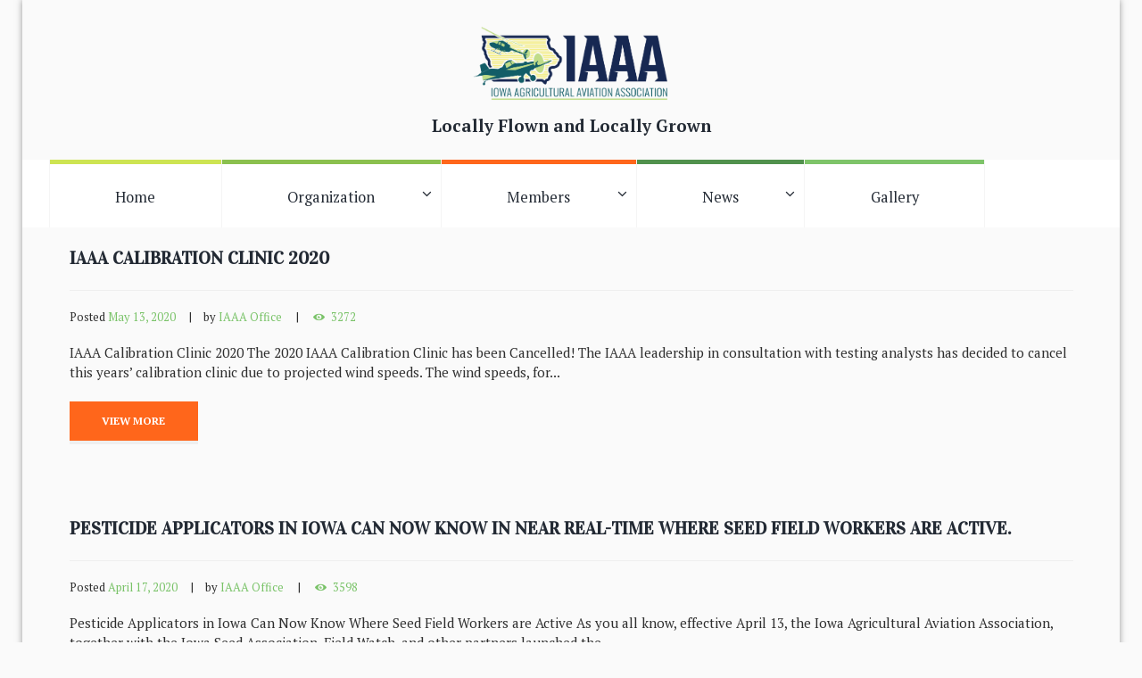

--- FILE ---
content_type: text/css
request_url: https://www.iaagaviation.com/wp-content/themes/origano/style.css
body_size: 28677
content:
@charset 'utf-8';
/*
Theme Name: ORIGANO
Theme URI: http://origano.ancorathemes.net/
Description: ORIGANO - Multipurpose and Multiskin Responsive Wordpress theme
Author: ancorathemes
Author URI: http://ancorathemes.net/
Version: 1.1.2
License: GNU General Public License
License URI: license.txt
Tags: light, responsive-layout, flexible-header, accessibility-ready, custom-background, custom-colors, custom-header, custom-menu, featured-image-header, featured-images, full-width-template, microformats, post-formats, theme-options, threaded-comments, translation-ready
*/


/* TABLE OF CONTENTS:

1. Reset tags
2. Default tag's settings
3. Form fields settings
4. WP styles and Screen readers
5. Theme grid
6. Page layouts
7. Section's decorations
   7.1 Header
   7.2 Main Slider
   7.3 Page top: page title and breadcrumbs
   7.4 Main content wrapper
   7.5 Post Formats
   7.6 Post Layouts
   7.7 Paginations
8. Single page parts
   8.1 Attachment and Portfolio post navigation
   8.2 Reviews block
   8.3 Post author
   8.4 Comments
   8.5 Page 404
   8.8 Team member
9. Sidebars
10. Footer areas
11. Utils
12. Registration and Login popups
13. Third part plugins
14. Predefined classes for users

-------------------------------------------------------------- */




/* 1. Reset tags
-------------------------------------------------------------- */
html, body, div, span, applet, object, iframe,
h1, h2, h3, h4, h5, h6, p, blockquote, pre,
a, abbr, acronym, address, big, cite, code,
del, dfn, em, font, ins, kbd, q, s, samp,
small, strike, strong, sub, sup, tt, var,
dl, dt, dd, ol, ul, li,
fieldset, form, label, legend,input,textarea,button,
table, caption, tbody, tfoot, thead, tr, th, td,
article, aside, address, section, video, audio {
	font-family: inherit;
	font-size: 100%;
	font-style: inherit;
	font-weight: inherit;
	line-height:inherit;
	border: 0;
	outline: 0;
	-webkit-font-smoothing: antialiased;
	-ms-word-wrap: break-word;
	    word-wrap: break-word;
}
html, body {
	margin: 0;
	padding: 0;
	width: 100%;
	height: 100%;
	line-height:150%;
}
html {
	font-size: 100%;	/*62.5%;*/		/* Corrects text resizing oddly in IE6/7 when body font-size is set using em units http://clagnut.com/blog/348/#c790 */
	overflow-y: scroll;		 			/* Keeps page centred in all browsers regardless of content height */
	-webkit-text-size-adjust: 100%; 	/* Prevents iOS text size adjust after orientation change, without disabling user zoom */
	    -ms-text-size-adjust: 100%; 	/* www.456bereastreet.com/archive/201012/controlling_text_size_in_safari_for_ios_without_disabling_user_zoom/ */
	-webkit-tap-highlight-color: rgba(0, 0, 0, 0);
}




/* 2. Default tag's settings
-------------------------------------------------------------- */
body { 	text-rendering: optimizeLegibility; }

article, aside, details, figcaption, figure, footer, header, hgroup, nav, section {	display: block; }

h1, h2, h3, h4, h5, h6 { line-height:120%; }

h5 {
	text-transform: uppercase;
}

h1, h2, h3, h4, h5, h6, p, ul, ol, dl, blockquote, address { margin: 0; }
p, ul, ol, dl, blockquote, address { margin-bottom: 1.5em; }
li > ol, li > ul { margin-bottom:0; }
ul>li, ol>li, dl>dd { margin-bottom:0.5em; }
li>ul, li>ol, dd>dl { margin-top:0.5em; }
li > p { margin-bottom:0; }
li > p+p { margin-top:0.5em; }

ol, ul {
	padding-left:1.5em;
}


/* Links */
a {
	text-decoration:none;
	background:transparent;
}
a,
a:hover,
a:focus,
a:active {
	outline: 0;
}
a img { border: none; }

:active, :focus { outline:0; }


/* Tables */
table {
	border-collapse:collapse;
	border-spacing: 0;
}
td, th {
	border: 1px solid #e4e7e8;
	padding: 4px;
}
caption, th {
	font-weight: bold;
	text-align: center;
}
body[class*="woocommerce-"] table th, body[class*="woocommerce-"] table td {
	border-width:0;
}

blockquote:before, blockquote:after,
q:before, q:after {	content: ""; }
blockquote, q {	quotes: "" "";}

dt {	font-weight: bold; }
dd {	margin-left: 1.5em; }
b, strong {	font-weight: bold; }
dfn, cite, em, i { font-style: italic; }
blockquote { padding: 0.7em; }

pre, code, kbd, tt, var, samp {
	font-family: "Courier New", Courier, monospace;
	font-size: 1em;
}
pre {
	overflow: auto;
	max-width: 100%;
}
abbr, acronym {
	border-bottom: 1px dotted;
	cursor: help;
}
mark, ins {
	background-color:transparent;
	text-decoration: none;
	font-style:italic;
	font-weight:bold;
}
sup,
sub {
	font-size: 75%;
	height: 0;
	line-height: 0;
	position: relative;
	vertical-align: baseline;
}
sup { bottom: 1ex; }
sub { top: .5ex; }
small {	font-size: 75%; }
big {	font-size: 125%; }

[hidden], template { display: none; }

hr {
  -moz-box-sizing: content-box;
  box-sizing: content-box;
  height: 0;
}

/* Images */
img {
	max-width: 100%;
	height: auto;
	vertical-align:top;
}

figure,
.wp-caption-overlay .wp-caption {
	border: 0;
	margin: 0;
	padding: 0;
	overflow: hidden;
	position: relative;
	max-width:100%;
}
figure figcaption,
.wp-caption-overlay .wp-caption .wp-caption-text,
.wp-caption-overlay .wp-caption .wp-caption-dd {
	-webkit-transition: all ease-in-out .3s;
	   -moz-transition: all ease-in-out .3s;
	    -ms-transition: all ease-in-out .3s;
	     -o-transition: all ease-in-out .3s;
	        transition: all ease-in-out .3s;
	position: absolute;
	bottom: 0px;
	right: 0;
	left: 0;
	margin-bottom: 0;
	background-color: rgba(0,0,0,0.5);
	font-size: 0.75em;
	line-height:1.3em;
	color: #fff;
	padding: 0.25em 0.8em;
}
figure figcaption.none {
	display: none;
}
figure:hover figcaption,
.wp-caption-overlay .wp-caption:hover .wp-caption-text,
.wp-caption-overlay .wp-caption:hover .wp-caption-dd {
	margin-bottom: -5em;
}

svg:not(:root) { overflow: hidden; }



/* Audio and Video */
audio,
canvas,
progress,
video {
  display: inline-block;
  vertical-align: baseline;
}
audio:not([controls]) {
  display: none;
  height: 0;
}
iframe, video, embed {
	max-width: 100%;
	min-height: 100px;
	vertical-align: top;
}

/* Media Elements player hook */
.me-cannotplay { overflow:hidden; }
.me-plugin { position: absolute; height: 0; width: 0; }			/* Media elements hook for Safary */

/* Fontello icons */
[class^="icon-"]:before, [class*=" icon-"]:before {
	line-height: inherit;
	font-weight: inherit;
	font-size: inherit;
	width:auto;
	margin:0;
}




/* 3. Form fields settings
-------------------------------------------------------------- */
button, input, optgroup, select, textarea {
	font-family: inherit;
	font-size: 1em;				/* Corrects font size not being inherited in all browsers */
	line-height: 1.3em;
	margin: 0;					/* Addresses margins set differently in IE6/7, F3/4, S5, Chrome */
	vertical-align: baseline;	/* Improves appearance and consistency in all browsers */
}
button, input {
	line-height: normal;		/* Addresses FF3/4 setting line-height using !important in the UA stylesheet */
}
button {
	overflow: visible; 
}
button,
input[type="button"],
input[type="reset"],
input[type="submit"] {
	-webkit-appearance: button;
	cursor: pointer;
}
button[disabled],
html input[disabled] {
	cursor: default;
}
button::-moz-focus-inner,
input::-moz-focus-inner {
	border: 0;
	padding: 0;
}
textarea,
select,
input[type="text"],
input[type="number"],
input[type="email"],
input[type="password"],
input[type="search"],
input[type="checkbox"],
input[type="radio"] {
	-webkit-box-sizing: border-box;
	   -moz-box-sizing: border-box;
	        box-sizing: border-box;	/* Addresses box sizing set to content-box in IE8/9 */
}
input[type="checkbox"],
input[type="radio"] {
	padding: 0;						/* Addresses excess padding in IE8/9 */
}
input[type="number"]::-webkit-inner-spin-button,
input[type="number"]::-webkit-outer-spin-button {
	height: auto;
}
input[type="search"] {
	-webkit-appearance: none;		/* Addresses appearance set to searchfield in S5, Chrome */
	-webkit-appearance: textfield;
}
input[type="search"]::-webkit-search-cancel-button,
input[type="search"]::-webkit-search-decoration {
	-webkit-appearance: none;		/* Corrects inner padding displayed oddly in S5, Chrome on OSX */
}
button::-moz-focus-inner,
input::-moz-focus-inner {			/* Corrects inner padding and border displayed oddly in FF3/4 www.sitepen.com/blog/2008/05/14/the-devils-in-the-details-fixing-dojos-toolbar-buttons/ */
	border: 0;
	padding: 0;
}
input[type="text"],
input[type="number"],
input[type="email"],
input[type="password"],
input[type="search"],
select,
textarea {
	-webkit-appearance: none;
	outline: none;
	resize: none;
	padding: 0.45em 0.5em;
}
button::-moz-focus-inner { 
	border: 0;
}
button:focus,
input[type="text"]:focus,
input[type="email"]:focus,
input[type="password"]:focus,
input[type="search"]:focus,
select,
textarea:focus {
	outline: none;
}
textarea {
	overflow: auto;			/* Removes default vertical scrollbar in IE6/7/8/9 */
	vertical-align: top;	/* Improves readability and alignment in all browsers */
	min-height:5em;
}
label.required:after {
	content:'*';
	display:inline-block;
	vertical-align:text-top;
	font-size:80%;
	color:#da6f5b;
}



/* 4. WP styles and Screen readers
-------------------------------------------------------------- */
.screen-reader-text {
	clip: rect(1px, 1px, 1px, 1px);
	position: absolute !important;
}

.screen-reader-text:hover,
.screen-reader-text:active,
.screen-reader-text:focus {
	display: block;
	top: 5px;
	left: 5px;
	width: auto;
	height: auto;
	padding: 1em 1.5em;
	font-size:0.85em;
	line-height: normal;
	color: #21759b;
	background-color: #f1f1f1;
	border-radius: 3px;
	box-shadow: 0 0 2px 2px rgba(0, 0, 0, 0.6);
	clip: auto !important;
	text-decoration: none;
	z-index: 100000; /* Above WP toolbar */
}

.alignleft {
	display: inline-block;
	float: left;
	margin-right: 2em;
}
.alignright {
	display: inline-block;
	float: right;
	margin-left: 2em;
}
.aligncenter {
	clear: both;
	display: block !important;
	margin-left: auto !important;
	margin-right:auto !important;
	text-align:center;
}

.sticky {
	position:relative;
}
.sticky .sticky_label {
	position:absolute; 
	right:0;
	top: -10px;
	width:3em;
	height:3em;
	background-image:url(images/sticky.png);
	background-repeat:no-repeat;
	background-position:right top;
	background-size:3em 3em;
}
.gallery-caption {}
.bypostauthor {}

.wp-caption {
	position: relative;
	overflow:hidden;
	max-width:100%;
}
.wp-caption a[class*="magnific"],
.wp-caption a[class*="prettyPhoto"] {
	display: block;
}
.wp-caption a[class*="magnific"] img,
.wp-caption a[class*="prettyPhoto"] img {
	vertical-align: top;
}
.wp-caption .wp-caption-text,
.wp-caption .wp-caption-dd {
	padding: 0.5em 0 2em;
	font-size:0.75em;
	line-height:16px;
	font-style:italic;
	text-align:center;
}

.gallery {
	margin: 0 -5px;
}
.gallery .gallery-item a {
	display: block;
}
.gallery .gallery-item a img {
    border: none !important;
    display: block;
    width: 100%;
}
.gallery .gallery-item .gallery-icon {
	margin: 0 5px;
}
.gallery .gallery-item .gallery-caption {
    line-height: 100%;
    margin: 0;
    padding: 6px 6px 0;
	font-size:0.875em;
}
.gallery.gallery-columns-9 .gallery-item {	width: 11.1111% !important; }
.gallery.gallery-columns-8 .gallery-item {	width: 12.5% !important; }
.gallery.gallery-columns-7 .gallery-item {	width: 14.2857% !important; }
.gallery.gallery-columns-6 .gallery-item {	width: 16.6666% !important; }
.gallery.gallery-columns-5 .gallery-item {	width: 20% !important; }
.gallery.gallery-columns-4 .gallery-item {	width: 25% !important; }
.gallery.gallery-columns-3 .gallery-item {	width: 33.3333% !important; }
.gallery.gallery-columns-2 .gallery-item {	width: 50% !important; }
.gallery.gallery-columns-1 .gallery-item {	width: 100% !important; }
.gallery.gallery-columns-9 .gallery-caption { font-size: 0.625em; }
.gallery.gallery-columns-8 .gallery-caption { font-size: 0.6875em; }
.gallery.gallery-columns-7 .gallery-caption { font-size: 0.75em; }
.gallery.gallery-columns-6 .gallery-caption { font-size: 0.8125em; }

.post-password-form label {
	display:inline-block;
	vertical-align:top;
}
.post-password-form input[type="submit"] {
	display:inline-block;
	margin-left:10px;
}





/* 5. Theme grid
-------------------------------------------------------------- */
.container, .container-fluid {
  margin-right: auto;
  margin-left: auto;
  padding-left: 15px;
  padding-right: 15px;
}
.row, .columns_wrap {
  margin-left: 0px;		/* -15px; */
  margin-right: -30px;	/* -15px; */
}
.row > [class*="column-"], .columns_wrap > [class*="column-"] {

  /* Old way: floating columns */
  /* float: left;*/

  /* New way: inline blocks */
  /* Warning: remove spaces between columns tags:
		Right:															Wrong:
		<div class="columns_wrap"><div class="column-1_2">				<div class="columns_wrap">
																			<div class="column-1_2">
			...																	...
  		</div><div class="column-1_2">										</div
																			<div class="column-1_2">
			...																	...
		</div></div>														</div>
																		</div>
  */
  display:inline-block;
  vertical-align:top;

  position: relative;
  min-height: 1px;
  padding-left: 0px;	/* 15px; */
  padding-right: 30px;	/* 15px; */
	-webkit-box-sizing: border-box;
	   -moz-box-sizing: border-box;
	        box-sizing: border-box;
}
.row.column_padding_left, .columns_wrap.column_padding_left {
  margin-left: -30px;
  margin-right: 0;
}
.row.column_padding_left > [class*="column-"], .columns_wrap.column_padding_left > [class*="column-"],
.row > [class*="column-"].column_padding_left, .columns_wrap > [class*="column-"].column_padding_left {
	padding-left:30px;
	padding-right:0;
}
.row.column_padding_right, .columns_wrap.column_padding_right {
  margin-left: 0;
  margin-right: -30px;
}
.row.column_padding_right > [class*="column-"], .columns_wrap.column_padding_right > [class*="column-"],
.row > [class*="column-"].column_padding_right, .columns_wrap > [class*="column-"].column_padding_right {
	padding-left:0;
	padding-right:30px;
}
.row.column_padding_center, .columns_wrap.column_padding_center {
  margin-left: -15px;
  margin-right: -15px;
}
.row.column_padding_center > [class*="column-"], .columns_wrap.column_padding_center > [class*="column-"],
.row > [class*="column-"].column_padding_center, .columns_wrap > [class*="column-"].column_padding_center {
	padding-left:15px;
	padding-right:15px;
}
.row > [class*="column-"].column_padding_bottom, .columns_wrap > [class*="column-"].column_padding_bottom {
 padding-bottom: 30px;
}
.sc_blogger.no_margins .row, .sc_blogger.no_margins .columns_wrap,
.row.no_margins, .columns_wrap.no_margins {
  margin: 0 !important;
}
.sc_blogger.no_margins .row > [class*="column-"], .sc_blogger.no_margins .columns_wrap > [class*="column-"],
.row.no_margins > [class*="column-"], .columns_wrap.no_margins > [class*="column-"] {
  padding: 0 !important;
}

/* Columns width */
.column-1, .column-1_1, .column-2_2, .column-3_3, .column-4_4, .column-5_5, .column-6_6, .column-7_7, .column-8_8, .column-9_9, .column-10_10, .column-11_11, .column-12_12	{ width:100%; }
.column-1_2, .column-2_4, .column-3_6, .column-4_8, .column-5_10, .column-6_12	{ width:50%; }
.column-1_3, .column-2_6, .column-3_9, .column-4_12								{ width:33.33333333%; }
.column-2_3, .column-4_6, .column-8_12											{ width:66.66666667%; }
.column-1_4, .column-2_8, .column-3_12											{ width:25%; }
.column-3_4, .column-6_8, .column-9_12											{ width:75%; }
.column-1_5, .column-2_10														{ width:20%; }
.column-2_5, .column-4_10														{ width:40%; }
.column-3_5, .column-6_10														{ width:60%; }
.column-4_5, .column-8_10														{ width:80%; }
.column-1_6, .column-2_12														{ width:16.66666667%; }
.column-5_6, .column-10_12														{ width:83.33333333%; }
.column-1_7																		{ width:14.28571429%; }
.column-2_7																		{ width:28.57142857%; }
.column-3_7																		{ width:42.85714286%; }
.column-4_7																		{ width:57.14285714%; }
.column-5_7																		{ width:71.42857143%; }
.column-6_7																		{ width:85.71428571%; }
.column-1_8																		{ width:12.5%; }
.column-3_8																		{ width:37.5%; }
.column-5_8																		{ width:62.5%; }
.column-7_8																		{ width:87.5%; }
.column-1_9																		{ width:11.11111111%; }
.column-2_9																		{ width:22.22222222%; }
.column-3_9																		{ width:33.33333333%; }
.column-4_9																		{ width:44.44444444%; }
.column-5_9																		{ width:55.55555556%; }
.column-6_9																		{ width:66.66666667%; }
.column-7_9																		{ width:77.77777778%; }
.column-8_9																		{ width:88.88888889%; }
.column-1_10																	{ width:10%; }
.column-3_10																	{ width:30%; }
.column-7_10																	{ width:70%; }
.column-9_10																	{ width:90%; }
.column-1_11																	{ width: 9.09090909%; }
.column-2_11																	{ width:18.18181818%; }
.column-3_11																	{ width:27.27272727%; }
.column-4_11																	{ width:36.36363636%; }
.column-5_11																	{ width:45.45454545%; }
.column-6_11																	{ width:54.54545455%; }
.column-7_11																	{ width:63.63636364%; }
.column-8_11																	{ width:72.72727273%; }
.column-9_11																	{ width:81.81818182%; }
.column-10_11																	{ width:90.90909091%; }
.column-1_12																	{ width: 8.33333333%; }
.column-5_12																	{ width:41.66666667%; }
.column-7_12																	{ width:58.33333333%; }
.column-11_12																	{ width:91.66666667%; }
/* Push columns */
.push-1_2, .push-2_4, .push-3_6, .push-4_8, .push-5_10, .push-6_12	{ left:50%; }
.push-1_3, .push-2_6, .push-3_9, .push-4_12							{ left:33.33333333%; }
.push-2_3, .push-4_6, .push-8_12									{ left:66.66666667%; }
.push-1_4, .push-2_8, .push-3_12									{ left:25%; }
.push-3_4, .push-6_8, .push-9_12									{ left:75%; }
.push-1_5, .push-2_10												{ left:20%; }
.push-2_5, .push-4_10												{ left:40%; }
.push-3_5, .push-6_10												{ left:60%; }
.push-4_5, .push-8_10												{ left:80%; }
.push-1_6, .push-2_12												{ left:16.66666667%; }
.push-5_6, .push-10_12												{ left:83.33333333%; }
.push-1_7															{ left:14.28571429%; }
.push-2_7															{ left:28.57142857%; }
.push-3_7															{ left:42.85714286%; }
.push-4_7															{ left:57.14285714%; }
.push-5_7															{ left:71.42857143%; }
.push-6_7															{ left:85.71428571%; }
.push-1_8															{ left:12.5%; }
.push-3_8															{ left:37.5%; }
.push-5_8															{ left:62.5%; }
.push-7_8															{ left:87.5%; }
.push-1_9															{ left:11.11111111%; }
.push-2_9															{ left:22.22222222%; }
.push-3_9															{ left:33.33333333%; }
.push-4_9															{ left:44.44444444%; }
.push-5_9															{ left:55.55555556%; }
.push-6_9															{ left:66.66666667%; }
.push-7_9															{ left:77.77777778%; }
.push-8_9															{ left:88.88888889%; }
.push-1_10															{ left:10%; }
.push-3_10															{ left:30%; }
.push-7_10															{ left:70%; }
.push-9_10															{ left:90%; }
.push-1_11															{ left: 9.09090909%; }
.push-2_11															{ left:18.18181818%; }
.push-3_11															{ left:27.27272727%; }
.push-4_11															{ left:36.36363636%; }
.push-5_11															{ left:45.45454545%; }
.push-6_11															{ left:54.54545455%; }
.push-7_11															{ left:63.63636364%; }
.push-8_11															{ left:72.72727273%; }
.push-9_11															{ left:81.81818182%; }
.push-10_11															{ left:90.90909091%; }
.push-1_12															{ left: 8.33333333%; }
.push-5_12															{ left:41.66666667%; }
.push-7_12															{ left:58.33333333%; }
.push-11_12															{ left:91.66666667%; }
/* Pull columns */
.pull-1_2, .pull-2_4, .pull-3_6, .pull-4_8, .pull-5_10, .pull-6_12	{ right:50%; }
.pull-1_3, .pull-2_6, .pull-3_9, .pull-4_12							{ right:33.33333333%; }
.pull-2_3, .pull-4_6, .pull-8_12									{ right:66.66666667%; }
.pull-1_4, .pull-2_8, .pull-3_12									{ right:25%; }
.pull-3_4, .pull-6_8, .pull-9_12									{ right:75%; }
.pull-1_5, .pull-2_10												{ right:20%; }
.pull-2_5, .pull-4_10												{ right:40%; }
.pull-3_5, .pull-6_10												{ right:60%; }
.pull-4_5, .pull-8_10												{ right:80%; }
.pull-1_6, .pull-2_12												{ right:16.66666667%; }
.pull-5_6, .pull-10_12												{ right:83.33333333%; }
.pull-1_7															{ right:14.28571429%; }
.pull-2_7															{ right:28.57142857%; }
.pull-3_7															{ right:42.85714286%; }
.pull-4_7															{ right:57.14285714%; }
.pull-5_7															{ right:71.42857143%; }
.pull-6_7															{ right:85.71428571%; }
.pull-1_8															{ right:12.5%; }
.pull-3_8															{ right:37.5%; }
.pull-5_8															{ right:62.5%; }
.pull-7_8															{ right:87.5%; }
.pull-1_9															{ right:11.11111111%; }
.pull-2_9															{ right:22.22222222%; }
.pull-3_9															{ right:33.33333333%; }
.pull-4_9															{ right:44.44444444%; }
.pull-5_9															{ right:55.55555556%; }
.pull-6_9															{ right:66.66666667%; }
.pull-7_9															{ right:77.77777778%; }
.pull-8_9															{ right:88.88888889%; }
.pull-1_10															{ right:10%; }
.pull-3_10															{ right:30%; }
.pull-7_10															{ right:70%; }
.pull-9_10															{ right:90%; }
.pull-1_11															{ right: 9.09090909%; }
.pull-2_11															{ right:18.18181818%; }
.pull-3_11															{ right:27.27272727%; }
.pull-4_11															{ right:36.36363636%; }
.pull-5_11															{ right:45.45454545%; }
.pull-6_11															{ right:54.54545455%; }
.pull-7_11															{ right:63.63636364%; }
.pull-8_11															{ right:72.72727273%; }
.pull-9_11															{ right:81.81818182%; }
.pull-10_11															{ right:90.90909091%; }
.pull-1_12															{ right: 8.33333333%; }
.pull-5_12															{ right:41.66666667%; }
.pull-7_12															{ right:58.33333333%; }
.pull-11_12															{ right:91.66666667%; }
/* Margin for the columns */
.offset-1_2, .offset-2_4, .offset-3_6, .offset-4_8, .offset-5_10, .offset-6_12	{ margin-left:50%; }
.offset-1_3, .offset-2_6, .offset-3_9, .offset-4_12								{ margin-left:33.33333333%; }
.offset-2_3, .offset-4_6, .offset-8_12											{ margin-left:66.66666667%; }
.offset-1_4, .offset-2_8, .offset-3_12											{ margin-left:25%; }
.offset-3_4, .offset-6_8, .offset-9_12											{ margin-left:75%; }
.offset-1_5, .offset-2_10														{ margin-left:20%; }
.offset-2_5, .offset-4_10														{ margin-left:40%; }
.offset-3_5, .offset-6_10														{ margin-left:60%; }
.offset-4_5, .offset-8_10														{ margin-left:80%; }
.offset-1_6, .offset-2_12														{ margin-left:16.66666667%; }
.offset-5_6, .offset-10_12														{ margin-left:83.33333333%; }
.offset-1_7																		{ margin-left:14.28571429%; }
.offset-2_7																		{ margin-left:28.57142857%; }
.offset-3_7																		{ margin-left:42.85714286%; }
.offset-4_7																		{ margin-left:57.14285714%; }
.offset-5_7																		{ margin-left:71.42857143%; }
.offset-6_7																		{ margin-left:85.71428571%; }
.offset-1_8																		{ margin-left:12.5%; }
.offset-3_8																		{ margin-left:37.5%; }
.offset-5_8																		{ margin-left:62.5%; }
.offset-7_8																		{ margin-left:87.5%; }
.offset-1_9																		{ margin-left:11.11111111%; }
.offset-2_9																		{ margin-left:22.22222222%; }
.offset-3_9																		{ margin-left:33.33333333%; }
.offset-4_9																		{ margin-left:44.44444444%; }
.offset-5_9																		{ margin-left:55.55555556%; }
.offset-6_9																		{ margin-left:66.66666667%; }
.offset-7_9																		{ margin-left:77.77777778%; }
.offset-8_9																		{ margin-left:88.88888889%; }
.offset-1_10																	{ margin-left:10%; }
.offset-3_10																	{ margin-left:30%; }
.offset-7_10																	{ margin-left:70%; }
.offset-9_10																	{ margin-left:90%; }
.offset-1_11																	{ margin-left: 9.09090909%; }
.offset-2_11																	{ margin-left:18.18181818%; }
.offset-3_11																	{ margin-left:27.27272727%; }
.offset-4_11																	{ margin-left:36.36363636%; }
.offset-5_11																	{ margin-left:45.45454545%; }
.offset-6_11																	{ margin-left:54.54545455%; }
.offset-7_11																	{ margin-left:63.63636364%; }
.offset-8_11																	{ margin-left:72.72727273%; }
.offset-9_11																	{ margin-left:81.81818182%; }
.offset-10_11																	{ margin-left:90.90909091%; }
.offset-1_12																	{ margin-left: 8.33333333%; }
.offset-5_12																	{ margin-left:41.66666667%; }
.offset-7_12																	{ margin-left:58.33333333%; }
.offset-11_12																	{ margin-left:91.66666667%; }

/* Utils */
.clearfix:before,
.clearfix:after,
.container:before,
.container:after,
.container-fluid:before,
.container-fluid:after,
.row:before,
.row:after,
.columns_wrap:before,
.columns_wrap:after {
  content: " ";
  display: table;
}
.clearfix:after,
.container:after,
.container-fluid:after,
.row:after,
.columns_wrap:after {
  clear: both;
  width:100%;
  height:0;
  display:block;
}
.center-block {
  display: block;
  margin-left: auto;
  margin-right: auto;
}
.pull-right {
  float: right !important;
}
.pull-left {
  float: left !important;
}

.affix {
  position: fixed;
  -webkit-transform: translate3d(0, 0, 0);
  transform: translate3d(0, 0, 0);
}

.visible {
  visibility: visible;
}
.invisible {
  visibility: hidden;
}

.show {
  display: block !important;
}
.hide {
  display: none !important;
}
.hidden {
  display: none !important;
  visibility: hidden !important;
}
.text-hide {
  font-size: 0;
  line-height: 0;
  color: transparent;
  text-shadow: none;
  background-color: transparent;
  border: 0;
}







/* 6. Page layouts
-------------------------------------------------------------- */
.page_wrap,
.content_wrap {
	margin:0 auto;
}
.body_style_boxed .page_wrap {
	width:1230px;
	-webkit-box-shadow: 0px 0px 7px 0px rgba(50, 50, 50, 0.5); 
	-moz-box-shadow: 0px 0px 7px 0px rgba(50, 50, 50, 0.5); 
	box-shadow: 0px 0px 7px 0px rgba(50, 50, 50, 0.5);
}
.slider_boxed,
.content_wrap,
.content_container {
	width:1170px;
	margin:0 auto;
}
.content_wrap .content_wrap,
.content_wrap .content_container,
.content_container .content_wrap,
.content_container .content_container {
	width:100%;
}
.content_wrap:after,
.content_container:after {
	content:" ";
	display:block;
	width:100%;
	height:0;
	clear:both;
}
.body_style_fullwide .content_wrap {
	width: auto;
	padding-left:30px;
	padding-right:30px;
}
.content, .sidebar, .sidebar_inner {
	-webkit-box-sizing: border-box;
	   -moz-box-sizing: border-box;
	        box-sizing: border-box;
}

/* Content and Sidebar */
.sidebar_show .content { width: 770px; }
.sidebar { 				 width: 270px; }
.sidebar_right .content { float: left; }
.sidebar_right .sidebar { float: right; margin-bottom: 3em;}
.sidebar_left .content  { float: right; }
.sidebar_left .sidebar  { float: left; }

.scheme_original .widget_area_inner.sidebar_inner {
	padding: 0 !important;
}

/* Fullwide or Fullscreen with sidebar */
.body_style_fullwide.sidebar_show  .content, .body_style_fullscreen.sidebar_show  .content { width:auto; max-width:100%; }
.body_style_fullwide.sidebar_right .content, .body_style_fullscreen.sidebar_right .content { padding-right: 310px; }
.body_style_fullwide.sidebar_right .sidebar, .body_style_fullscreen.sidebar_right .sidebar { margin-left: -270px; }
.body_style_fullwide.sidebar_left  .content, .body_style_fullscreen.sidebar_left  .content { padding-left:  310px; }
.body_style_fullwide.sidebar_left  .sidebar, .body_style_fullscreen.sidebar_left  .sidebar { margin-right:-270px; }

.body_style_fullscreen .page_content_wrap {
	overflow:hidden;
	padding:0;
}

/* Sidebar outer */
.sidebar_outer {
	width: 290px;
	position: absolute;
	top:0;
	bottom:0;
	z-index:99998;
}
.sidebar_outer_inner {
	position: absolute;
	top:0;
	bottom:0;
	left: 0;
	right: 0;
}
.sidebar_outer_show .outer_wrap { 		overflow:hidden; position:relative; }
.sidebar_outer_left .sidebar_outer {	left: 0; right: auto; }
.sidebar_outer_left .body_wrap {		padding-left: 290px; }
.sidebar_outer_right .sidebar_outer {	left: auto; right: 0; }
.sidebar_outer_right .body_wrap {		padding-right: 290px; }

/* Boxed style for articles and sidebar */
.page_content_wrap {
	/* padding: 2.1428em 0; */
	padding-top: 0;
}
.body_style_fullscreen .page_content_wrap {
	padding:0;
}

.article_style_boxed.layout_excerpt .content,
.article_style_boxed[class*="single-"] .content > article,
.article_style_boxed[class*="single-"] .content > .comments_wrap,
.article_style_boxed .sidebar_inner,
.body_filled .widget_area[class*="scheme_"] .widget_area_inner {
	padding:1.5em;
}
.body_style_fullscreen .content > article.page {
	padding:0;
}

/* With video Background */
.video_bg_show .body_wrap {
	position:relative;
}
.video_bg_show .video_bg {
	position:fixed;
	z-index:-1;
	top:0;
	left:0;
	width:100%;
	height:100%;
}
.video_bg_show .video_bg_overlay:after {
	content: ' ';
	position:absolute;
	left:0;
	top:0;
	bottom:0;
	right:0;
	background-color:rgba(0,0,0,0.3);
	z-index:3;
	background-image:url(images/bg/texture_7.png);
}


/* 7. Section's decorations
-------------------------------------------------------------- */


/* 7.1 Header
-------------------------------------------------------------- */

/* Top panel */
.top_panel_wrap {
	position:relative;
}
.top_panel_over .top_panel_wrap {
	position:absolute;
	top:0;
	left:0;
	right:0;
	z-index:10000;
}
.top_panel_position_over.top_panel_wrap_inner,
.top_panel_position_over .top_panel_top,
.top_panel_position_over .top_panel_middle,
.top_panel_position_over .top_panel_bottom {
	background: none !important;
}
.admin-bar.top_panel_over .top_panel_wrap {
	top:32px;
}
.top_panel_wrap [class^="icon-"]::before, .top_panel_wrap [class*=" icon-"]::before {
	margin-right:0.5em;
}

/* Fixed panel */
.top_panel_fixed_wrap {
	display:none;
}
.top_panel_fixed:not(.top_panel_over) .top_panel_fixed_wrap {
	display:block;
}
.top_panel_fixed .top_panel_wrap {
	position:fixed;
	top:0;
	left:0;
	right:0;
	z-index:10000;
}
.sidebar_outer_left.top_panel_fixed .top_panel_wrap {
	left:290px;
}
.sidebar_outer_right.top_panel_fixed .top_panel_wrap {
	right:290px;
}
.top_panel_fixed .top_panel_top,
.top_panel_fixed .top_panel_style_1 .top_panel_middle,
.top_panel_fixed .top_panel_style_2 .top_panel_middle {
	display:none;
}
.top_panel_fixed .top_panel_style_5 .contact_logo {
	float: left;
	display: none;
}
.top_panel_style_5 .menu_main_wrap {
	padding-top:0 !important;
}
.top_panel_fixed .top_panel_middle {
	min-height:0;
}

.admin-bar.top_panel_fixed .top_panel_wrap {
	top:32px;
}


/* Top panel (top area) */
.top_panel_top {
	min-height:3.5714em;
	margin-top:0;
}
.top_panel_top_contact_area {
	float: left;
	margin-top:1em;
}

.top_panel_top_user_area {
	float:right;
}
.top_panel_top_socials {
	float:right;
	margin-top:1em;
}

.top_panel_top_open_hours,
.top_panel_top_search,
.menu_user_nav {
	float:left;
	margin-top:1em;
}

.top_panel_top_open_hours {
	margin-right:3em;
}
.top_panel_top_socials {
	margin-left:3em;
}
.top_panel_wrap .sc_socials a:before,
.top_panel_wrap .sc_socials [class*="icon-"]:before {
	margin-right:0;
}

.top_panel_wrap ul {
	margin:0;
	padding:0;
	list-style-type:none;
}
.top_panel_wrap li {
	margin-bottom: 0;
	position:relative;
}
.top_panel_wrap li li > a {
	position:relative;
	display:block;
	padding:0.5em 1.5em;
}
.menu_main_nav > li.menu-item-has-children > a:after {
	content: '\e828';
	font-family: 'fontello';
	position:absolute;
	right:10px;
	top:50%;
	-webkit-transform: translateY(-50%);
	   -moz-transform: translateY(-50%);
	        transform: translateY(-50%);
}
.top_panel_wrap li li.menu-item-has-children > a:after {
	content: '\e836';
	font-family: 'fontello';
	position:absolute;
	right:8px;
	top:50%;
	-webkit-transform: translateY(-50%);
	   -moz-transform: translateY(-50%);
	        transform: translateY(-50%);
}
.responsive_menu .top_panel_wrap li li.menu-item-has-children > a::after {
	display:none;
}

/* User menu */
.menu_user_nav > li {
	margin-left:1.5em;
}
.menu_user_nav > li a {
	font-weight:400;
}
.menu_user_nav > li > a {
	display: block;
	padding: 1em 0 1.25em;
}
.menu_user_nav > li li {
	line-height:1.5em;
}
.menu_user_nav > li ul:not(.cart_list) {
	width:12em;
	padding: 0;
	border:1px solid #ddd;
}
.menu_user_nav > li.menu_user_bookmarks ul {
	width:15em;
}
.menu_user_nav > li > ul {
	left:0;
	top:3.6em;
}
.menu_user_nav > li > ul ul {
	left:12em;
	top:-0.5em;
}
.menu_user_nav > li > ul ul.submenu_left {
	left:-12em;
}
.menu_user_nav > li.menu_user_controls .user_avatar {
	display: inline-block;
	border: 1px solid #ddd;
	margin-right: 0.4em;
	overflow: hidden;
	vertical-align: middle;
	-webkit-border-radius: 50%;
	   -moz-border-radius: 50%;
			border-radius: 50%;
	width: 1em;
	height: 1em;
	line-height:1em;
}

/* Main and user menu */
.menu_main_nav_area {
	position:relative;
	display:none;
}
.menu_show .menu_main_nav_area {
	display:block;
}

.menu_user_nav > li:first-child {
	margin-left:0;
}

.menu_main_nav li {
	border-right: 1px solid #f5f5f5;
}
.menu_main_nav li ul li,
.menu_main_nav li ul {
	border: 0 !important;
}
.menu_main_nav li ul li {
	text-align:left;
}

.menu_main_nav li:first-child {
	border-left: 1px solid #f5f5f5;
}

.menu_user_nav > li,
.menu_main_nav > li {
	position:relative;
	float:left;
	z-index:20;
}
.menu_main_nav > li+li { z-index:19; }
.menu_main_nav > li+li+li { z-index:18; }
.menu_main_nav > li+li+li+li { z-index:17; }
.menu_main_nav > li+li+li+li+li { z-index:16; }
.menu_main_nav > li+li+li+li+li+li { z-index:15; }
.menu_main_nav > li+li+li+li+li+li+li { z-index:14; }
.menu_main_nav > li+li+li+li+li+li+li+li { z-index:13; }
.menu_main_nav > li+li+li+li+li+li+li+li+li { z-index:12; }
.menu_main_nav > li+li+li+li+li+li+li+li+li+li { z-index:11; }
.menu_user_nav > li { z-index:30; }
.menu_user_nav > li+li { z-index:29; }
.menu_user_nav > li+li+li { z-index:28; }
.menu_user_nav > li+li+li+li { z-index:27; }
.menu_user_nav > li+li+li+li+li { z-index:26; }
.menu_user_nav > li+li+li+li+li+li { z-index:25; }
.menu_user_nav > li+li+li+li+li+li+li { z-index:24; }
.menu_user_nav > li+li+li+li+li+li+li+li { z-index:23; }
.menu_user_nav > li+li+li+li+li+li+li+li+li { z-index:22; }
.menu_user_nav > li+li+li+li+li+li+li+li+li+li { z-index:21; }
.menu_user_nav > li ul,
.menu_main_nav > li ul {
	position:absolute;
	display:none;
	z-index:10000;
}

.menu_main_nav > li > a {
	display: block;
	padding: 1.4em 4.45em;
	padding-top: 1.9em;
	font-weight: 400;
	position: relative;
	font-size: 1.1em;
	transition: color .2s;
	-o-transition: color .2s;
	-ms-transition: color .2s;
	-moz-transition: color .2s;
	-webkit-transition: color .2s;
}
.menu_main_nav li a::before {
	content:"";
	position: absolute;
	top: 0;
	left: 0;
	width: 100%;
	height: 5px;
	z-index: -1;
	transition: height .2s;
	-o-transition: height .2s;
	-ms-transition: height .2s;
	-moz-transition: height .2s;
	-webkit-transition: height .2s;
}
.menu_main_nav > li.current-menu-ancestor > a::before,
.menu_main_nav > li.current-menu-item > a::before,
.menu_main_nav > li:hover a::before {
	height: 100%;
}
.menu_main_nav > li:hover a {
	color: #fff !important;
	transition: color .2s;
	-o-transition: color .2s;
	-ms-transition: color .2s;
	-moz-transition: color .2s;
	-webkit-transition: color .2s;
}
.menu_main_nav > li ul {
	border: 1px solid #ddd;
}
.menu_main_nav > li ul {
	width: 100%;
	padding: 0;
	border-top: 1px solid #ddd !important;
}
.menu_main_nav > li > ul {
	left:0;
	top:40px;
}
.menu_main_nav > li > ul ul {
	left: 100%;
	top:-1px;
}
.menu_main_nav > li > ul ul.submenu_left {
	left:-221px;
}
.menu_main_nav li a:before {
	margin-right:0.5em;
}

/* Main menu slider */
.menu_main_nav > li#blob {
	position: absolute;
	top: 0;
	z-index : 1;
	opacity:0;
	display: none;
}
.menu_main_nav > li.blob_over:not(.current-menu-item):not(.current-menu-parent):not(.current-menu-ancestor):hover,
.menu_main_nav > li.blob_over:not(.current-menu-item):not(.current-menu-parent):not(.current-menu-ancestor).sfHover {
	background-color: transparent;
	-webkit-box-shadow: none;
	-moz-box-shadow:    none;
	box-shadow:         none;
}

/* Currency */
.menu_user_nav > li.menu_user_currency > a {
	padding-left:1.6em;
	padding-right:0.2em;
}

/* Bookmarks */
.menu_user_nav > li.menu_user_bookmarks li > a {
	position:relative;
}

.menu_user_nav > li.menu_user_bookmarks .bookmarks_add {
	border-bottom:1px solid rgba(0,0,0, 0.5);
}
.menu_user_nav > li.menu_user_bookmarks .bookmarks_delete {
	position:absolute;
	right:0;
	top:50%;
	margin-top:-0.5em;
	margin-right:0.5em;
	width:1em;
	height:1em;
	line-height:1em;
	font-size:1.25em;
}

/* Cart button */
.top_panel_style_3 .top_panel_cart_button,
.top_panel_style_4 .top_panel_cart_button {
	display:block;
	padding-left:1.5em !important;
	padding-right:1.5em !important;
}
.top_panel_middle .contact_cart {
	position:relative;
	margin-top: 0 !important;
	display: inline;
}
.top_panel_middle .contact_cart .contact_cart_label {
	font-size: 1em;
}
.top_panel_middle .sidebar_cart {
	position:absolute;
	top: 4.5em;
	left:0;
	z-index:1000;
	display:none;
	float:none;
	text-align:left;
}
.top_panel_icon .sidebar_cart {
	top: 3.5em;
	left:-0.7em;
}
.top_panel_style_5 .top_panel_icon .sidebar_cart,
.top_panel_style_6 .top_panel_icon .sidebar_cart,
.top_panel_style_7 .top_panel_icon .sidebar_cart {
	left:auto;
	right: -1em;
}
.top_panel_icon .contact_cart_label,
.top_panel_icon .contact_cart_totals {
	display:none;
}
.top_panel_icon .contact_icon {
	display:inline-block;
	text-align:center;
}
.top_panel_icon .contact_icon:before {
	margin-right:0;
}
.top_panel_icon.menu_main_cart {
	position:relative;
}


/* Logo in the header */

.top_panel_bottom {
	background: #fff;
	text-align: center;
}
.top_panel_wrap .logo {
	margin: 2em 0 1em 0;
	overflow:hidden;
}
.top_panel_middle .logo {
	margin-top: 1.5em;
  	margin-bottom: 1.4em;
}
.top_panel_wrap .logo a {
  line-height: 60px;	
 
  position: relative;
  display: block;
}
.top_panel_wrap .logo_main {
	max-height:100px;
	width:auto;
}
.logo a {
	display:inline-block;
}
.logo img {
	float:left;
	/* margin: 0 0.7857em 0.7857em 0; */
}
.logo_text,
.logo_slogan {
	float:left;
	text-align:left;
}
.logo_slogan {
	margin-top:0.25em;
	font-style: normal;
	vertical-align: middle;
	display: inline-block;
	margin: 0;
	float: none;
	margin-left: 2em;
	position:relative;
	font-family: "PT Serif", serif;
}
.logo_slogan::before {
	content:'';
	display: inline-block;
	width:5px;
	height:5px;
	border-radius: 50%;
	-o-border-radius: 50%;
	-ms-border-radius: 50%;
	-moz-border-radius: 50%;
	background-color:#000;
	top: 50%;
	position: absolute;
	margin-top: -3px;
	left: -1.3em;
}
.responsive_menu .top_panel_middle .logo,
.menu_relayout .top_panel_middle .logo {
	margin-bottom:0;
}
.top_panel_fixed .top_panel_wrap .logo_main {
	display: none;
}
.top_panel_wrap .logo_fixed {
	display:none;
	max-height:42px;
	width:auto;
}
.top_panel_fixed .top_panel_wrap .logo_fixed {
	display: block;
}

.top_panel_style_5 .top_panel_wrap_inner {
	text-align:center;
}
.top_panel_style_5 .contact_logo {
	overflow:hidden;
	position: relative;
}
.top_panel_style_5 .menu_main_wrap {
	display:inline-block;
	margin-top:0 !important;
}
.top_panel_style_5 .menu_main_nav_area,
.top_panel_style_5 .top_panel_icon {
	display:block !important;
	float: left;
}
.top_panel_style_5 .top_panel_top_user_area {
	text-align:left;
}

.top_panel_style_6 .menu_main_nav_area,
.top_panel_style_7 .menu_main_nav_area {
	float:none;
}
.top_panel_style_6 .top_panel_icon,
.top_panel_style_7 .top_panel_icon {
	float: right;
}

/* Featured image in the header 7 */
.top_panel_image {
	height:45em;
	overflow:hidden;
	position:relative;
	background-size:cover;
	background-position:center;
}
.top_panel_image_hover {
	position:absolute;
	top:0;
	left:0;
	right:0;
	bottom:0;
	background-color:rgba(2,75,94, 0.8);
}
.top_panel_image_header {
	position:absolute;
	left:50%;
	top:50%;
	display:block;
	max-width:50%;
	text-align:center;
	-webkit-transform:translateX(-50%) translateY(-50%);
	   -moz-transform:translateX(-50%) translateY(-50%);
	        transform:translateX(-50%) translateY(-50%);
}
.top_panel_image_icon {
	font-size: 4em;
	line-height:1em;
	margin-top:1em;
}

.top_panel_inner_style_1 .menu_main_nav > li > a,
.top_panel_inner_style_2 .menu_main_nav > li > a {
	color:#42423f;
}
.top_panel_inner_style_1 .menu_main_nav > li > a:hover,
.top_panel_inner_style_2 .menu_main_nav > li > a:hover {
	color:#222222;
}

/* Relayout menu */
.menu_relayout .top_panel_style_1 .menu_main_nav_area:after,
.menu_relayout .top_panel_style_2 .menu_main_nav_area:after,
.menu_relayout .top_panel_style_5 .menu_main_nav_area:after,
.menu_relayout .top_panel_style_6 .menu_main_nav_area:after,
.menu_relayout .top_panel_style_7 .menu_main_nav_area:after {
	content:' ';
	clear: both;
	display:block;
	width:100%;
	height:0;
}
.menu_relayout .top_panel_style_3 .contact_logo,
.menu_relayout .top_panel_style_3 .menu_main_wrap,
.menu_relayout .top_panel_style_4 .contact_logo,
.menu_relayout .top_panel_style_4 .menu_main_wrap,
.menu_relayout .top_panel_style_6 .contact_logo,
.menu_relayout .top_panel_style_6 .menu_main_wrap,
.menu_relayout .top_panel_style_7 .contact_logo,
.menu_relayout .top_panel_style_7 .menu_main_wrap {
	width: 100%;
	text-align:center;
}
.menu_relayout .top_panel_style_3 .menu_main_wrap,
.menu_relayout .top_panel_style_4 .menu_main_wrap,
.menu_relayout .top_panel_style_6 .menu_main_wrap,
.menu_relayout .top_panel_style_7 .menu_main_wrap {
	margin-top: 0;
}
.menu_relayout .top_panel_style_5 .menu_main_nav_area,
.menu_relayout .top_panel_style_6 .menu_main_nav_area,
.menu_relayout .top_panel_style_7 .menu_main_nav_area {
	float: none !important;
	display:block !important;
	text-align:center;
}
.menu_relayout .top_panel_style_5 .menu_main_nav,
.menu_relayout .top_panel_style_6 .menu_main_nav,
.menu_relayout .top_panel_style_7 .menu_main_nav {
	display:inline-block;
	text-align:left;
}
.menu_relayout .top_panel_style_5 .menu_main_wrap,
.menu_relayout .top_panel_style_6 .menu_main_wrap,
.menu_relayout .top_panel_style_6 .content_wrap,
.menu_relayout .top_panel_style_7 .menu_main_wrap,
.menu_relayout .top_panel_style_7 .content_wrap {
	text-align:center;
}
.menu_relayout .top_panel_icon {
	float:none !important;
	margin-top: 0;
	margin-left: 1em;
	margin-right: 1em;
	display:inline-block !important;
	vertical-align:top;
}


/* Responsive menu */
.menu_main_responsive_button {
	display:none;
}
.menu_main_responsive_button:before {
	font-size:3em;
}
.responsive_menu .menu_main_responsive_button {
	display:inline-block;
}
.responsive_menu .top_panel_middle {
	/*overflow: hidden;*/
}
.responsive_menu .top_panel_style_1 .menu_main_responsive_button,
.responsive_menu .top_panel_style_2 .menu_main_responsive_button {
	font-size:1.5em;
	display:block;
	position:relative;
	padding: 1.5em 2em 1.5em 0;
	margin:0;
	text-align:center;
}
.responsive_menu .top_panel_style_1 .menu_main_responsive_button:before,
.responsive_menu .top_panel_style_2 .menu_main_responsive_button:before {
	font-size:inherit;
	position:absolute;
	right:0;
	top:1.5em;
	height:1em;
	width: 1em;
	margin-right:0;
}
.responsive_menu .menu_main_nav_area {
	height:auto !important;
	float:left;
}
.responsive_menu .menu_main_nav {
	display:none !important;
}
.responsive_menu .top_panel_middle .content_wrap {
	position:relative;
}
.responsive_menu .top_panel_middle .menu_main_wrap {
	margin-top:0;
}

.responsive_menu .top_panel_style_3 .contact_logo,
.responsive_menu .top_panel_style_4 .contact_logo,
.responsive_menu .top_panel_style_5 .contact_logo,
.responsive_menu .top_panel_style_6 .contact_logo,
.responsive_menu .top_panel_style_7 .contact_logo {
	width: 100% !important;
}
.responsive_menu .top_panel_style_3 .menu_main_wrap,
.responsive_menu .top_panel_style_4 .menu_main_wrap,
.responsive_menu .top_panel_style_5 .menu_main_wrap,
.responsive_menu .top_panel_style_6 .menu_main_wrap,
.responsive_menu .top_panel_style_7 .menu_main_wrap {
	width: 100% !important;
	position:static;
}
.responsive_menu .top_panel_style_3 .menu_main_responsive_button,
.responsive_menu .top_panel_style_4 .menu_main_responsive_button {
	position:absolute;
	top:0;
	right:0;
}
.responsive_menu .top_panel_style_5 .menu_main_nav_area,
.responsive_menu .top_panel_style_6 .menu_main_nav_area,
.responsive_menu .top_panel_style_7 .menu_main_nav_area {
	float: none !important;
	display:inline-block !important;
}
.responsive_menu .top_panel_style_5 .menu_main_wrap,
.responsive_menu .top_panel_style_6 .menu_main_wrap,
.responsive_menu .top_panel_style_6 .content_wrap,
.responsive_menu .top_panel_style_7 .menu_main_wrap,
.responsive_menu .top_panel_style_7 .content_wrap {
	text-align:center;
}
.responsive_menu .top_panel_icon,
.responsive_menu .top_panel_style_5 .menu_main_responsive_button,
.responsive_menu .top_panel_style_6 .menu_main_responsive_button,
.responsive_menu .top_panel_style_7 .menu_main_responsive_button {
	float:none !important;
	margin-top: 0;
	margin-left: 1em;
	margin-right: 1em;
	display:inline-block !important;
	vertical-align:top;
}
.responsive_menu .top_panel_style_6 .top_panel_icon,
.responsive_menu .top_panel_style_6 .menu_main_responsive_button,
.responsive_menu .top_panel_style_7 .top_panel_icon,
.responsive_menu .top_panel_style_7 .menu_main_responsive_button {
	margin-bottom:0;
}
.responsive_menu .top_panel_style_5 .menu_main_responsive_button:before,
.responsive_menu .top_panel_style_6 .menu_main_responsive_button:before,
.responsive_menu .top_panel_style_7 .menu_main_responsive_button:before {
	margin-right:0;
	font-size:1em;
}
.responsive_menu .top_panel_style_6 .menu_main_wrap,
.responsive_menu .top_panel_style_7 .menu_main_wrap {
	margin-top: 1.5em;
}

.menu_main_responsive {
	display:none;
	text-align:left;
	font-size:0.9em;
	padding: 0 0 1em 0 !important;
}
.responsive_menu .top_panel_style_6 .menu_main_responsive,
.responsive_menu .top_panel_style_7 .menu_main_responsive {
	padding: 1em 0 0 !important;
}
.menu_main_responsive ul {
	margin: 0.5em 0 0 1.5em;
	display:none;
}
.menu_main_responsive li.menu-item-has-children {
	position:relative;
}
.menu_main_responsive li.menu-item-has-children:after {
	content: '\e828';
	font-family:fontello;
	position:absolute;
	right:0;
	top:0;
	width: 1em;
	height: 1.3em;
	line-height:1.3em;
	margin:0.5em 0.5em 0 0;
}
.menu_main_responsive li.menu-item-has-children.opened:after {
	content: '\e835';
}
.menu_main_responsive a {
	font-size:1.25em;
	font-weight:400;
	display:block;
}
.menu_main_responsive li > a,
.menu_main_responsive li li > a {
	padding:0.5em;
}
.menu_main_responsive li.menu-item-has-children > a {
	padding-right:2em;
}


/* Contact fields */
.top_panel_wrap .contact_field {
	margin-top: 2.35em;
}
.top_panel_style_1 .contact_field {
	text-align: right;
}
.top_panel_wrap .contact_field > a > span,
.top_panel_wrap .contact_field > span {
	display: inline-block;
}
.top_panel_wrap .contact_label {
	/* font-weight:bold; */
	margin: 0.1em 0 0.15em;
	display: inline-block !important;
	font-size: 1.7em;
	color: #42423f;
	font-family: "Vidaloka";
}
.scheme_original .top_panel_wrap .contact_phone h5 {
	display: inline-block;
	text-transform: uppercase;
	font-size: 1.1em;
}
.top_panel_middle .contact_icon {
	margin-left: 0.5em;
	width: 1.8em;
	height: 1.8em;
	line-height: 1.8em;
	margin-right:0.5em;
	text-align:center;
	-webkit-border-radius: 50%;
	   -moz-border-radius: 50%;
			border-radius: 50%;
	display: inline-block !important;
	top: 2px;
	position: relative;
}
.scheme_original .top_panel_middle .contact_icon {
	border: 2px solid;
}
.top_panel_middle .contact_icon:before {
	font-size: 1.4em;
	margin-right:0;
}
.top_panel_wrap .menu_main_cart .contact_icon:before {
	font-size:1em;
}
.top_panel_style_2 .logo,
.top_panel_style_5 .logo {
	text-align:center;
}
.top_panel_style_2 .contact_phone > span + span {
	text-align:right;
}
.top_panel_style_2 .contact_phone .contact_icon {
	float:right;
	margin-left:0.5em;
	margin-right:0;
}
.top_panel_middle .menu_main_wrap {
	text-align:right;
}
.top_panel_middle .menu_main_nav_area {
	display:inline-block;
	text-align:left;
	margin-bottom: -.5em;
}
.top_panel_style_5 .top_panel_middle .menu_main_nav_area {
	display:block;
	border-bottom: 1px solid #f5f5f5;
}
.top_panel_style_6 .top_panel_middle,
.top_panel_style_7 .top_panel_middle {
	min-height:0;
}


/* Search field */
.top_panel_middle .search_wrap {
	display:none;
}
.menu_show .top_panel_middle .search_wrap {
	display:block;
}
.search_wrap {
	position:relative;
	max-width:10em;
	min-width:2.2857em;
}
.search_wrap:not(.search_state_fixed) {
	-webkit-transition: width ease .3s;
	   -moz-transition: width ease .3s;
	    -ms-transition: width ease .3s;
	     -o-transition: width ease .3s;
	        transition: width ease .3s;
}
.content .search_wrap,
.content .search_wrap .search_submit,
.content .search_wrap .search_field,
.top_panel_bottom .search_wrap,
.top_panel_bottom .search_wrap .search_submit,
.top_panel_bottom .search_wrap .search_field,
.top_panel_style_4 .search_wrap,
.top_panel_style_4 .search_wrap .search_submit,
.top_panel_style_4 .search_wrap .search_field {
	padding:0;
	height:2.2857em;
	line-height:2.2857em;
}
.top_panel_bottom .search_wrap,
.top_panel_style_4 .search_wrap {
	float:right;
	z-index:1;
	padding-top:1em;
	padding-left:1em;
}
.search_wrap form {
	width: 100%;
	padding-left: 2.2em;
	position:relative;
	-webkit-box-sizing: border-box;
	   -moz-box-sizing: border-box;
	        box-sizing: border-box;
}
.search_wrap .search_submit {
	position:absolute;
	left:0;
	top:1px;
	width:2em;
	padding:0;
	margin:0;
	text-align:right;
	font-weight:normal;
}
.search_wrap .search_field {
	width:100%;
}
.top_panel_top .search_field {
	padding:0;
	max-width:6em;
	margin-right:2em;
}
.search_wrap .search_submit:before {
	margin-right:0.35em;
}
.post_item_404 .search_wrap .search_submit:before {
	content:'\e807';
}
.search_wrap.search_style_rounded {
	-webkit-border-radius: 25px;
	   -moz-border-radius: 25px;
			border-radius: 25px;
}
.menu_relayout .top_panel_style_1 .search_wrap,
.menu_relayout .top_panel_style_2 .search_wrap {
	float:none;
	clear:both;
	margin: 1.5em 0 0;
	padding:1.5em 0;
	width:100%;
	max-width:100%;
	border-top: 1px solid rgba(255,255,255,0.1);
}
.menu_relayout .top_panel_style_4 .search_wrap {
	float:none;
	clear:both;
	display:inline-block;
	vertical-align:top;
	margin-top:0;
}
.responsive_menu .top_panel_style_4 .search_wrap {
	float:none;
	clear:both;
	margin: 0;
	padding: 0 0 1.5em 1.5em;
}
.responsive_menu .top_panel_style_4 .search_wrap {
	max-width:100%;
	padding: 1.5em 0;
}
.top_panel_style_5 .search_form_wrap,
.top_panel_style_6 .search_form_wrap,
.top_panel_style_7 .search_form_wrap {
	width:100%;
	overflow:hidden;
}
.top_panel_style_5 .search_results,
.top_panel_style_6 .search_results,
.top_panel_style_7 .search_results {
	top: 3.3em !important;
}
.top_panel_icon .search_submit {
	display:inline-block;
	text-align:center;
}
.top_panel_icon .search_submit:before {
	margin-right:0;
}



/* Search results */
.search_wrap .search_results {
	display:none;
	position:absolute;
	z-index:1000;
	right:0;
	top:4.2857em;
	background-color: #fff;
	border: 1px solid #e5e5e5;
	width: 270px;
	padding:1em;
	line-height:1.5em;
	text-align:left;
}
.top_panel_top .search_results {
	top:2.65em;
}
.menu_relayout .top_panel_style_3 .search_results {
	right: auto;
	left:0;
}
.menu_relayout .top_panel_style_3 .search_results:after {
	right: auto;
	left:4em;
}

.top_panel_middle .sidebar_cart:after,
.menu_user_nav > li > ul:after,
.search_wrap .search_results:after {
	content:" ";
	width:10px;
	height:10px;
	background-color: #fff;
	border-left: 1px solid #e5e5e5;
	border-top: 1px solid #e5e5e5;
	position: absolute;
	top:-6px;
	right:3em;
	-webkit-transform: rotate(45deg);
	   -moz-transform: rotate(45deg);
	     -o-transform: rotate(45deg);
	    -ms-transform: rotate(45deg);
			transform: rotate(45deg);
}
.top_panel_middle .sidebar_cart:after,
.menu_user_nav > li > ul:after {
	left: 1.5em;
	right:auto;
}
.top_panel_style_5 .top_panel_middle .sidebar_cart:after,
.top_panel_style_6 .top_panel_middle .sidebar_cart:after,
.top_panel_style_7 .top_panel_middle .sidebar_cart:after {
	right:2.15em;
	left:auto;
}
.menu_user_nav > li > ul > li {
	z-index:1;
}
.search_wrap .search_results .search_results_close {
	position: absolute;
	top:3px;
	right:3px;
	display:block;
	text-align:center;
	overflow:hidden;
	font-size:0.875em;
	width:1.2em;
	height:1.2em;
	line-height:1.2em;
	cursor:pointer;
}
.search_wrap .post_more {
	display:block;
	text-align:center;
}
.widget_area .post_item {
	overflow:hidden;
	padding: .5em 2.4em;
	padding-bottom: 2em;
}
.widget_area .post_item:last-child {
	padding-bottom: 0;
}
.widget_area aside .post_item + .post_item,
.search_results.widget_area .post_item + .post_item {
	border-top: 1px solid;
	padding-top: 0;
	padding-top: 2em;
}
.search_results.widget_area .post_item + .post_item {
	border-top:1px solid #e5e5e5;
}
.widget_area .post_item .post_content {
}
.widget_area .post_item .post_thumb {
	float:left;
	width: 4em;
	height: 4em;
	margin: 0px 1.15em 18px 0;
	overflow:hidden;
}
.widget_area .post_item .post_thumb img {
	width:100%;
}
.widget_area .post_item .post_title {
	margin: -4px 0 6px 0;
	font-family: "PT Serif";
	text-transform: none;
	font-size: 15px;
}
.widget_area .post_item .post_info {
	font-size: .9em;
	margin-bottom:0;
	clear: both;
}
.widget_area .post_item .post_info .post_info_item+.post_info_item:before {
	content: "";
	margin:0 0 0 5px;
}

/* Search field inside content */
.content .search_wrap {
	max-width:50%;
	margin:0;
}
.content .search_wrap .search_form_wrap {
	width: 100%;
}
.content .search_wrap .search_form_wrap .search_field {
	width:82%;
}
.content .search_wrap.search_fixed .search_form_wrap .search_field {
	width: 96%;
}
.content .search_wrap .search_results {
	width:100%;
}





/* 7.2 Main Slider
-------------------------------------------------------------- */
.slider_wrap .rev_slider_wrapper {
	z-index:0;
}





/* 7.3 Page info: page title and breadcrumbs
-------------------------------------------------------------- */
.top_panel_title.title_present.breadcrumbs_present .page_title,
.top_panel_title.title_present.breadcrumbs_present .breadcrumbs {
	max-width:49%;
}
.top_panel_style_3 .page_title,
.top_panel_style_3 .breadcrumbs {
	float:none !important;
	max-width:100% !important;
	text-align:center;
}

.top_panel_title_inner {
	overflow:hidden;
	border-top: 1px solid rgba(0,0,0, 0.1);
}
.top_panel_title .page_title {
	float:left;
	margin:0;
	font-weight:300;
	font-size: 3.33em;		/* Remove to default */
	padding: 0.94em 0;	/* 0.6667em 0; */
	padding-bottom: 1.2em;
	line-height: 1em;
	text-transform: uppercase;
}
.top_panel_style_3 .page_title {
	padding:0.5em 0 0.25em;
}

.top_panel_title .breadcrumbs {
	float:right;
	padding: 1.6667em 0 2.5em;
	font-size: 1em;
	line-height:1.5em;
}
.top_panel_title.title_present .breadcrumbs {
	padding: 4.4em 0 1em 2.5em;
}
.top_panel_style_3.title_present .breadcrumbs {
	padding: 0 0 1.5em 0;
}
.breadcrumbs .breadcrumbs_item {
	display:inline-block;
	vertical-align:top;
	white-space:nowrap; 
}

.breadcrumbs .breadcrumbs_delimiter {
	display:inline-block;
	position:relative;
	margin: 0 1.2em;
	top: 9px;
	vertical-align:top;
	text-align:center;
	width: 5px;
	height: 5px;
	border-radius: 50%;
	-o-border-radius: 50%;
	-ms-border-radius: 50%;
	-moz-border-radius: 50%;
	-webkit-border-radius: 50%;
	background: red;
}
.breadcrumbs .breadcrumbs_delimiter:before {
	/* content:'/'; */
}



/* 7.4 Main content wrapper
-------------------------------------------------------------- */

/* Post featured block */
.post_featured {
	overflow:hidden;
	margin-bottom:2em;
	position:relative;
}
.post_featured img {
	width:100%;
	height:auto;
}

.post_featured_right > .post_featured {
	float: right;
	width: 50%;
	margin-left: 4.3478%;
}
.post_featured_left > .post_featured {
	float: left;
	width: 50%;
	margin-right: 4.3478%;
}


/* Post info block */
	.post_info_bottom {
	margin-bottom:3em;
}
.post_info .post_info_item+.post_info_item:before {
	display: inline-block;
	content:"|";
	vertical-align:top;
	font-style:normal;
	margin:0 1em;
}
.single-post .post_info .post_info_item {
	font-size: 1em;
}
.single-post .sc_socials.sc_socials_share .share_caption {
	font-size:1em;
}
.post_info .post_info_counters .post_counters_item {
	display:inline-block;
	margin-right:0.75em;
}
.post_info .post_info_counters .post_counters_item:before {
	margin-right:0.5em;
}
.post_info.post_info_share_vertical {
	margin:0;
}
.post_info .post_info_counters .post_counters_likes.disabled {
	color:#e05100;
}





/* 7.5 Post Formats
-------------------------------------------------------------- */

/* Quote */
blockquote {
	padding: 1.5em 0 0 0;
	font-size: 1.875em;
}
blockquote, blockquote p {
	position:relative;
	z-index:2;
	font-weight:300;
	line-height:1.3333em;
	font-size: 1.4em;
	text-align: center;
}
blockquote:before {
	font-family:'fontello';
	content: '\e8b6';
	display:block;
	position:absolute;
	z-index:1;
	left: 50%;
	top: -12px;
	margin-left: -12px;
	font-size: 32px;   transform: rotate(180deg);   -o-transform: rotate(180deg);   -ms-transform: rotate(180deg);   -moz-transform: rotate(180deg);   -webkit-transform: rotate(180deg);
}
blockquote p {
	margin: 0;
}
blockquote > a,
blockquote > p > a,
blockquote cite {
	display:block;
	font-size: 0.6667em;
	font-weight:normal;
	margin-top:1em;
}


/* Link */
.post_format_link .post_descr a {
	font-size: 1.875em;
}


/* Status */
.post_format_status.post_item_single .post_content p,
.post_format_status .post_descr {
	font-size: 1.875em;
	line-height:1.3333em;
}

/* Aside */
.post_format_aside.post_item_single .post_content p,
.post_format_aside .post_descr {
	padding: 1.2em;
}
.post_format_aside .post_descr p {
	margin-bottom:0;
}
.post_format_aside .post_descr p+p {
	margin-top:1em;
}





/* 7.6 Post Layouts
-------------------------------------------------------------- */

.post_item .post_descr {
	line-height:1.5em;
	
}
.post_item_classic .post_descr p {
	display: initial;
}
.post_item .post_readmore:after {
	content: '\e836';
	font-family:fontello;
	display: inline-block;
}

/* Layout Excerpt */
.post_title .post_icon {
	font-size:0.9375em;
	margin-right:0.5em;
}
.post_item_excerpt .post_title .post_icon {
	display:block;
	margin-right:0;
}
.post_item_excerpt .post_title {
	margin-top:0;
	margin-bottom:0.5em;
}
.post_item_excerpt + .post_item_excerpt {
	margin-top:3em;
	padding-top:2.5em;
}
.post_item_excerpt .post_content {
	margin-bottom:3em;
}


/* Related posts */
.related_wrap {
	margin-bottom:3em;
}
.related_wrap.related_wrap_empty {
	margin-bottom:0;
}
.related_wrap .section_title {
	margin:1em 0 1em;
}
.article_style_stretch .related_wrap:not(.related_wrap_empty) {
	background-color: #f4f7f9;
	padding: 1px 2.1875em 4em;
}
.article_style_stretch .related_wrap:not(.related_wrap_empty):not(.scroll_wrap) {
	padding-bottom: 1px;
}
.related_wrap .post_item_related,
.article_style_stretch .post_item_related {
	background-color:#ffffff;
}
.article_style_boxed.sidebar_show[class*="single-"] .related_wrap .post_item_related {
	background-color: #f4f7f9;
}
.related_wrap.scroll_wrap .post_item_related {
	width:350px;
	float:left;
}
.related_wrap.scroll_wrap .post_item_related+.post_item_related {
	margin-left:3.125em;
}
.article_style_stretch:not(.body_style_fullscreen):not(.sidebar_hide) .related_wrap.scroll_wrap  .post_item_related {
	width:340px;
}
.article_style_stretch:not(.body_style_fullscreen):not(.sidebar_hide) .related_wrap.scroll_wrap  .post_item_related+.post_item_related {
	margin-left:1.875em;
}
.post_item_related .post_featured {
	width:100%;
	height:56.25%;
	overflow:hidden;
	margin:0;
	float:none !important;
}
.post_item_related .post_featured .hover_icon:before {
	font-size:3em;
}
.post_item_related .post_featured .sc_audio.sc_audio_image {
	min-height:12.3125em;
}
.post_item_related .post_content_wrap {
	width:100%;
	height:6.4em;
	overflow:hidden;
	padding: 1em 1.25em;
	-webkit-box-sizing: border-box;
	   -moz-box-sizing: border-box;
	        box-sizing: border-box;
}
.post_item_related .post_title {
	margin: 0 0 0.25em;
}

/* Masonry and Portfolio */

/* Isotope layout */
.isotope_wrap {
	margin-right:-30px;
}
.isotope_wrap .isotope_item {
	padding-right:30px;
	padding-bottom:30px;
	-webkit-box-sizing: border-box;
	   -moz-box-sizing: border-box;
	        box-sizing: border-box;
	opacity: 0;
	filter: alpha(opacity=0);
}
.sc_blogger.no_margins .isotope_wrap,
.isotope_wrap.no_margins {
	margin-right:0;
}
.sc_blogger.no_margins .isotope_wrap .isotope_item,
.isotope_wrap.no_margins .isotope_item {
	padding-right:0;
	padding-bottom:0;
}
.isotope_wrap .isotope_item.isotope_item_show {
	opacity: 1;
	filter: alpha(opacity=100);
}
.isotope_wrap .isotope_column_2 {
	width:50%;
}
.isotope_wrap .isotope_column_3 {
	width:33.3333%;
}
.isotope_wrap .isotope_column_4 {
	width:25%;
}
.isotope_wrap .isotope_column_5 {
	width:20%;
}
.isotope_wrap .isotope_column_6 {
	width:16.6666%;
}
.isotope_wrap .isotope_column_7 {
	width:14.2857%;
}
.isotope_wrap .isotope_column_8 {
	width:12.5%;
}

/* Isotope item decoration */
.isotope_wrap .isotope_item .post_item {
	overflow:hidden;
}
.isotope_wrap .isotope_item .post_featured .hover_icon:before {
	font-size:3em;
}
.isotope_wrap .isotope_item .post_featured {
	margin-bottom:0;
}
.article_style_boxed .isotope_wrap .isotope_item .post_title {
	margin-top:0;
}
.article_style_boxed .isotope_wrap .isotope_item .post_content {
	padding:1.25em 1.8em;
}
.article_style_boxed.template_portfolio .isotope_wrap .isotope_item .post_content,
.article_style_boxed .template_portfolio .isotope_wrap .isotope_item .post_content {
	padding:0;
}
.isotope_wrap .isotope_item p,
.isotope_wrap .isotope_item .post_info {
	margin-bottom:1em;
}

/* Portfolio items */
.isotope_wrap .isotope_item_colored .post_item,
.isotope_wrap .isotope_item_grid .post_item,
.isotope_wrap .isotope_item_square .post_item,
.isotope_wrap .isotope_item_portfolio .post_item {
	overflow:visible;
}
.isotope_wrap .isotope_item_colored .post_featured,
.isotope_wrap .isotope_item_portfolio .post_featured,
.isotope_wrap .isotope_item_square .post_featured,
.isotope_wrap .isotope_item_grid .post_featured {
	border-bottom: none;
}
.isotope_wrap .isotope_item_colored .post_item .hover_icon,
.isotope_wrap .isotope_item_grid .post_item .hover_icon,
.isotope_wrap .isotope_item_square .post_item .hover_icon,
.isotope_wrap .isotope_item_portfolio .post_item .hover_icon {
	position:relative;
	top: 0;
	opacity:1;
}
.isotope_wrap .isotope_item_colored .post_item .hover_icon:before,
.isotope_wrap .isotope_item_grid .post_item .hover_icon:before,
.isotope_wrap .isotope_item_square .post_item .hover_icon:before,
.isotope_wrap .isotope_item_portfolio .post_item .hover_icon:before {
	position:static;
	margin-top:0.3em;
	opacity:1;
	font-size:2.5em;
	-webkit-box-shadow: none;
	   -moz-box-shadow: none;
			box-shadow: none;
	-webkit-transform: translateX(0) translateY(0);
	   -moz-transform: translateX(0) translateY(0);
	        transform: translateX(0) translateY(0);
}


/* Isotope filters */
.isotope_filters {
	overflow:hidden;
	text-align:center;
	margin: 0 0 2.5em;
	padding-bottom:0.5em;
}
.isotope_filters a {
	display:inline-block;
	margin: 0 4px 4px 0;
	text-align:center;
	padding:0.75em 1.5em;
	font-size:0.75em;
	line-height: 1.3em;
}

/* Isotope transitions */
.isotope-hidden.isotope_item {
	pointer-events: none; 
	z-index: 1;
}


/* Style "Colored" */
.post_item_colored .post_featured .post_mark_new {
	position:absolute;
	left:0;
	top:0;
	margin:1.6em 0 0 1.6em;
	width:4em;
	height:4em;
	overflow:hidden;
	font-size:0.625em;
	font-weight:bold;
	text-align:center;
	line-height:4em;
	-webkit-border-radius: 50%;
	   -moz-border-radius: 50%;
			border-radius: 50%;
}
.post_item_colored .post_featured .post_title,
.post_item_colored .post_featured .post_descr {
	position:absolute;
	left: 0;
	right: 0;
	bottom:0;
	height:25%;
	padding: 10px 16px;
	overflow:hidden;
}
.post_item_colored .post_featured .post_title {
	bottom:25%;
	margin:0;
	line-height:1.15em;
}
.post_item_colored_4 .post_featured .post_title {
	font-size: 1.125em;
	line-height:1.15em;
	padding: 0.5em 0.6667em;
}
.post_item_colored .post_category {
	font-size: 1.125em;
	font-weight:400;
	line-height:1.15em;
	margin: 0.25em 0 0.5em 0;
}
.post_item_colored .post_descr .post_price {
	float:right;
	margin-top:1.5em;
}
.post_item_colored_4 .post_descr .post_price {
	margin-top:0.875em;
}
.post_item_colored .post_descr .post_price_value {
	color: #222222;
	font-size: 1.875em;
	line-height:1.3em;
}
.post_item_colored_4 .post_descr .post_price_value {
	font-size: 1.5em;
	line-height:1.3em;
}
.post_item_colored .post_descr .post_price_period {
	font-size: 1.125em;
	line-height:1.3em;
	color: #909090;
}
.post_item_colored_4 .post_descr .post_price_period {
	font-size: 1em;
	line-height:1.3em;
}
.post_item_colored .post_descr .post_price_period:before {
	content:'/';
	display:inline-block;
	margin:0 0.5em;
}
.post_item_colored .post_content.ih-item.square.colored .post_info_wrap.info {
	padding:0;
	text-align:left;
}
.post_item_colored .post_content.ih-item.square.colored .post_info_wrap.info .post_title {
	font-size:1.625em;
	line-height:1.15em;
	padding:4px 8%;
	text-align:left;
}
.post_item_colored_4 .post_content.ih-item.square.colored .post_info_wrap.info .post_title {
	font-size:1.125em;
	line-height:1.15em;
}
.post_item_colored .post_content.ih-item.square.colored .post_info_wrap.info .post_descr,
.post_item_colored .post_content.ih-item.square.colored .post_info_wrap.info .post_descr p {
	text-align:left;
	padding: 0.5em 8% 0;
	font-style:normal;
}
.post_item_colored .post_content.ih-item.square.colored .post_info_wrap.info .post_descr p {
	font-size:0.875em;
	padding:0;
}
.post_item_colored .post_info_wrap .post_buttons {
	position:absolute;
	left:8%; 	/*1.875em;*/
	right:8%;
	bottom:1.875em;
	height:3em;
	overflow:hidden;
	padding:0 0 0 4px;
}
.post_item_colored_4 .post_info_wrap .post_buttons {
	bottom:1.125em;
	height:2.3em;
	white-space:nowrap;
}
.post_item_colored .post_info_wrap .post_button {
	float:none;
	display:inline-block;
}
.post_item_colored .post_info_wrap .post_button+.post_button {
	margin-left:0.625em;
}
.post_item_colored_4 .post_info_wrap .post_button .sc_button {
	padding:0.5em 0.75em;
}


/* Colored excerpt */
.isotope_wrap .isotope_item_colored_1 {
	width:100%;
}
.isotope_wrap .isotope_item_colored_1 .post_item {
	overflow:hidden;
	position:relative;
}
.isotope_wrap .isotope_item_colored_1 .post_featured {
	width: 250px;
	height: 250px;
	float: left;
	border-right:20px solid #f0f0f0;
	margin-right:1.875em;
}
.isotope_wrap .isotope_item.isotope_item_colored_1 .post_title {
	margin-top: 1em; 
	margin-right: 1em;
}
.isotope_wrap .isotope_item.isotope_item_colored_1 .post_descr {
	position:absolute;
	left:0;
	right:0;
	bottom:0;
	height:3em;
	margin-bottom:1.5em;
	margin-right: 1.5em;
	overflow:hidden;
}
.isotope_wrap .isotope_item.isotope_item_colored_1 .post_descr .post_price {
	float:left;
	margin-top:0;
	margin-left:300px;
}
.isotope_wrap .isotope_item.isotope_item_colored_1 .post_descr .post_buttons {
	float:right;
	width:auto;
	white-space:nowrap;
}
.isotope_wrap .isotope_item.isotope_item_colored_1 .post_descr .post_buttons .post_button {
	float:none;
	display:inline-block;
	margin-left:10px;
}




/* 7.7 Paginations
-------------------------------------------------------------- */

/* Blog pagination */
.pagination_wrap {
	text-align:center;
	position:relative;
	margin-bottom: 3em;
}
.pagination_wrap:after {
	content:" ";
	display:block;
	width:100%;
	height:0;
	clear:both;
}
.pagination_single > .pager_numbers,
.pagination_single a,
.pagination_slider .pager_cur,
.pagination_pages > a,
.pagination_pages > span {
	border:2px solid #ddd;
}
.pagination_slider .pager_slider {
	border:1px solid #ddd;
}
.pagination_wrap .pager_next,
.pagination_wrap .pager_prev,
.pagination_wrap .pager_last,
.pagination_wrap .pager_first {
	border: none !important;
	font-size: inherit;
	padding: 1.03em 1.52em;
	position: relative;
	top: -8px;
	border-bottom: 4px solid !important;
}
.pagination_wrap .pager_next {
	margin-left:0.6em;
}
.pagination_wrap .pager_prev {
	margin-right:1em;
}
.pagination_wrap .pager_next:before {
	font-family:fontello;
	content: '\e836';
	margin-right:0;
	font-size: 12px;
	line-height: normal;
}
.pagination_wrap .pager_prev:before {
	font-family:fontello;
	content: '\e837';
	margin-right:0;
}
.pagination_wrap .pager_last:before {
	font-family:fontello;
	content: '\e836\e836';
	margin-right:0;
	letter-spacing:-7px;
	font-size: 12px;
	line-height: normal;
}
.pagination_wrap .pager_first:before {
	font-family:fontello;
	content: '\e837\e837';
	margin-right:0;
	letter-spacing:-7px;
}


/* Pagination single page parts */
.pagination_single {
	margin-bottom: 2em;
}
.pagination_single > .pager_pages {
	margin-right:0.5em;
}
.pagination_lessons {
	margin-top: 2em;
	margin-bottom: 3em;
	overflow:hidden;
}
.pagination_lessons .pager_prev {
	float:left;
	margin-right:2em;
	margin-top:1em;
}
.pagination_lessons .pager_next {
	float:right;
	margin-top:1em;
}

/* Style 'Pages' and 'Slider' */
.pagination_single > .pager_numbers,
.pagination_single a,
.pagination_slider .pager_cur,
.pagination_pages > a,
.pagination_pages > span {
	display:inline-block;
	margin: 0 4px 4px 0;
	text-align:center;
	padding: 0 0.2em;
	font-size:0.875em;
	line-height: 0.875em;
	border: 0;
}

.pagination_slider .pager_pages {
	display:inline-block;
	position:relative;
	z-index:1000;
}
.pagination_slider .pager_cur {
	cursor:pointer;
}
.pagination_slider .pager_slider {
	display:none;
	position:absolute;
	bottom:3.5em;
	left:50%;
	-webkit-transform: translateX(-50%);
	   -moz-transform: translateX(-50%);
	        transform: translateX(-50%);
	padding: 3.5em 1em 0;
	overflow: hidden;
}
.pagination_slider .pager_slider .sc_slider {
	width: 300px;
	height:230px;
}
.pagination_slider .pager_slider .pager_numbers table {
	font-size:1.8em;
	font-weight:300;
}
.pagination_slider .pager_slider .pager_numbers table td {
	vertical-align:middle;
	padding:0;
	margin:0;
	border:none;
}
.pagination_slider .pager_slider .pager_numbers table td a {
	display: block;
	text-align:center;
	width:58px;
	line-height:2em;
}
.pagination_slider .pager_slider .pager_numbers table td a.active,
.pagination_slider .pager_slider .pager_numbers table td a:hover {
	font-weight: 700;
}
.pagination_slider .pager_slider .pager_numbers table td a.active {
	color:#666666;
	cursor:default;
}


/* Style 'Load more' */
.pagination_viewmore > a {
	display:inline-block;
	text-align:center;
	padding:0.75em 1.5em;
	font-size:0.875em;
	font-weight:700;
	line-height: 1.3em;
}
.pagination_viewmore .viewmore_loading,
.pagination_viewmore .viewmore_text_2 {
	display:none;
}
.pagination_viewmore.loading .viewmore_text_1 {
	display:none;
}
.pagination_viewmore.loading .viewmore_loading,
.pagination_viewmore.loading .viewmore_text_2 {
	display:inline-block;
}

/* Style 'Infinite' */
.pagination_infinite {
	height:0;
}
.pagination_infinite #viewmore_link {
	display:none;
}

/* Loader picture */
.pagination_wrap.loading {
	height:1.3em;
	padding: 10px 0;
}
.viewmore_loader,
.mfp-preloader span,
.sc_video_frame.sc_video_active:before {
	content: ' ';
	display: block;
	position: absolute;
	top: 50%;
	left: 50%;
	right:auto;
}
.viewmore_loader {
	display:none;
	width: 50px;
	height: 50px;
	z-index: 1;
	margin: -25px 0 0 -25px;
}
.loading * {
	display: none !important;
}
.loading > .viewmore_loader {
	display:block !important;
}
.loading > .viewmore_loader,
.mfp-preloader span,
.sc_video_frame.sc_video_active:before {
	-webkit-animation: rotateplane 1.2s infinite ease-in-out;
			animation: rotateplane 1.2s infinite ease-in-out;
}
@-webkit-keyframes rotateplane {
	0% {
		-webkit-transform: perspective(120px); 
				transform: perspective(120px);
	}
	50% {
		-webkit-transform: perspective(120px) rotateY(180deg); 
				transform: perspective(120px) rotateY(180deg);
	}
	100% {
		-webkit-transform: perspective(120px) rotateY(180deg) rotateX(180deg); 
				transform: perspective(120px) rotateY(180deg) rotateX(180deg);
	}
}
@keyframes rotateplane {
	0% {
		-webkit-transform: perspective(120px); 
				transform: perspective(120px);
	}
	50% {
		-webkit-transform: perspective(120px) rotateY(180deg); 
				transform: perspective(120px) rotateY(180deg);
	}
	100% {
		-webkit-transform: perspective(120px) rotateY(180deg) rotateX(180deg); 
				transform: perspective(120px) rotateY(180deg) rotateX(180deg);
	}
}




/* 8. Single page parts
-------------------------------------------------------------- */
.post_content.post_content_editor_present {
	position:relative;
}
.post_item_attachment > .post_title,
.post_item_single > .post_title {
	margin-top:0;
}
.post_info .frontend_editor_buttons {
	float:right;
}
.post_info .frontend_editor_buttons [class*="icon-"]:before {
	margin-right:0.5em;
}

/* 8.1 Attachment and Portfolio post navigation
------------------------------------------------------------ */
.post_featured .post_nav {
	position:relative;
}
.post_featured .post_nav_item {
	display:block;
	position:absolute;
	left:0;
	top:50%;
	width:50%;
	height:60px;
	color:#3a3a3a;
	margin-top:-80px;
	overflow:hidden;
	padding: 50px 0;
}
.post_featured .post_nav_next {
	left:auto;
	right:0;
}
.post_featured .post_nav_item:before {
	position:absolute;
	display:block;
	top:50px;
	left: 25px;
	width:58px;
	height:58px;
	line-height:58px;
	font-size:25px;
	font-family: "fontello";
	border:1px solid #ddd;
	background-color: rgba(255,255,255, 0.8);
	color:#888888;
	text-align:center;
	opacity: 0;
	filter: alpha(opacity=0);
}
.post_featured .post_nav:hover .post_nav_item:before { 
	opacity: 1;
	filter: alpha(opacity=100);
}
.post_featured .post_nav:hover .post_nav_prev:hover:before {
	opacity: 0;
	filter: alpha(opacity=0);
	left: -60px;
}
.post_featured .post_nav:hover .post_nav_next:hover:before {
	opacity: 0;
	filter: alpha(opacity=0);
	right: -60px;
}
.post_featured .post_nav .post_nav_prev:before {
	content:'\e837';
}
.post_featured .post_nav .post_nav_next:before {
	content:'\e836';
	left: auto;
	right: 25px;
}

/* Info block */
.post_featured .post_nav_item .post_nav_info {
	display:block;
	height:60px;
	width:auto;
	float: left;
	padding: 0 25px;
	margin-left:-300px;
	overflow: hidden;
	max-width:160px;
	background-color: rgba(255,255,255, 0.8);
	line-height:1.5em;
}
.post_featured .post_nav_next .post_nav_info {
	float:right;
	margin-left: 0;
	margin-right: -300px;
}
.post_featured .post_nav .post_nav_info_title {
	display:block;
	padding-top: 8px;
	line-height:1.3em;
}
.post_featured .post_nav .post_nav_info_description {
	font-size: 0.75em;
	line-height:1.5em;
}

.post_featured .post_nav_prev:hover .post_nav_info {
	margin-left: -6px;
}
.post_featured .post_nav_next:hover .post_nav_info {
	margin-right: -6px;
}

.post_featured .post_nav_item .post_nav_info {
	-webkit-transition: all 0.6s ease-out;
	   -moz-transition: all 0.6s ease-out;
	    -ms-transition: all 0.6s ease-out;
	     -o-transition: all 0.6s ease-out;
	        transition: all 0.6s ease-out;
     -webkit-transition-delay: 0.15s;
          -o-transition-delay: 0.15s;
        -moz-transition-delay: 0.15s;
             transition-delay: 0.15s;
}
.post_featured .post_nav_item:before {
	-webkit-transition: all 0.3s ease-out;
	   -moz-transition: all 0.3s ease-out;
	    -ms-transition: all 0.3s ease-out;
	     -o-transition: all 0.3s ease-out;
	        transition: all 0.3s ease-out;
}


/* 8.2 Reviews block
-------------------------------------------------------------- */

.reviews_block { 
	width: 270px;
	overflow: hidden;
}
.widget_area .reviews_block { 
	width: 100%;
}
.reviews_block .sc_tabs_content {
	overflow:hidden;
	border: 1px solid #f4f7f9;
}
.widget_area .reviews_block .sc_tabs_content {
	border:none;
}
.reviews_block.sc_tabs.sc_tabs_style_2 .sc_tabs_content {
	padding:0;
}
.reviews_block.sc_tabs .sc_tabs_titles li {
	font-size:0.875em;
}
.reviews_block.sc_tabs.sc_tabs_style_2 .sc_tabs_titles li a {
	padding: 0.25em 0.5em;
}
.reviews_block .reviews_editor {
	padding:1em;
}
.widget_area .reviews_block .reviews_editor {
	padding: 0 2.4em 1em 2.4em;
}
.reviews_block .reviews_accept {
	padding-top:0.5em;
	padding-bottom:1.5em;
	text-align:center;
	display:none;
}
.reviews_block .reviews_item { 
	white-space:nowrap;
	padding:0.3em 0;
}
.reviews_block .reviews_criteria,
.reviews_block .reviews_stars { 
	display: inline-block;
	vertical-align:top;
}
.reviews_block .reviews_criteria {
	width:40%;
	white-space:normal;
}
.reviews_block .reviews_max_level_100 .reviews_criteria {
	height:1.7857em;
	line-height:1.7857em;
	font-size:0.875em;
}
.reviews_block .reviews_stars {
	width: 60%;
	white-space:nowrap;
	position:relative;
}
.reviews_block .reviews_value {
	display:inline-block;
	vertical-align:top;
	width:10%;
	text-align:right;
	font-size:0.875em;
	line-height:1.5em;
	position:absolute;
	top: 0;
	right:3px;
}
.reviews_block .reviews_max_level_100 .reviews_value {
	width:17%;
}
.widget_area .reviews_block .reviews_max_level_100 .reviews_value {
	width:25%;
}
.reviews_block .reviews_stars_wrap {
	display:inline-block;
	vertical-align:top;
	position:relative;
}
.reviews_block .reviews_max_level_100 .reviews_stars_wrap {
	width: 80%;
}
.widget_area .reviews_block .reviews_max_level_100 .reviews_stars_wrap {
	width: 70%;
}
.reviews_block .reviews_editable .reviews_criteria,
.reviews_block .reviews_editable .reviews_stars_wrap {
	cursor: pointer;
}
.reviews_block .reviews_stars_hover {
	position:absolute;
	left:0;
	top:0;
	white-space:nowrap;
	overflow:hidden;
}
.reviews_block .reviews_max_level_100 .reviews_stars_bg {
	background-color: #f4f7f9;
	height:1.5625em;
}
.reviews_block .reviews_max_level_100 .reviews_stars_hover {
	background-color: #666666;
	height:1.5625em;
}
.reviews_block .reviews_slider {
	display:none;
	background-color: #666666;
	height: 6px;
	width: 8px;
	position: absolute;
	bottom: 4px;
	left: 0;
	-webkit-box-shadow: -1px 1px 1px 0px rgba(0, 0, 0, 0.2);
	   -moz-box-shadow: -1px 1px 1px 0px rgba(0, 0, 0, 0.2);
	        box-shadow: -1px 1px 1px 0px rgba(0, 0, 0, 0.2);
}
.reviews_block .reviews_editable .reviews_max_level_100  .reviews_slider {
	display:block;
}
.reviews_block .reviews_max_level_100 .reviews_slider {
	bottom: -10px;
}
.reviews_block .reviews_slider:before {
	content: ' ';
	display: block;
	height: 7px;
	width: 7px;
	background-color: inherit;
	margin: -3px 0 0 0;
	-webkit-transform: rotate(45deg);
	   -moz-transform: rotate(45deg);
	     -o-transform: rotate(45deg);
	    -ms-transform: rotate(45deg);
			transform: rotate(45deg);
}

.reviews_star {
	display: inline-block;
	margin: 0;
	padding: 0; 
	font-size: 1.125em;
	vertical-align: top; 
} 
.reviews_max_level_10 .reviews_star {
	font-size: 0.875em;
} 
.reviews_star:before {
	content: '\e8c8';
	font-family: "fontello";
	font-size:inherit;
	display: inline-block;
	vertical-align:top;
	text-align: center;
}
.reviews_stars_hover .reviews_star:before {
	content: '\e820';
}

.reviews_block .reviews_max_level_100 .reviews_value:after {
	content: '%';
}

/* Summary */
.reviews_block .reviews_summary {
	background-color: #f4f7f9;
	overflow:hidden;
}
.reviews_block .reviews_summary .reviews_item {
	height: 8.75em;
	padding:0;
	overflow:hidden;
}
.reviews_block .reviews_summary .reviews_stars_wrap {
	display:none;
}

.reviews_block .reviews_summary .reviews_criteria {
	position:static;
	display:block;
	float:left;
	padding: 1.15em 1.15em 0;
	width:53.8462%;	/* 210px; */
	height:6.1428em;
	color:#222222;
	font-size:0.875em;
	line-height:1.5em;
	overflow:hidden;
}
.widget_area .reviews_block .reviews_summary .reviews_criteria {
	width:40%;
	height: 10em;
	padding: 0.85em 0.85em 0;
	font-size:0.75em;
	line-height:1.3em;
}
.reviews_block .reviews_summary .reviews_stars {
	float:right;
	width: 30.7692%;	/* 120px; */
	height:7.375em;
	position:relative;
	overflow:hidden;
}
.widget_area .reviews_block .reviews_summary .reviews_stars {
	width: 40%;
}
.reviews_block .reviews_summary .reviews_value {
	top:0;
	right: .5em;
	width:100%;
	height:2.3em;
	line-height:2.3em;
	font-size:3em;
	font-weight:300;
	color:#ffffff;
	text-align:right;
}
.widget_area .reviews_block .reviews_summary .reviews_value {
	width:100%;
	font-size:2.25em;
	line-height:3em;
}

/* Summary stars in the post item (under the title) */
.post_rating {
	margin-bottom:6px;
	overflow:hidden;
}
.post_rating .reviews_stars_wrap {
	white-space:nowrap;
}
.post_rating .reviews_stars_wrap {
	position:relative;
	height:1em;
	/*width:92px;*/
	display:inline-block;
	vertical-align:top;
	-moz-box-sizing: border-box;
	     box-sizing: border-box;
}
.post_rating .reviews_value {
	display:inline-block;
	vertical-align:top;
	font-size:0.875em;
	font-weight:400;
	margin-left:0.5em;
}
.post_rating .reviews_stars_bg,
.post_rating .reviews_stars_hover {
	white-space:nowrap;
	overflow:hidden;
}
.post_rating .reviews_stars_hover {
	position:absolute;
	left:0;
	top:0;
}



/* 8.3 Post author
------------------------------------------------------ */

.post_author {
	margin-bottom: 2em;
	padding: 1.8em 1.85em;
	overflow:hidden;
}
.post_author .post_author_avatar {
	float:left;
	margin: 0 20px 10px 0;
	overflow:hidden;
}
.post_author .post_author_title {
	margin-top:0;
}
.post_author p {
	margin:0;
}
.post_author p+p {
	margin-top:0.5em;
}


/* 8.4 Comments
-------------------------------------------------------- */
.comments_wrap {
	margin-top: 3em;
}
.body_style_fullscreen .comments_wrap {
	margin-bottom: 3em;
}

/* Trackbacks and pingbacks */
.comments_list > li.trackback {
	list-style:none;
	margin-left:0;
	padding-left:0;
	padding-right:4em;
	min-height: 0;
	position:relative;
}
.comments_list > li.trackback p {
	font-style:italic;
	padding-bottom:0.8em;
}
.comments_list > li.trackback p a { font-style:normal; }
.comments_list > li.trackback .edit-link { 
	position:absolute;
	right:0;
	top: 0;
}
.comments_list > li+li.trackback .edit-link { 
	margin-top: 1.25em;
}

/* Comment list */
.comments_list_wrap .comments_closed {
	margin-top:2em;
	color:#222222;
}
.comments_list_wrap .comments_list_title {
	margin-top:0;
}
.comments_list_wrap > ul {
	padding:0;
	margin:0;
	list-style: none;
}
.comments_list_wrap ul > li {
	overflow:hidden;
	position:relative;
	min-height:5em;
}
.comments_list_wrap ul > li:before {
	display:none;
}
.comments_list_wrap ul ul {
	/* padding-left:105px; */	/* This way for more long border under previous item */
	margin-left:105px;			/* This way for more short border under previous item */
}
.comments_list_wrap ul ul ul ul ul {
	/* padding-left:0; */
	margin-left:0;
}

.comments_list_wrap .comment_author_avatar {
	position: absolute;
	left: 2em;
	top: 2.7em;
	z-index:1;
	overflow: hidden;
	border-radius: 50%;
	-o-border-radius: 50%;
	-ms-border-radius: 50%;
	-moz-border-radius: 50%;
	-webkit-border-radius: 50%;
}
.comments_list_wrap .comment_content {
	padding-left:105px;
	padding: 2.3em 1.5em 2.3em 8.4em;
}

.comments_list_wrap .comment_info {
	font-size:0.875em;
	margin-bottom:0.5em;
}
.comments_list_wrap .comment_info > span + span:before {
	content: "|";
	display:inline-block;
	margin: 0 0.8em;
}
.comments_list_wrap .comment_info .comment_date_label {
	font-style:italic;
}

.comments_list_wrap .comment_not_approved {
	padding: 0 0 0.5em 0;
	font-style:italic;
	font-weight:300;
}

.comments_list_wrap .comment_text {
	margin-bottom:0.5em;
	font-size: 1em;
}
.comments_list_wrap .comment_text p {
	margin:0;
}
.comments_list_wrap .comment_text p+p {
	margin-top: 0.5em;
}
.comments_list_wrap .comment_text ul {
	margin:0;
	padding: 0 0 0 1.5em;
	list-style:outside;
}
.comments_list_wrap .comment_text ul > li > ul {
	margin-top: 0.5em;
}
.comments_list_wrap .comment_text ul > li {
	min-height:0;
	border:none;
	padding:0;
	margin:0 0 0.5em 0;
	overflow:visible;
}

.comments_list_wrap .comment_reply a {
	font-size: 1em;
}
.comments_list_wrap .comment_reply a:before {
	content:'\e802';
	font-family: fontello;
	margin-right:0.5em;
}


/* Comments form */
.comments_wrap .comment-reply-title {
	display:none;
}
.comments_wrap .comments_list_wrap .comment-reply-title {
	display:block;
}

.comments_wrap .comments_notes {
	font-size:0.875em;
	color:#909090;
}
.comments_wrap .comments_field  {
	margin-bottom:20px;
}
.comments_wrap .comments_message {
    width: 46%;
    float: left;
    vertical-align: middle;
}
.comments_wrap .comments_message textarea {
	min-height:176px;
	border-bottom: 4px solid;
}
.comments_wrap .columns_wrap .comments_field {
	width: 100%;
}
.comments_wrap .columns_wrap .comments_field input {
	border-bottom: 4px solid;
}

.comments_wrap .comments_field label {
	display:none;
}
.comments_wrap .comments_field input,
.comments_wrap .comments_field textarea {
	width:100%;
	padding:0.75em 1em;
}

/* Submit button */
.comments_form_wrap {
	padding-bottom:4px;		/* To show shadow under button */
}
.comments_wrap .form-submit {
	text-align:left;
	margin:0;
	clear: both;
}
.comments_wrap .form-submit input[type="submit"],
.comments_wrap .form-submit input[type="button"] {
	text-transform:uppercase;
}




/* 8.5 Page 404
-------------------------------------------------------------- */
.article_style_boxed .post_item_404 {
	padding:1px 0;
}
.post_item_404 .page_title,
.post_item_404 .page_subtitle,
.post_item_404 .page_description,
.post_item_404 .page_search {
	text-align:center;
}
.post_item_404 .page_title {
	font-size: 6em;
	line-height:1em;
	margin-bottom: 0;
	margin-top:0.45em;
}
.post_item_404 .page_subtitle {
	font-size: 2.35em;
	line-height: 1.1em;
	margin-bottom: 1.4em;
	margin-top: 0.5em;
	text-align: left;
}
.post_item_404 .page_description {
	margin-bottom: 2em;
	text-align: left;
}
.post_item_404 .page_search {
	margin-bottom:3em
}
.post_item_404 .page_search .search_wrap {
	margin:0 auto;
	margin-top: 3em;
	float: left;
	max-width: 100%;
	width: 50%;
}





/* 8.8 Team member
-------------------------------------------------------------- */

/* Share block */
.post_item_single_team .post_info_share_horizontal {
	margin:2em 0;
}




/* 9. Sidebars
-------------------------------------------------------------- */

/* Sidebar outer */
.sidebar_outer_logo_wrap {
	overflow:hidden;
}
.sidebar_outer_logo {
	padding: 1em 0;
}
.sidebar_outer_socials {
	padding: 1em 1em 1em 0;
}

/* Side menu */
.sidebar_outer_menu {
	position:relative;
	padding-top: 1em;
	min-height:2em;
}
.sidebar_outer_menu_buttons {
	position:absolute;
	right:0;
	top:0;
	display:none;
	padding-top:1.25em;
}
.sidebar_outer_menu_buttons a {
	display:inline-block;
	text-align:center;
}
.sidebar_outer_menu_buttons a.sidebar_outer_widgets_button {
	font-size:1.25em;
	width:1.5em;
	height:1.5em;
	line-height:1.5em;
	margin-left:0.5em;
}
.sidebar_outer_menu_buttons a.sidebar_outer_menu_responsive_button {
	display:none;
	font-size:1.5em;
	line-height:1.5em;
	position:relative;
}
.sidebar_outer_menu_buttons a.sidebar_outer_menu_responsive_button:before {
	display:block;
	width:1em;
	height: 1em;
	position:absolute;
	right:0;
	top:0;
}

.sidebar_outer_menu ul {
	margin:0;
	padding:0;
	list-style-type:none;
}
.sidebar_outer_menu ul li {
	position:relative;
	margin-bottom: 0;
	padding-left:0 !important;
}
.sidebar_outer_menu li:before {
	display:none;
}

.sidebar_outer_menu li li > a {
	position:relative;
	display:block;
	padding:0.5em 1.5em;
}

.menu_side_nav {
	display:none;
}
.menu_side_nav > li > a {
	display:block;
	padding: 0.5em;
}
.menu_side_nav > li ul {
	position:absolute;
	border: 1px solid #ddd;
	width:220px;
	padding: 0;
	display:none;
	z-index:100000;
}
.menu_side_nav > li > ul {
	left:270px;
	top:-0.5em;
}
.sidebar_outer_right .menu_side_nav > li > ul {
	left:-245px;
}
.menu_side_nav > li > ul ul {
	left:222px;
	top:-0.5em;
}
.sidebar_outer_right .menu_side_nav > li > ul ul {
	left:-224px;
}
.menu_side_nav > li > ul ul.submenu_left {
	left:-221px;
}
.menu_side_nav > li.menu-item-has-children > a {
	padding-right:2em;
}
.menu_side_nav > li.menu-item-has-children > a:after {
	content: '\e836';
	font-family: 'fontello';
	position:absolute;
	right:10px;
	top:50%;
	-webkit-transform: translateY(-50%);
	   -moz-transform: translateY(-50%);
	        transform: translateY(-50%);
}
.sidebar_outer_menu li li.menu-item-has-children > a:after {
	content: '\e836';
	font-family: 'fontello';
	position:absolute;
	right:8px;
	top:50%;
	-webkit-transform: translateY(-50%);
	   -moz-transform: translateY(-50%);
	        transform: translateY(-50%);
}
.menu_side_nav li a:before {
	margin-right:0.5em;
}

/* Responsive side menu */
.menu_side_responsive,
.menu_side_responsive ul {
	display:none;
}
.sidebar_outer_menu .menu_side_responsive {
	padding-top:2em;
}
.responsive_menu .menu_side_nav {
	display:none !important;
}
.responsive_menu .sidebar_outer_menu_buttons {
	left:0;
	padding-right:3em;
	padding-top:0.5em;
}
.responsive_menu .sidebar_outer_menu_buttons a.sidebar_outer_menu_responsive_button {
	display:block;
}
.responsive_menu .sidebar_outer_menu_buttons a.sidebar_outer_widgets_button {
	position:absolute;
	right:0;
	top:0.5em;
}
.sidebar_outer_menu .menu_side_responsive ul {
	margin-top: 0;
}
.sidebar_outer_menu .menu_side_responsive li {
	margin:0;
	padding: 0 0 0 1.5em !important;
}
.sidebar_outer_menu .menu_side_responsive li > a {
	display:block;
	padding: 0.5em;
	position:relative;
}
.menu_side_responsive > li.menu-item-has-children > a:after,
.menu_side_responsive li li.menu-item-has-children > a:after {
	content: '\e828';
	font-family: 'fontello';
	position:absolute;
	right:10px;
	top:50%;
	-webkit-transform: translateY(-50%);
	   -moz-transform: translateY(-50%);
	        transform: translateY(-50%);
}
.menu_side_responsive > li.menu-item-has-children.opened > a:after,
.menu_side_responsive li li.menu-item-has-children.opened > a:after {
	content: '\e835';
}


/* Common rules */
.sidebar_outer aside,
.sidebar aside+aside {
	margin-top: 1.4em;
	padding-top:1.8em;
}

.widget_area .widget_calendar .widget_title {
	margin-bottom: 0;
	border-bottom: 0;
}
.widget_area .widget_title {
	margin-top:0;
	padding: 0 2.2em;
	padding-bottom: 1.25em;
	margin-bottom: 1.46em;
	border-bottom: 1px solid;
}
.widget_area .widget {
	background: #fff;
	padding: 1.7em 0;
	border-bottom: 4px solid;
}
.widget_area .widget_recently_viewed_products ul {
	padding: 0 2.4em;
}
.woocommerce .widget_top_rated_products ul.product_list_widget  {
	padding: 0 2.4em;
}
.widget_area ul {
	list-style-type:none;
	margin-bottom:0;
	padding: 0 2.4em;
}
.widget_area ul li ul {
	padding: 0em;
	margin-left: -1.1em;
}
.widget_area ul li ul li {
	padding-left: 1.5em;
}
.widget_area ul ul {
	margin-top:0.5em;
}
.widget_area ul li {
	position:relative;
	padding-left: 2em;
	margin-bottom: 0.56em;
}
.widget_area ul li a {
	font-size: 15px;
	text-transform: none !important;
}
.widget_area ul li:before {
	content: '\e836';
	font-family: 'fontello';
	padding: .4em;
	line-height: .73em;
	position:absolute;
	left: 0px;
	top: 7px;
	color: #fff;
	font-size: .7em;
	border-bottom: 4px solid;
}
.widget_price_filter .price_slider_wrapper  {
	padding: 0 2.4em;
} 


/* Tabs in widgets */
.widget_area .sc_tabs.sc_tabs_style_2 ul {
	padding: 0 2.4em;
}
.widget_area .sc_tabs.sc_tabs_style_2 .sc_tabs_titles li {
	font-size:0.875em;
}
.widget_area .sc_tabs.sc_tabs_style_2 .sc_tabs_titles li+li {
	margin-left: .3em;
}
.widget_area .sc_tabs.sc_tabs_style_2 .sc_tabs_titles li a {
	padding: 0px 7px;
	border: 0;
	font-size: 1.23em;
}
.widget_area .sc_tabs.sc_tabs_style_2 .sc_tabs_titles li.ui-tabs-active a {
	padding: 0px 7px;
	border-bottom: 4px solid;
	z-index: 4;
	position: relative;
}
.widget_area .sc_tabs.sc_tabs_style_2 .sc_tabs_content {
	padding: 10px 0 0 0 !important;
	border: none;
}
.widget_area .sc_tabs.sc_tabs_style_2 .sc_tabs_content {
	-webkit-border-radius: 0;
	   -moz-border-radius: 0;
			border-radius: 0;	
	border: 0 !important;
}


/* Widget: Search */
.widget_area .widget_product_search .search_form,
.widget_area .widget_search .search_form {
	position:relative;
	overflow:hidden;
	width: 71%;
	margin: auto;
	border: 1px solid;
}
.widget_area .widget_product_search .search_button,
.widget_area .widget_search .search_button {
	text-align:center;
	border:none;
	background:none;
}

/* Widget: Calendar */
.widget_area .widget_calendar {
	overflow: hidden;
}
.widget_area .widget_calendar table {
	width: 82%;
	margin: auto;
	position: relative;
	z-index: 2;
}
.widget_area .widget_calendar table::before {
	content:'';
	display: block;
	width: 123%;
	margin-left: -11%;
	height:48px;
	top: 0;
	position: absolute;
	z-index: -1;
}
.widget_area .widget_calendar .weekday {
	font-size: 1em;
	text-transform:uppercase;
	padding-bottom: 0;
}
.widget_area .widget_calendar td .day_wrap {
	display:block;
	position:relative;
	padding: 7px 3px;
	   
			
	font-size: 1em;
	line-height: 1.1em;
}
.wp-calendar thead tr:last-child,
.wp-calendar tbody {
	margin: 0 2.4em;
}
.widget_area .widget_calendar td a:after {
	font-family:'fontello';
	content: '\e83c';
	position:absolute;
	left:48%;
	bottom:-4px;
}

.widget_area .widget_calendar th,
.widget_area .widget_calendar td {
	font-weight:400;
	text-align:center;
	border-width:0;
	padding:0;
}
.widget_area .widget_calendar th {
	padding:10px 4px;
}
.widget_area .widget_calendar td {
	font-size:0.875em;
	padding:0;
}
.widget_area .widget_calendar td .day_wrap {
	border-bottom: 4px solid transparent;
}
.widget_area .widget_calendar .month_cur {
	text-transform: none;
	font-size: 18px;
}
.widget_area .widget_calendar .month_cur span {
	display: none;
}
.widget_area .widget_calendar .month_prev a,
.widget_area .widget_calendar .month_next a {
	display:block;
	background: rgba(255,255,255,.3);
	border-radius: 50%;
	-o-border-radius: 50%;
	-ms-border-radius: 50%;
	-moz-border-radius: 50%;
	-webkit-border-radius: 50%;
	margin-left: .4em;
	width: 28px;
	height: 28px;
}
.widget_area .widget_calendar .month_next a {
	  margin-right: .4em;
	  margin-left: auto;
}
.widget_area .widget_calendar .month_prev a:before,
.widget_area .widget_calendar .month_next a:before {
	font-family: 'fontello';
}
.widget_area .widget_calendar .month_prev a:before {
	content: '\e8ed';
	font-size: 14px;
	left: -1px;
	padding: 1px 3px;
	position: relative;
	top: 1px;
}
.widget_area .widget_calendar .month_next a:before {
	content: '\e8ec';
	font-size: 14px;
	left: 1px;
	padding: 1px 3px;
	position: relative;
	top: 1px;
}

/* Widget: RSS */
.widget_area .widget_rss .widget_title a {
	display:inline-block;
	margin-right:0px;
}
.widget_area .widget_rss .widget_title img {
	vertical-align:baseline;
	display:none;
}
.widget_area .widget_rss {
	color: #222222;
}
.widget_area .widget_rss li {
	font-size:0.875em;
}
.widget_area .widget_rss li > a {
	font-size:1.1428em;
}

/* Widget: Tag Cloud */
.widget_area .widget_product_tag_cloud,
.widget_area .widget_tag_cloud {
	overflow:hidden;
}
.widget_area .widget_product_tag_cloud a,
.widget_area .widget_tag_cloud a {
	display:block;
	float:left;
	padding: 0px 10px;
	margin:0 5px 5px 0;
	font-size: 0.86em !important;
}
.widget_area .tagcloud {
	padding: 0 2.4em;
}


/* Widget: AncoraThemes Advertisement */
.widget_area .widget_advert .image_wrap {
	overflow:hidden;
	display:block;
	margin-bottom:1em;
}


/* Widget: AncoraThemes Flickr */
.widget_area .widget_flickr {
	overflow:hidden;
}
.widget_area .widget_flickr .flickr_images {
	margin-right:-5px;
	padding: 0 2.4em;
}
.widget_area .widget_flickr .flickr_badge_image {
	float:left;
	margin:0 5px 5px 0;
	overflow:hidden;
	width: 30.8%;
	height:auto;
	-webkit-box-sizing: border-box;
	   -moz-box-sizing: border-box;
	        box-sizing: border-box;
}
.widget_area .widget_flickr .flickr_badge_image img {
	width: 100%;
}


/* Widget: AncoraThemes Logo and Socials */
.widget_area .widget_socials .sc_socials {
	margin-top:1em;
}


/* Widget: AncoraThemes Twitter */
.widget_area .widget_twitter ul li {
	padding-left:1.5em;
}
.widget_area .widget_twitter ul li:before {
	content: '\e89a';
	font-size:1em;
	left:0;
}



/* 10. Footer areas
-------------------------------------------------------------- */

/* Footer widgets */
.footer_wrap_inner {
	padding: 2.75em 0 2em;
}
.footer_wrap aside {
	margin-bottom:1.5em;
}


/* Contacts */
.contacts_wrap_inner {
	padding: 3.4em 0 3.4em 0;
	text-align:center;
}
.contacts_wrap .logo {
	text-align:center;
	margin-bottom: 2em;
}
.contacts_wrap .logo .logo_text {
	font-size:2em;
}
.contacts_wrap .logo img {
	vertical-align:middle;
	display:inline-block;
}
.contacts_wrap .contacts_address {
	overflow:hidden;
	font-size:0.875em;
}
.contacts_wrap .contacts_address .address_left {
	width:48%;
	text-align: left;
	float:left;
}
.contacts_wrap .contacts_address .address_left h1 {
	border-right: 1px solid #94ce86;
	margin-bottom: 0;
	line-height: 1.1em;
}
.contacts_wrap .contacts_address .address_right {
	width:48%;
	text-align:left;
	float:right;
	font-family: "Vidaloka";
	font-size: 30px;
	margin-bottom: 0;
	position: relative;
}
.address_right .contact_icon {
    border: 2px solid;
	
    width: 1em;   
    height: 1em;   
    line-height: 1em;   margin-right: 0.5em;   text-align: center;   -webkit-border-radius: 50%;   -moz-border-radius: 50%;   border-radius: 50%;      top: 2px;   position: relative;
    display: inline-block;
}
.address_right .contact_icon::before {
    font-size: 23px;
	
}
.label_phone_footer {
	font-size: 20px;
	margin-bottom: .5em;
}
.address_right .button_contacts {
	float: right;
	vertical-align: top;
	position: absolute;
	top: 0;
	right: 0;
	font-size: .6em;
	text-transform: uppercase;
	padding: 0;
}
.address_right .button_contacts a {
	padding: 1.2em 2.7em;
	
}
.address_right .button_contacts a:hover {
	cursor: pointer;
}
.address_right .button_contacts::before {
	content:'OR';
	font-size: 1em;
	margin-right: 1.6em;
	position: absolute;
	left: -4em;
	top: 1.1em;
}
.address_right .button_contacts a {
	color: #fff;
	padding: 1.2em 2.7em;
	display: block;
}

/* Testimonials and Twitter area */
.testimonials_wrap.sc_section,
.twitter_wrap.sc_section {
	padding: 0;
}
.testimonials_wrap_inner,
.twitter_wrap_inner {
	background-repeat:no-repeat;
	background-position:center top;
}
footer.testimonials_wrap .sc_section_overlay,
footer.twitter_wrap .sc_section_overlay {
	padding: 3em 0;
}


/* Copyright area */
.copyright_wrap_inner {
	padding: 2.5em 0 2em;
	overflow:hidden;
}
.copyright_wrap p {
	margin:0;
}
.copyright_style_text {
	text-align:center;
}
.copyright_style_menu .copyright_text,
.copyright_style_socials .copyright_text {
	float:left;
}
.copyright_style_socials .sc_socials,
.copyright_style_menu .menu_footer_nav {
	float:right;
}
.copyright_style_socials .copyright_wrap_inner {
	padding-bottom: 1.5em;
}
.copyright_style_menu .menu_footer_nav {
	margin:0;
	padding:0;
	list-style:none;
	text-align:right;
}
.menu_relayout .copyright_style_socials .copyright_text,
.menu_relayout .copyright_style_menu .copyright_text,
.responsive_menu .copyright_style_socials .copyright_text,
.responsive_menu .copyright_style_menu .copyright_text,
.menu_relayout .copyright_wrap .sc_socials,
.responsive_menu .copyright_wrap .sc_socials,
.menu_relayout .menu_footer_nav,
.responsive_menu .menu_footer_nav {
	float: none;
	text-align:center;
}
.menu_relayout .copyright_style_socials .copyright_text,
.menu_relayout .copyright_style_menu .copyright_text,
.responsive_menu .copyright_style_socials .copyright_text,
.responsive_menu .copyright_style_menu .copyright_text {
	margin-top:1em;
}

.copyright_style_menu .menu_footer_nav li {
	display:inline-block;
	margin-bottom:0;
}
.copyright_style_menu .menu_footer_nav li+li:before {
	content:'|';
	display:inline-block;
	margin:0 0.5em;
}

.copyright_wrap .sc_socials_item {
	height: auto;
	line-height: normal;
	padding: 0px 2px;
	text-align: center;
	border-radius: 50%;
	-o-border-radius: 50%;
	-ms-border-radius: 50%;
	-moz-border-radius: 50%;
	-webkit-border-radius: 50%;
	margin-right: .1em !important;
}
.copyright_wrap .sc_socials_item a span {
    display: inline-block;
    position: relative;
    top: 0px;
    /* width: 25px; */
}




/* 11. Utils
-------------------------------------------------------------- */

/* Table of contents */
#toc {
	position:fixed;
	z-index:999;
	top: 0;
	bottom:0;
	right: 0;
	width: 60px;
}
#toc a { color: #ffffff; }
#toc.toc_no { display:none; }
#toc .toc_inner {
	position:absolute;
	top: 50%;
	right: -60px;
	-webkit-transform:translateY(-50%);
	   -moz-transform:translateY(-50%);
	        transform:translateY(-50%);
	-webkit-transition: all 0.3s ease-out;
	   -moz-transition: all 0.3s ease-out;
	    -ms-transition: all 0.3s ease-out;
	     -o-transition: all 0.3s ease-out;
	        transition: all 0.3s ease-out; 
}
#toc.toc_fixed .toc_inner,
#toc:hover .toc_inner {
	right:0;
}
#toc .toc_item {
	position:relative;
	width:57px;
	height:60px;
	border-right:3px solid rgba(0,0,0,0.8);
	background-color:rgba(0,0,0,0.8);
}
#toc .toc_item.toc_separator {
	margin-bottom: 1px;
}
#toc .toc_item.current,
#toc .toc_item:hover {
	background-color:rgba(128,128,128,0.8);
}
#toc .toc_icon {
	position:absolute;
	display:block;
	z-index:2;
	top:0;
	left:0;
	width:57px;
	height: 60px;
	line-height:60px;
	text-align:center;
}
#toc .toc_icon.with_title {
	line-height:40px;
}
#toc .toc_icon:before {
	font-size:inherit;
	color:inherit;
	margin:0;
	padding:0;
}
#toc .toc_title {
	position:absolute;
	bottom:6px;
	left:0;
	display:block;
	width: 57px;
	line-height:12px;
	font-size:12px;
}
#toc .toc_description {
	position:absolute;
	top:0;
	right:-300px;
	width:240px;
	height:30px;
	padding: 1em;
	font-size: 0.875em;
	line-height:1.2em;
	z-index:1;
	background-color:rgba(128,128,128,0.8);
	color: #ffffff;
	opacity: 0;
	filter: alpha(opacity=0);
	-webkit-transition: all 0.3s ease-out;
	   -moz-transition: all 0.3s ease-out;
	    -ms-transition: all 0.3s ease-out;
	     -o-transition: all 0.3s ease-out;
	        transition: all 0.3s ease-out; 
}
#toc .toc_item:hover .toc_description {
	right:68px;
	opacity: 1;
	filter: alpha(opacity=100);
}
#toc .toc_description:after {
	left: 100%;
	top: 50%;
	border: solid transparent;
	content: " ";
	height: 0;
	width: 0;
	position: absolute;
	pointer-events: none;
	border-color:transparent;
	border-left-color: rgba(128,128,128,0.8);
	border-width: 8px;
	margin-top: -8px; 
}


/* Hovers for images and videos */
.hover_icon {
	position:relative;
	display:block;
}
.hover_icon:before {
	font-family:'fontello';
	font-size:3em;
	color:#ffffff;
	text-shadow: -4px 3px 0px rgba(0, 0, 0, 0.2);
	cursor:pointer;
	position:absolute;
	left:50%;
	top:50%;
	-webkit-transform: translateX(-50%) translateY(-50%);
	   -moz-transform: translateX(-50%) translateY(-50%);
	        transform: translateX(-50%) translateY(-50%);
	opacity: 0;
	filter: alpha(opacity=0);
	margin-top: 100px;
	-webkit-transition: all ease .3s;
	   -moz-transition: all ease .3s;
	    -ms-transition: all ease .3s;
	     -o-transition: all ease .3s;
	        transition: all ease .3s;
}
.hover_icon:hover:before {
	opacity: 1;
	filter: alpha(opacity=1);
	margin-top: 0;
}
.hover_icon_play:before {
	content:'\e8e1';
	font-size: 30px;
	border: 2px solid #fff;
	border-radius: 50%;
	-o-border-radius: 50%;
	-ms-border-radius: 50%;
	-moz-border-radius: 50%;
	padding: .8em 1em;
}
.hover_icon_link:before {
	content:'\e8b5';
}
.hover_icon_zoom:before {
	content:'\e839';
}
.hover_icon_view:before {
	content:'\e843';
}

/* Scroll to top */
.scroll_to_top {
	display:block;
	position: fixed;
	width: 3em;
	height: 3em;
	line-height: 3em;
	text-align:center;
	bottom: -4em;
	right: 2em;
	background: #fff;
	border: 1px solid #ddd;
	cursor: pointer;
	z-index: 100001;
	-webkit-transition: all ease 1.5s;
	   -moz-transition: all ease 1.5s;
	    -ms-transition: all ease 1.5s;
	     -o-transition: all ease 1.5s;
	        transition: all ease 1.5s;
	filter: alpha(opacity=0);
	opacity: 0;
}
.scroll_to_top.show {
	filter: alpha(opacity=100);
	opacity: 1;
	bottom: 2em;
}


/* Debug window */
#debug_log {
	position:fixed;
	z-index:1000000;
	display:block;
	width:100%;
	max-height:400px;
	left:0;
	top:0;
	background:rgba(0,0,0,0.8);
	color:#ffffff;
	overflow:auto;
}
.admin-bar #debug_log { 
	top:32px; 
}
#debug_log_close {
	position:absolute;
	right:0;
	top:0;
	width:20px;
	height:20px;
	line-height:20px;
	font-weight:bold;
	font-size:14px;
	text-align:center;
	cursor:pointer;
}
#debug_log_content {
	padding:12px;
}







/* 12. Registration and Login popups
-------------------------------------------------------------- */
.popup_wrap {
	position: absolute;
	top: 3.3333em;
	right: 0;
	width: 37.5em;
	padding: 3em 2.5em 2em;
	display:none;
}
.popup_registration {
	right: -5.5em;
}

.popup_wrap .popup_close {
	display:block;
	font-size:1.25em;
	line-height:1em;
	width: 1em;
	height:1em;
	position:absolute;
	right:0;
	top:0;
	margin:0.5em 0.5em 0 0;
	text-align:center;
	color: #cccccc;
	border: 2px solid #ebebeb;
	background-color:#f4f7f9;
}
.popup_wrap .popup_close:hover {
	color: #909090;
	border: 2px solid #cccccc;
	background-color:#ffffff;
}
.popup_wrap .popup_close:before {
	font-family:fontello;
	content:'\e8ac';
	line-height:1em;
	padding:0 !important;
	margin:0 !important;
}

.popup_wrap .form_wrap {
	position:relative;
	overflow:hidden;
}
.popup_wrap .form_wrap .result {
	position:absolute;
	z-index:10;
	left:50%;
	top:25%;
	-webkit-transform:translateX(-50%) translateY(-50%);
	   -moz-transform:translateX(-50%) translateY(-50%);
	        transform:translateX(-50%) translateY(-50%);
	-webkit-box-shadow: -4px 3px 5px 0px rgba(0, 0, 0, 0.2);
	   -moz-box-shadow: -4px 3px 5px 0px rgba(0, 0, 0, 0.2);
			box-shadow: -4px 3px 5px 0px rgba(0, 0, 0, 0.2);	
}
.popup_wrap .form_wrap .result p {
	line-height:1.5em;
}
.popup_wrap .form_wrap .result a {
	color: #ffffff;
}
.popup_wrap .form_wrap .error_fields_class {
	border-color: #CC6868;
}
.popup_wrap .form_left {
	float: left;
	padding-right: 2.5em;
	width: 54%;
	border-right: 1px solid #e0e0e0;
	-webkit-box-sizing: border-box;
	   -moz-box-sizing: border-box;
	        box-sizing: border-box;
}
.popup_wrap .form_right {
	float: right;
	padding-left: 2.5em;
	width: 45%;
	-webkit-box-sizing: border-box;
	   -moz-box-sizing: border-box;
	        box-sizing: border-box;
}
.popup_wrap.popup_registration .form_left {
	width: 50%;
	padding-right: 5px;
	border-right: none;
}
.popup_wrap.popup_registration .form_right {
	width: 50%;
	padding-left: 5px;
}

.popup_wrap .popup_form_field {
	margin-bottom:0.625em;
}
.popup_wrap input[type="text"],
.popup_wrap input[type="email"],
.popup_wrap input[type="password"] {
	width:100%;
	border: 2px solid #ebebeb;
	background-color:#fafafa;
}
.popup_wrap input:not([type="submit"]):focus {
	background-color:#ffffff;
}
.popup_wrap .popup_form_field.iconed_field {
	position:relative;
}
.popup_wrap .popup_form_field.iconed_field:before {
	position:absolute;
	z-index:1;
	top:10px;
	right:8px;
	margin-right:0;
	color:#c9c9c9;
	width:1em;
}
.popup_wrap .popup_form_field.iconed_field input {
	padding-right:30px;
}

.popup_wrap .popup_form_field .forgot_password {
	float: right;
	line-height: 1.5em;
}

.popup_wrap .popup_form_field.submit_field {
	padding:1em 0 4px 4px;
}
.popup_wrap .popup_form_field .submit_button {
	width:100%;
}

.popup_wrap .login_socials_title {
	color:#222222;
	font-size:1.5em;
	line-height:1.3em;
	margin-bottom:0.5em;
}
.popup_wrap .login_socials_problem {
	line-height:1.3em;
}

.popup_wrap .popup_form_field.remember_field {
	margin-top: 1.2em;
}








/* 13. Third part plugins
------------------------------------------------------------------------------------ */

/* Visual Composer */
.wpb_row,
.wpb_text_column,
.wpb_content_element,
ul.wpb_thumbnails-fluid > li,
.last_toggle_el_margin,
.wpb_button {
	margin-bottom:0 !important;
}
.wpb_row {
	/* margin-bottom: 2.06em !important; */
}
.wpb_text_column {
	margin-bottom: 1.3em !important;
}
.sc_gap .vc_row {
	margin-left:0;
	margin-right:0;
}
.sc_gap .vc_column_container {
	padding-left:0;
	padding-right:0;
}

h1 .wpb_text_column p, h2 .wpb_text_column p, h3 .wpb_text_column p, h4 .wpb_text_column p, h5 .wpb_text_column p, h6 .wpb_text_column p {
	padding-bottom:0 !important;
}


/* Magnific popup */
.mfp-figure figcaption {
	margin-bottom:40px !important;
	height:40px;
	padding:0 16px;
	overflow:hidden;
}
.mfp-figure figcaption .mfp-bottom-bar {
	left: 16px;
	right:16px;
	margin-top:-30px;
	width:auto;
}


/* Google conversion */
iframe[name="google_conversion_frame"] { height:1px; min-height:0px; display:none; }





/* 14. Predefined classes for users
-------------------------------------------------------------- */

/* Predefined classes for the background texture and/or image */
.texture_bg_1  { background-image:url(images/bg/texture_1.png); }
.texture_bg_2  { background-image:url(images/bg/texture_2.png); }
.texture_bg_3  { background-image:url(images/bg/texture_3.png); }
.texture_bg_4  { background-image:url(images/bg/texture_4.png); }
.texture_bg_5  { background-image:url(images/bg/texture_5.png); }
.texture_bg_6  { background-image:url(images/bg/texture_6.png); }
.texture_bg_7  { background-image:url(images/bg/texture_7.png); }
.texture_bg_8  { background-image:url(images/bg/texture_8.png); }
.texture_bg_9  { background-image:url(images/bg/texture_9.png); }
.texture_bg_10 { background-image:url(images/bg/texture_10.png); }
.texture_bg_11 { background-image:url(images/bg/texture_11.png); }
.texture_bg_12 { background-image:url(images/bg/texture_12.png); }

.overlay_bg_1:after  { content:' '; position:absolute; left:0; top:0; right:0; bottom:0; background-image:url(images/bg/texture_1.png); }
.overlay_bg_2:after  { content:' '; position:absolute; left:0; top:0; right:0; bottom:0; background-image:url(images/bg/texture_2.png); }
.overlay_bg_3:after  { content:' '; position:absolute; left:0; top:0; right:0; bottom:0; background-image:url(images/bg/texture_3.png); }
.overlay_bg_4:after  { content:' '; position:absolute; left:0; top:0; right:0; bottom:0; background-image:url(images/bg/texture_4.png); }
.overlay_bg_5:after  { content:' '; position:absolute; left:0; top:0; right:0; bottom:0; background-image:url(images/bg/texture_5.png); }
.overlay_bg_6:after  { content:' '; position:absolute; left:0; top:0; right:0; bottom:0; background-image:url(images/bg/texture_6.png); }
.overlay_bg_7:after  { content:' '; position:absolute; left:0; top:0; right:0; bottom:0; background-image:url(images/bg/texture_7.png); }
.overlay_bg_8:after  { content:' '; position:absolute; left:0; top:0; right:0; bottom:0; background-image:url(images/bg/texture_8.png); }
.overlay_bg_9:after  { content:' '; position:absolute; left:0; top:0; right:0; bottom:0; background-image:url(images/bg/texture_9.png); }
.overlay_bg_10:after { content:' '; position:absolute; left:0; top:0; right:0; bottom:0; background-image:url(images/bg/texture_10.png); }
.overlay_bg_11:after { content:' '; position:absolute; left:0; top:0; right:0; bottom:0; background-image:url(images/bg/texture_11.png); }
.overlay_bg_12:after { content:' '; position:absolute; left:0; top:0; right:0; bottom:0; background-image:url(images/bg/texture_12.png); }

.bg_pattern_1  { background: url(images/bg/pattern_1.jpg) 50% 50% repeat fixed !important; }
.bg_pattern_2  { background: url(images/bg/pattern_2.jpg) 50% 50% repeat fixed !important; }
.bg_pattern_3  { background: url(images/bg/pattern_3.jpg) 50% 50% repeat fixed !important; }
.bg_pattern_4  { background: url(images/bg/pattern_4.jpg) 50% 50% repeat fixed !important; }
.bg_pattern_5  { background: url(images/bg/pattern_5.jpg) 50% 50% repeat fixed !important; }

.bg_image_1 { background: url(images/bg/image_1.jpg) 50% 0% repeat-y fixed !important; }
.bg_image_2 { background: url(images/bg/image_2.jpg) 50% 0% repeat-y fixed !important; }
.bg_image_3 { background: url(images/bg/image_3.jpg) 50% 0% repeat-y fixed !important; }
.bg_image_1, .bg_image_2, .bg_image_3 {
	-webkit-background-size: 100% auto; 
	   -moz-background-size: 100% auto;
	     -o-background-size: 100% auto; 
			background-size: 100% auto; 
}

.accent_top:before  {
	content:' ';
	display: block;
	position:absolute;
	z-index:1;
	left:50%;
	top:0;
	width: 3em;
	height: 2.8em;
	background-color:#fff;
	margin: -1.4em 0 0 -1.3em;
	-webkit-transform: rotate(35deg) skewX(-20deg);
	   -moz-transform: rotate(35deg) skewX(-20deg);
	        transform: rotate(35deg) skewX(-20deg);
}

.rounded_none {
	-webkit-border-radius: 0px;
	   -moz-border-radius: 0px;
}
.rounded_tiny {
	-webkit-border-radius: 4px;
	   -moz-border-radius: 4px;
			border-radius: 4px;
}
.rounded_small {
	-webkit-border-radius: 6px;
	   -moz-border-radius: 6px;
			border-radius: 6px;
}
.rounded_medium {
	-webkit-border-radius: 10px;
	   -moz-border-radius: 10px;
			border-radius: 10px;
}
.rounded_large {
	-webkit-border-radius: 15px;
	   -moz-border-radius: 15px;
			border-radius: 15px;
}
.rounded {
	-webkit-border-radius: 50%;
	   -moz-border-radius: 50%;
			border-radius: 50%;
}

div.sc_line {
	margin: 1.5em 0 ;
}
.sc_line.sc_line_style_double {
	border: 2px;
} 

.scheme_original .sc_highlight_style_1,
.scheme_original .sc_highlight_style_3 {
	padding: 0 .4em;
}
.scheme_original .sc_highlight {
	font-style: italic;
}
.scheme_original .sc_highlight_style_2 {
	border: 2px solid;
	padding: 0 .4em;	
}
.sc_tooltip_parent {
	border-bottom: 1px dashed;
}
.sc_list li {
	font-style: italic;
	margin-bottom: .9em;
}
.sc_list.list-defined li {
	margin-bottom: 1.24em;
}
.sc_list.list-custom li {
	margin-bottom: 1.22em;
}
.sc_list.list-defined li span::before {
	font-size: 8px;
	top: -2px;
	position: relative;
	left: -7px;
}




/* Accordion
-------------------------------------------------------------- */
.sc_accordion .sc_accordion_item {
	margin-bottom: -3px !important;
}
.sc_accordion > .sc_accordion_item .sc_accordion_content {
	overflow: hidden;
	display: none;
}
.sc_accordion .sc_accordion_item .sc_accordion_title {
	position:relative;
	overflow:hidden;
	cursor:pointer;
	margin:0;
	-webkit-transition: all ease 0.3s;
	-moz-transition: all ease 0.3s;
	-ms-transition: all ease 0.3s;
	-o-transition: all ease 0.3s;
	transition: all ease 0.3s;
}
.sc_accordion .sc_accordion_item .sc_accordion_title .sc_items_counter:after {
	content:'. ';
}
.sc_accordion .sc_accordion_item .sc_accordion_title .sc_accordion_icon {
	position: absolute;
	left: auto !important;
	right: 0;
	top:0;
	height:100%;
	padding:0;
	text-align:center;
	overflow: visible !important;
	-webkit-transition: all ease 0.3s;
	-moz-transition: all ease 0.3s;
	-ms-transition: all ease 0.3s;
	-o-transition: all ease 0.3s;
	transition: all ease 0.3s;
}
.sc_accordion.sc_accordion_style_1 .sc_accordion_item .sc_accordion_title .sc_accordion_icon::after {
	content:"A";
	position: absolute;
	left: -1em;
	display: inline-block;
	top: 0;
	font-size: 1.3em;
	line-height: 1em;
	border-left: 1px solid;
	margin: .96em 0;
	padding-left: .5em;
}


.sc_accordion .sc_accordion_item .sc_accordion_content {
	padding: 1.5em 2.5em 1.5em 6.4em !important;
}

/* Style 1 */
.sc_accordion.sc_accordion_style_1 .sc_accordion_item .sc_accordion_title .sc_accordion_icon.in_begin:before {
    content: "Q:";
}
.sc_accordion.sc_accordion_style_1 .sc_accordion_item .sc_accordion_title .sc_accordion_icon.letter-a:before {
    content: "|";
    left: 0;
    font-size: 1.8em;
    color: #ebebeb;
}
.sc_accordion.sc_accordion_style_1 .sc_accordion_item .sc_accordion_title .sc_accordion_icon.in_end:before {
    font-size: 0.8em;
}
.sc_accordion.sc_accordion_style_1 .sc_accordion_item .sc_accordion_title .sc_accordion_icon.letter-a:after {
    content: "A";
    right: 0;
    left: inherit;
}
.sc_accordion.sc_accordion_style_1 .sc_accordion_item .sc_accordion_title .sc_accordion_icon.in_end {
    right: 0.9em;
    width: 1em;
    left: auto;
}
.sc_accordion.sc_accordion_style_1 .sc_accordion_item .sc_accordion_title .sc_accordion_icon.before_end {
    right: 2.2em;
    width: 2.3em;
    left: auto;
    font-weight: 700;
}

.sc_accordion.sc_accordion_style_1 .sc_accordion_item .sc_accordion_title {
	padding: 1.23em 3em 1.23em 5em !important;
	font-size: 1.3em;
	background: #fff;
	position: relative;
	border: 0 !important;
	border-bottom: 4px solid !important;
	text-transform: none;
}
.sc_accordion.sc_accordion_style_1 .sc_accordion_item .sc_accordion_title::before {
	content: 'Q:';
	position:absolute;
	left:0;
	top:0;
	
	padding: 1.23em 1.5em;
}
.sc_accordion.sc_accordion_style_1 .sc_accordion_item .sc_accordion_title .sc_accordion_icon {
	width: 4.2em;
	background: none !important;
	color: #ffffff;
}
.sc_accordion.sc_accordion_style_1 .sc_accordion_item .sc_accordion_title.ui-state-active .sc_accordion_icon_opened {
	margin-top: 0 !important;
}
.sc_accordion.sc_accordion_style_1 .sc_accordion_item .sc_accordion_title .sc_accordion_icon_opened {
    margin-top: -3em !important;
}
.sc_accordion.sc_accordion_style_1 .sc_accordion_item .sc_accordion_title.ui-state-active .sc_accordion_icon_opened {
	margin-top:0;
}
.sc_accordion.sc_accordion_style_1 .sc_accordion_item .sc_accordion_title.ui-state-active .sc_accordion_icon_closed {
	margin-top: 4em !important;
}
.sc_accordion.sc_accordion_style_1 .sc_accordion_item .sc_accordion_title .sc_accordion_icon_opened:before {
	content:'\e835';
	font-size: 10px;
	color:#d6d6d4;
}
.sc_accordion.sc_accordion_style_1 .sc_accordion_item .sc_accordion_title .sc_accordion_icon_closed:before {
	content:'\e828';
	font-size: 10px;
	color:#d6d6d4;
}

/* Style 2 */
.sc_accordion.sc_accordion_style_2 .sc_accordion_item .sc_accordion_content {
    padding: 2em 3em 2em 3em !important;
    background: #fff;
}
.sc_accordion.sc_accordion_style_2 .sc_accordion_item .sc_accordion_title .sc_accordion_icon.in_end:before {
    font-size: 0.6em;
}
.sc_accordion.sc_accordion_style_2 .sc_accordion_item .sc_accordion_title .sc_accordion_icon.in_end {
    right: 0;
    width: 2.2em;
    left: auto;
    font-weight: 400;
}
.sc_accordion.sc_accordion_style_2 .sc_accordion_item .sc_accordion_title .sc_accordion_icon.before_end {
    display: none;
}
.sc_accordion.sc_accordion_style_2 .sc_accordion_item .sc_accordion_title {
	padding: 0.85em 2em;
	line-height: 1.5em;
	text-transform:uppercase;
	font-size: 1.13em;
	font-weight: 400;
}
.sc_accordion.sc_accordion_style_2 .sc_accordion_item .sc_accordion_title .sc_accordion_icon {
	left:0;
	top:50%;
	-webkit-transform: translateY(-50%);
	-moz-transform: translateY(-50%);
	transform: translateY(-50%);
	width:1.2857em;
	padding: .75em .65em;
}
.sc_accordion.sc_accordion_style_2 .sc_accordion_item .sc_accordion_title .sc_accordion_icon:before {
	line-height:1em;
    font-weight: 400;
}
.sc_accordion.sc_accordion_style_2 .sc_accordion_item .sc_accordion_title .sc_accordion_icon_closed:before {
	content:'\e8ee';
	font-size:8px !important;;
}
.sc_accordion.sc_accordion_style_2 .sc_accordion_item .sc_accordion_title .sc_accordion_icon_opened:before {
	content:'\e8ac';
	font-size:10px !important;;
}
.sc_accordion.sc_accordion_style_2 .sc_accordion_item .sc_accordion_title .sc_accordion_icon_opened {
	opacity: 0;
}
.sc_accordion.sc_accordion_style_2 .sc_accordion_item .sc_accordion_title.ui-state-active .sc_accordion_icon_opened {
	opacity: 1;
}
.sc_accordion.sc_accordion_style_2 .sc_accordion_item .sc_accordion_title .sc_accordion_icon_closed {
    font-weight: 700;
}
.sc_accordion.sc_accordion_style_2 .sc_accordion_item .sc_accordion_title.ui-state-active .sc_accordion_icon_closed {
	opacity: 0;
}
.sc_accordion.sc_accordion_style_2 .sc_accordion_item .sc_accordion_title.ui-state-active {
	padding: .35em 0 1.16em 0 !important;
}
.sc_accordion.sc_accordion_style_2 .sc_accordion_item .sc_accordion_title {
    border-bottom: 1px solid rgba(0,0,0,0.1);
    margin-bottom: 0 !important;
    padding: 1.5em 0 1.16em 0 !important;
}
.sc_accordion.sc_accordion_style_2 .sc_accordion_item .sc_accordion_title.ui-state-active {
    border-bottom: none;
    padding: 0.38em 2em;
}




/*  Tabs

_________________________________________*/

.sc_tabs.sc_tabs_style_1 .sc_tabs_content,
.sc_tabs.sc_tabs_style_2 .sc_tabs_content {
	background:#fff;
	border: 0 !important;
	border-bottom: 4px solid !important;
	padding: 2.8em 2.3em 1.3em 2.3em !important;
}

.sc_tabs.sc_tabs_style_1 .sc_tabs_titles li {
	background: #fff;
	position:relative;
}
.sc_tabs.sc_tabs_style_2 .sc_tabs_titles li {
	position: relative;
	margin-right: 0 !important;
}
.sc_tabs.sc_tabs_style_1 .sc_tabs_titles li a,
.sc_tabs.sc_tabs_style_2 .sc_tabs_titles li a {
	font-size: 17px;
	text-transform: uppercase;
	border: 0 !important;
	padding: .6em 1.5em;
}
.sc_tabs.sc_tabs_style_2 .sc_tabs_titles li:first-child a {
	padding-left: 0;
}
.sc_tabs.sc_tabs_style_1 .sc_tabs_titles li:last-child::after,
.sc_tabs.sc_tabs_style_2 .sc_tabs_titles li:last-child::after,
.sc_tabs.sc_tabs_style_1 .sc_tabs_titles li.ui-tabs-active::after {
	display: none;
}
.sc_tabs.sc_tabs_style_1 .sc_tabs_titles li::after,
.sc_tabs.sc_tabs_style_2 .sc_tabs_titles li::after {
	content:'';
	position:absolute;
	right:0;
	width:1px;
	height: 60%;
	top: 20%;
	z-index: 1;
}




/*  Table

_________________________________________*/

.sc_table table {
	border-bottom: 4px solid;
}
.sc_table table tr:first-child  {
	font-size: 17px;
	text-transform: uppercase;
}
.sc_table table tr:first-child th:first-child {
	font-size: 14px;
	font-family: "PT Serif";
}
.sc_table table .total-th {
	text-align: left;
	font-size: 17px;
	text-transform: uppercase;
	
}
.sc_table table th {
	font-weight: 400;
}
.sc_table table tr td:first-child {

}




/*  Audio
_________________________________________*/


.sc_audio.sc_audio_image .sc_audio_header {
	padding:0; 
	width:100%;
	min-height: 30px !important;
}
.sc_audio.sc_audio_image .sc_audio_header h6 {
	font-size:17px;
	text-transform:none;
	font-weight:400;
	display: inline-block;
}
.sc_audio .sc_audio_author {
    display: inline-block;
	float:right;
    position: absolute;
    right: 2em;
    top: 0px;
}
.sc_audio.sc_audio_image .sc_audio_container {
    left: 0 !important;
	
    width: 100%;
}

.mejs-container .mejs-inner .mejs-controls {
    padding: 1.2em 0;

}
.mejs-container .mejs-controls .mejs-playpause-button {
    margin-left: 1.5em;
}
.mejs-container .mejs-controls .mejs-volume-button {
	margin-left: 1em;
	padding: 2em 0;
	top: -3.8em;
}
.mejs-container .mejs-controls .mejs-volume-button button {
	background:none;
	border-left: 1px solid;
	position:absolute;
	height:100%;
	margin: 0;
	left: 1em;
}
.mejs-inner .mejs-controls .mejs-time-rail .mejs-time-total {
    background: rgba(255,255,255,.4);
	
}
.mejs-inner .mejs-controls .mejs-horizontal-volume-slider .mejs-horizontal-volume-total:before, 
.mejs-inner .mejs-controls .mejs-time-rail .mejs-time-total:before {
	display:none;
}
.mejs-inner .mejs-controls .mejs-horizontal-volume-slider .mejs-horizontal-volume-total {
	height:4px;
}
.mejs-inner .mejs-controls .mejs-horizontal-volume-slider .mejs-horizontal-volume-current {
	height:4px;
	position:relative;
}
.mejs-inner .mejs-controls .mejs-horizontal-volume-slider .mejs-horizontal-volume-current::after {
	width:8px;
	height:8px;
	content:'';
	display:block;
	position:absolute;
	background:inherit;
	-o-border-radius: 50%;
	-ms-border-radius: 50%;
	-moz-border-radius: 50%;
	-webkit-border-radius: 50%;
	top:-2px;
	right:-2px
}
.sc_audio.sc_audio_image {
	padding-top: 110px !important;
}





/*  Slider
_________________________________________*/

.sc_slider_controls_wrap .sc_slider_prev:before {
	content:'\e8ef' !important;
	color:#fff;
}
.sc_slider_controls_wrap .sc_slider_next:before {
	content:'\e8f0' !important;
}
.sc_slider_controls_wrap .sc_slider_prev,
.sc_slider_controls_wrap .sc_slider_next {
    border-radius: 50%;
    -o-border-radius: 50%;
    -ms-border-radius: 50%;
    -moz-border-radius: 50%;
    -webkit-border-radius: 50%;
    background: rgba(0,0,0,.3);
    font-size: 12px;
    padding: 2em;
}
.sc_slider_controls_wrap a:hover {
	background: rgba(0,0,0,1);
}

.sc_slider_swiper:hover .sc_slider_pagination_wrap {
	bottom: 1em !important;
}
.sc_slider_swiper .sc_slider_pagination_wrap span {
	background: #dbdbdb !important;
}
.sc_slider_swiper {
	padding-bottom: 2em;
}





/*  Button
_________________________________________*/

.sc_button.sc_button_style_filled,
.sc_button.button-style2 {
	border-bottom: 4px solid; 
}

.sc_button.sc_button_style_filled.sc_button_size_large {
	font-size: 1.15em;
	text-transform:uppercase;
	padding:1.35em 2.8em; 
}
.sc_button.button-style3.sc_button_size_large {
	padding:1.1em 2.6em;
}
.sc_button.sc_button_style_filled.sc_button_size_medium {
	font-size: .8em;
	text-transform:uppercase;
	padding: 1.2em 3.05em;
}
.sc_button.button-style3.sc_button_size_medium {
	padding:1em 2.8em;
}





/*  Dropcaps
_________________________________________*/

.sc_dropcaps .sc_dropcaps_item {
	font-family:'Vidaloka';
	padding-left: 0 !important;
}
.sc_dropcaps.sc_dropcaps_style_4 .sc_dropcaps_item {
	border-bottom: 4px solid;
	padding: .1em .35em;
	padding-left: .3em !important;
	text-align: center;
}
.sc_dropcaps {
	margin-bottom: 1.3em !important;
}






/*  Quote
_________________________________________*/

.sc_quote_1 {
	padding: 4.15em 4.7em;
	padding-bottom: 2.3em;
	background: rgb(122, 195, 105);
	background: -moz-linear-gradient(90deg, rgb(122, 195, 105) 40%, rgb(166, 209, 99) 100%);
	background: -webkit-linear-gradient(90deg, rgb(122, 195, 105) 40%, rgb(166, 209, 99) 100%);
	background: -o-linear-gradient(90deg, rgb(122, 195, 105)408%, rgb(166, 209, 99) 100%);
	background: -ms-linear-gradient(90deg, rgb(122, 195, 105) 40%, rgb(166, 209, 99) 100%);
	background: linear-gradient(180deg, rgb(122, 195, 105) 40%, rgb(166, 209, 99) 100%);
	font-size: 1.875em;
	text-align: left;
}
.sc_quote_1::before {
	top: 2.2em;
	left: 4.2em;
	font-size: 32px;
	transform: rotate(180deg);
	-o-transform: rotate(180deg);
	-ms-transform: rotate(180deg);
	-moz-transform: rotate(180deg);
	-webkit-transform: rotate(180deg);
}
.sc_quote_1 p {
	font-size: 1em;
	font-family:"Vidaloka";
	font-weight:400;
	line-height: 1.45em;
	margin-bottom: .5em;
	text-align: left;
}
.sc_quote_1 .sc_quote_title {
    display: inline-block;
    vertical-align: middle;
}
.sc_quote_1 .sc_quote_title a {
	margin-top: .77em;
}
.sc_quote_1 .sc_quote_title a:hover {
	color:#222 !important;
}
.sc_quote_1 .sc_quote_photo,
.sc_quote_2 .sc_quote_photo {
	margin-right: .6em;
	overflow:hidden;
	width:55px;
	display: inline-block;
	height:55px;
	border: 5px solid;
	border-radius: 50%;
	-o-border-radius: 50%;
	-ms-border-radius: 50%;
	-moz-border-radius: 50%;
	-webkit-border-radius: 50%;
	vertical-align: middle;
}


.sc_quote_2 {
	position: relative;
	padding-left: 1.3em;
}

.sc_quote_2::before {
	display: none;
}
.sc_quote_2_home1 p {
	border-bottom: 0 !important;
}
.sc_quote_2 p {
	display: inline-block;
	font-size: 1em;
	line-height: 1.35em;
	font-family: "Vidaloka";
	font-weight: 400;
	text-align: left;
	min-height: 84px;
}
.sc_quote_2 .box-for-content-quote {
	 padding: 2.35em 1.5em;
  	padding-left: 3.6em;
	 position: relative;
	 min-height: 85px;
	 border-bottom: 4px solid;
}
.sc_quote_2 .sc_quote_title {
	background: none !important;
	border: none;
	padding: 0;
	float: left;
	min-height: initial;
}
.sc_quote_2 .sc_quote_title a {
    font-size: .8em;
}
.sc_quote_2 .sc_quote_photo {
	position: absolute;
	left: -2em;
	margin-top: -51px;
	top: 50%;
	display: block;
	z-index: 3;
	width: 80px;
	height: 80px;
	border: 11px solid;
	overflow: hidden;              
}
.sc_quote_2 .sc_quote_photo img {
	height: 100%;
	width: auto;
	max-width:none;
}





/*  Team
_________________________________________*/


.sc_team_style_team-1 .sc_team_item_avatar {
	width: 215px;
	height: 215px;
	overflow: hidden;
	position: absolute;
	left: 50%;
	top: 0;
	margin-left: -117px;
	border: 10px solid;
	border-radius: 50%;
	-o-border-radius: 50%;
	-ms-border-radius: 50%;
	-moz-border-radius: 50%;
	-webkit-border-radius: 50%;
	vertical-align: middle;
}
.sc_team_style_team-1 .column-1_4 .sc_team_item_avatar {
	width: 150px;
	height: 150px;
	margin-left: -85px;
}
.sc_team_style_team-1 .column-1_4 .sc_team_item_info {
	padding-top: 92px !important;
}
.sc_team_style_team-1 .column-1_4 .sc_team_item  {
	padding-top: 80px !important;
}
.sc_team_style_team-1 .sc_team_item_info {
	border-bottom: 4px solid;
	padding-top: 9.3em !important;
	max-height: 129px;
	transition: all .25s;   
	-o-transition: all .25s;   
	-ms-transition: all .25s;   
	-moz-transition: all .25s;   
	-webkit-transition: all .25s;
}
.sc_team_style_team-1 .sc_team_item_info:hover .sc_team_item_title {
	margin-bottom:0 !important;
	top: -12px;
	position: relative;
}
.sc_team_style_team-1 .sc_team_item_info:hover .sc_team_item_position,
.sc_team_style_team-1 .sc_team_item_info:hover .sc_socials {
	top: -12px;
	position: relative;
}
.sc_team_style_team-1 .sc_team_item {
	padding-top: 115px;
	position: relative;
}
.sc_team_style_team-1 .sc_team_item_title {
    text-align: center;
    position: relative;
    top: 0;
    font-size: 1.67em !important;
    text-transform: none;
    margin-top: .5em !important;
    margin-bottom: .4em !important;
    transition: all .25s;   
    -o-transition: all .25s;   
    -ms-transition: all .25s;   
    -moz-transition: all .25s;   
    -webkit-transition: all .25s;
}
.sc_team_style_team-1 .sc_team_item_title a {
    transition: all .25s;
    -o-transition: all .25s;
    -ms-transition: all .25s;
    -moz-transition: all .25s;
    -webkit-transition: all .25s;
}
.sc_team_style_team-1 .sc_team_item_position {
	font-size: 1em;
	text-align: center;
	margin-top: -2px !important;
	font-weight: 600;
	font-style: normal !important;
	position: relative;   top: 0;
	transition: all .25s;   
	-o-transition: all .25s;   
	-ms-transition: all .25s;  
	 -moz-transition: all .25s;   
	 -webkit-transition: all .25s;
}
.sc_team_style_team-1 .sc_team_item_description {
	display: none;
}
.sc_team_style_team-1 .sc_socials {
    text-align: center;
    width: 100%;
    margin-top: .8em !important;
    margin-bottom: .8em;
    position: relative;   top: 0;
}
.sc_team_style_team-1 .sc_socials .sc_socials_item a {
    width: 1.5em !important;   
    height: 1.5em !important;   
    line-height: 1.5em !important;
    margin-right: .5em;
}
.sc_team_style_team-1 .sc_team_item_info:hover .sc_team_item_position,
.sc_team_style_team-1 .sc_team_item_info:hover .sc_team_item_title a,
.sc_team_style_team-1 .sc_team_item_info:hover,
.sc_team_style_team-1 .sc_team_item_position,
.sc_team_style_team-1 .sc_team_item_title,
.sc_team_style_team-1 .sc_socials {
	transition: all .25s;   
	-o-transition: all .25s;   
	-ms-transition: all .25s;  
	 -moz-transition: all .25s;   
	 -webkit-transition: all .25s;
}





/*  Skills
_________________________________________*/

.sc_skills_bar .sc_skills_info .sc_skills_label {
	font-size: 1.2em;
	font-family: "Vidaloka";
}
.sc_skills_bar .sc_skills_item {
	height: 1em !important;
	position: relative;
	overflow: visible !important;
	width: 93%;
}
.skills_team.sc_skills_bar .sc_skills_item {
	width: 85%;
}
.skills_team.sc_skills_bar .sc_skills_item .sc_skills_total {
	right: -18%;
}
.sc_skills_bar .sc_skills_item .sc_skills_total {
	position: absolute;
	right: -7%;
	top: -5px;
	font-family: "Vidaloka";
	font-size: 1.13em;
	padding-right: 0 !important;
}
.sc_skills_bar .sc_skills_item .sc_skills_total::after {
	content:' %';
}





/*  Infobox
_________________________________________*/

.sc_infobox::before {
	font-size: 18px !important;
	left: 1.2em !important;
	top: 1em !Important;
}
.sc_infobox.sc_infobox_style_info::before {
	content:'\e8f4';
}
.sc_infobox b {
	color:#fff;
	text-transform: uppercase;
	font-family: "Vidaloka";
	font-size: 1.3em;
}
.sc_infobox {
    padding: 1.3em 4em 1.3em 4em !Important;
}
.sc_infobox.sc_infobox_style_info b,
.sc_infobox.sc_infobox_style_regular b {
	color: #4c4c4d;
}

.sc_infobox.sc_infobox_style_success,
.sc_infobox.sc_infobox_style_regular {
	border-bottom: 4px solid;
}
.sc_infobox.sc_infobox_style_regular {
	border: 1px solid;
}

.sc_infobox.custom_infobox::before {
	color:#fff !important;
}





/*  Price
_________________________________________*/

.sc_price_block.sc_price_block_style_1 .sc_price_block_title
.sc_price_block.sc_price_block_style_1 {
	border-bottom: 4px solid;
}
.sc_price_block .sc_price_block_link .sc_button  {
	text-transform: uppercase;
	font-size: 0.9em;
	padding: .9em 2.1em;
}
.sc_price_block.sc_price_style1 .sc_price_block_title {
	padding: 0.85em 4.85em;
	font-size: 2em;
}
.sc_price_block.sc_price_style2 .sc_price_block_title {
	padding: .83em 3.75em;
	font-size: 2em;
}
.sc_price_block.sc_price_style3 .sc_price_block_title {
	padding: .83em 3.75em;
	font-size: 2em;
}
.sc_price_block.sc_price_style1 .sc_price_block_money,
.sc_price_block.sc_price_style2 .sc_price_block_money,
.sc_price_block.sc_price_style3 .sc_price_block_money {
	font-size: .83em;
	font-family: "Vidaloka";
	padding: 2.2em 0;
	margin-bottom: 1.4em;
	position:relative;
}
.sc_price_block.sc_price_style1 .sc_price_block_money::after, 
.sc_price_block.sc_price_style2 .sc_price_block_money::after,
.sc_price_block.sc_price_style3 .sc_price_block_money::after {
	content:"\e8ca";
	font-family: fontello;
	font-size:2em;
	line-height: 1em;
	position:absolute;
	bottom:0;
	left:48%
}
.sc_price_block .sc_price_block_description {
	height: auto !important;
	font-size: 1em !important;
	margin-bottom: 2.6em;
}
.sc_price_block .sc_price_block_link {
    margin-bottom: 2.4em;
}
.sc_price_block .sc_price_block_description .sc_line {
    margin: .6em 0 0 0 !important;
}

.sc_price .sc_price_info .sc_price_penny {
	font-size: 2.17em;
	text-decoration: none;
	font-family: "Vidaloka";
	line-height: 1em;
	margin-bottom: -1em;
	margin-left: .5em;
}
.sc_price .sc_price_info .sc_price_period_empty {
    right: 1.3em;
    position: relative;
}
.sc_price .sc_price_info .sc_price_period_empty::before {
    width: 6px;
    height: 6px;
    border-radius: 50%;
    -o-border-radius: 50%;
    -ms-border-radius: 50%;
    -moz-border-radius: 50%;
    -webkit-border-radius: 50%;
}




/*  Chat
_________________________________________*/

.sc_chat .sc_chat_inner {
	border-bottom: 4px solid;
	position: relative;
	margin-left: 5.5em;
	border-radius: 0;
	border-top: 0;
	border-left: 0;
	border-right: 0;
	overflow: visible;
	padding: 1.7em 2em 1.7em 1em;
}
.sc_chat:nth-child(3n) {
	padding-left:0;
}
.sc_chat:nth-child(3n) .sc_chat_inner {
	margin-right: 7em;
	margin-left:0;
}
.post_descr .sc_chat::after {
	width: 0;
    height: 0;
	border-bottom: 17px solid #fff; 
	border-left: 20px solid transparent;
	transform: none;
	-o-transform: none;
	-ms-transform: none;
	-moz-transform: none;
	-webkit-transform: none;
	left: 83px;
	top: 10px;
}
.sc_chat:nth-child(3n)::after {
    left: auto;
    right: 83px;
    border-bottom: 17px solid #fff;   
    border-right: 20px solid transparent;
}
.sc_chat:nth-child(3n) .sc_chat_avatar {
	left: auto;
	right: -104px;
	margin-right: 0;
}
.sc_chat .sc_chat_avatar {
	position: absolute;
	border-radius: 0 !important;
	left: -102px;
	top: 0;
	margin-right: 0 !important;
}
.sc_chat .sc_chat_title a {
    font-size: 1.4em;
    font-family: "Vidaloka";
}
.sc_chat .sc_chat_avatar img {
	height: 100%;
	width:auto;
	max-width: none;
}
.post_format_link .post_descr a {
	font-size: 1.66em;
}

.sc_socials_share  .sc_socials_item a {
	height: 41px !important;
	width: 41px !Important;
	overflow: visible;
}
.sc_socials_share  .sc_socials_item a span {
	border: 2px solid;
	border-radius: 50%;
	-o-border-radius: 50%;
	-ms-border-radius: 50%;
	-moz-border-radius: 50%;
	-webkit-border-radius: 50%;
	text-align: center;
	display: block;
	padding: 5px 0px;
	/* max-width: 29px; */
}
.sc_socials_share  .sc_socials_item a span::before {
	font-size: 15px;
}

.post_author .post_author_title {
	font-size: 15px;
	font-family: "PT Serif";
	text-transform: none;
}
.post_author .post_author_title span a {
	margin-top: 9px;
	line-height: 1em;
}
.post_author .post_author_title a {
	font-size: 30px;
	font-family: "Vidaloka";
	display: block;
}
.post_author .post_author_avatar {
	border-radius: 50%;
	-o-border-radius: 50%;
	-ms-border-radius: 50%;
	-moz-border-radius: 50%;
	-webkit-border-radius: 50%;
	border: 5px solid #96cf89;
	margin-right: 40px;
}
.post_author {
	background: rgb(122, 195, 105); 
	background: -moz-linear-gradient(90deg, rgb(122, 195, 105) 40%, rgb(166, 209, 99) 100%); 
	background: -webkit-linear-gradient(90deg, rgb(122, 195, 105) 40%, rgb(166, 209, 99) 100%); 
	background: -o-linear-gradient(90deg, rgb(122, 195, 105)408%, rgb(166, 209, 99) 100%); 
	background: -ms-linear-gradient(90deg, rgb(122, 195, 105) 40%, rgb(166, 209, 99) 100%); 
	background: linear-gradient(180deg, rgb(122, 195, 105) 40%, rgb(166, 209, 99) 100%);
}



.comment-form .columns_wrap {
	width: 50%;
	float: left;
	margin-right: 2%;
}




/*  Masonry
_________________________________________*/

.post_item_masonry .sc_button::after {
	display: none;
}
.post_item_masonry {
	padding: 1.7em 0;
}
.post_item_masonry  .post_descr {
	padding: 1.7em 2em .9em 2em;
}
.post_item_masonry .post_title {
	padding-left: 1.7em;
	padding-right: 1em;
}
.post_item_masonry .post_info {
	padding: .5em 0 1.2em 2.5em;
}



/*  Contacts_box
_________________________________________*/

.contacts_box .center_column_contacts  {
    border-left: 1px solid;
    border-right: 1px solid;
    padding: 0 4em;
}
.contacts_box .right_column_contacts  {
	margin:auto;
	margin-right: 0;
}
.contacts_box .right_column_contacts .wpb_text_column {
	text-align: left;
	margin-bottom: 0.5em !important;
}
.contacts_box .center_column_contacts .wpb_text_column {
	display:block;
	clear:both;
}
.contacts_box .right_column_contacts .sc_icon,
.contacts_box .center_column_contacts .sc_icon {
	border: 2px solid;
	-o-border-radius: 50%;
	-ms-border-radius: 50%;
	-moz-border-radius: 50%;
	-webkit-border-radius: 50%;
}
.contacts_box .center_column_contacts .sc_icon {
	margin-bottom: .5em;
}
.contacts_box .right_column_contacts .sc_icon::before,
.contacts_box .center_column_contacts .sc_icon::before {
    padding: 0 8px;
}

.sc_contact_form .sc_contact_form_item.sc_contact_form_button button {
	float: right;
}


.left_box_contact_form,
.right_box_contact_form { 
	width: 48%;
	float: left;
}

.right_box_contact_form {
	float: right;
}

.title_with_dots {
	text-align:center;
	padding-bottom:1em !important;
}


/*  Title with dots
_________________________________________*/

.title_with_dots::after {
	content: '\e8ca';
	font-family: 'fontello';
	bottom: 0;
	font-size:22px;
	position:absolute;
	left: 50%;
	margin-left: -10px;
}
.sc_contact_form_title {
	margin-bottom: 2em !important;
	margin-top: 1.1em !important;
	font-size: 3.33em;
}
.sc_contact_form_title::after {
	content: '\e8ca' !important;
	font-family: 'fontello';
	font-size:22px;
	width: auto !important;
	background: none !important;
	margin-top: 0 !important;
}




/*  About custom block
_________________________________________*/

.about_custom_block .vc_icon_element {
	float: left;
	margin-right: 1em;
}
.about_custom_block .vc_icon_element .vc_icon_element-inner {
	border: 2px solid !important;
	border-radius: 50%;
	-o-border-radius: 50%;
	-ms-border-radius: 50%;
	-moz-border-radius: 50%;
	-webkit-border-radius: 50%;
}

.post_item_classic {
	position: relative;
	padding-top: 9.5em;
	padding-bottom: 1em;
	overflow: visible !important;
}

.post_item_classic .post_featured {
	position: absolute;
	width: 210px;
	height: 210px;
	overflow: hidden;
	top: -105px;
	left: 50%;
	z-index: 2;
	margin-left: -115px;
	border: 10px solid;
	border-radius: 50%;
	-o-border-radius: 50%;
	-ms-border-radius: 50%;
	-moz-border-radius: 50%;
	-webkit-border-radius: 50%;
}
.post_item_classic .post_featured img {
	height: 100%;
	max-height: none;
	max-width: none;
	width: auto;
}
.post_item_classic  .post_title {
	padding: 0 1.7em;
	font-size:2em;
	text-transform:none;
	margin-top: .4em;
}

.post_item_classic .post_content {
	padding: 0 3.4em;
}
.post_item_classic  .post_info {
	padding: 0 4em;
}
.post_item_classic .sc_line {
	display: none;
}


.sc_price_block.sc_price_block_style_1 {
	width: 100%;
}




/*  Testimonials
_________________________________________*/

.sc_testimonials .sc_testimonial_item {
	width: 57%;
	margin:auto;
	text-align: left !important;
}
.sc_testimonials_style_testimonials-3 .sc_testimonial_content {
    background: none !important;
    font-size: 2em;
    font-style: normal;
    font-weight: 400;
    line-height: 1.4em;
    padding: 0 !important;
    padding-top: 2em !important;
}
.sc_testimonials_style_testimonials-3 .sc_testimonial_content::after {
	display: none !important;
}
.sc_testimonials_style_testimonials-3 .sc_testimonial_content::before {
	content: '';
	top: 0.3em;
	left: 0em;
	font-size: 31px;
	font-family: 'fontello';
	content: '\e8b6';
	display: block;
	position: absolute;
	transform: rotate(180deg);
	-o-transform: rotate(180deg);
	-ms-transform: rotate(180deg);
	-moz-transform: rotate(180deg);
	-webkit-transform: rotate(180deg);
}
.sc_testimonials_style_testimonials-3 .sc_testimonial_author {
	font-size: 1em;
}
.sc_testimonials_style_testimonials-3 .sc_testimonial_author_name,
.sc_testimonials_style_testimonials-3 .sc_testimonial_author_position {
	display:inline-block !important;
	margin-right:.5em;
	font-weight:400 !important;
	vertical-align: middle;
}
.sc_testimonials_style_testimonials-3 .sc_testimonial_avatar {
		border: 5px solid #aed786;
		margin-right: 1.5em !important;
		border-radius: 50%;
	-o-border-radius: 50%;
	-ms-border-radius: 50%;
	-moz-border-radius: 50%;
	-webkit-border-radius: 50%;
	overflow: hidden;
	vertical-align: middle;
}


.sc_testimonials.sc_slider_controls_bottom .sc_slider_controls_wrap {
	position: absolute;
	top: 50%;
	bottom: auto;
}
.sc_testimonials.sc_slider_controls_bottom .sc_slider_controls_wrap a {
	border: 0;
	top: 0;
	left: 50%;
	position: absolute;
	border-radius: 50%;
	-o-border-radius: 50%;
	-ms-border-radius: 50%;
	-moz-border-radius: 50%;
	-webkit-border-radius: 50%;
}
.sc_testimonials.sc_slider_controls_bottom .sc_slider_controls_wrap .sc_slider_prev {
    margin-left: -42% !important;
}
.sc_testimonials.sc_slider_controls_bottom .sc_slider_controls_wrap .sc_slider_next {
    margin-left: 36%;
}




/*  Shop
_________________________________________*/

.mode_buttons {
	display: none !important;
}
.woocommerce-ordering {
	float: left !important;
	background: #fff;
	padding: 0.75em 1.3em;
	border: 1px solid;
	width: 30%;
	margin-bottom: 3.5em !important;
}
.woocommerce-ordering select {
	border: 0 !important;
	width: 120%;
}
.woocommerce-ordering {
	overflow:hidden;
}
.woocommerce ul.products li.product {
	margin-bottom: 2em !important;
}
.woocommerce ul.products li.product .post_thumb,
.woocommerce div.product div.images .woocommerce-main-image {
	border: 14px solid;
	border-radius: 50%;
	overflow: hidden !important;
	-o-border-radius: 50%;
	-ms-border-radius: 50%;
	-moz-border-radius: 50%;
	-webkit-border-radius: 50%;
	z-index: 6;
	position: relative;
}
.woocommerce ul.products li.product .price del span {
	font-size: 1em;
}
.woocommerce ul.products li.product .price span {
	font-size: 2em;
}
.woocommerce ul.products li.product .price {
	margin-bottom: 1.2em !important;
}
.woocommerce ul.products li.product h3 {
	margin-top: 1.3em !important;
	margin-bottom: .7em !important;
}
.woocommerce ul.products li.product .description p {
	line-height: 1.66em;
	margin-bottom: 1.2em;
}
.woocommerce ul.products li.product h3 a {
	text-transform: none;
}
.woocommerce ul.products li.product .add_to_cart_button:after {
	display: inline-block;
	top:14px;
	right: 6px;
}
.woocommerce ul.products li.product .add_to_cart_button, 
.woocommerce-page ul.products li.product .add_to_cart_button {
	border-bottom: 4px solid;
	border-radius: 0 !important;
	padding: 1.1em 2em;
}
.woocommerce ul.products li.product .post_content {
	text-align: center;
}
.woocommerce ul.products li.product .post_content .star-rating {
	display: none;
}
.woocommerce .widget_price_filter .ui-slider-horizontal {
	height: 4px;
	margin-left: 0;
	margin-right: 0;
}
.woocommerce .widget_price_filter .ui-slider .ui-slider-handle {
    width: .6em;
    height: .6em;
    top: -.17em;
}
.woocommerce .widget_price_filter .price_slider_amount .button {
	display:block;
	float:right;
	clear:both;
	/* position: absolute; */
	right: 0;
	bottom: 0;
}
.woocommerce .widget_price_filter .price_slider_amount .button:hover {
	position: relative;
}
.woocommerce .widget_price_filter .price_slider_amount {
	position:relative;
	/*padding-bottom: 60px;*/
}

.woocommerce.woocommerce-page div.product .product_title {
    text-transform: none;

}
.woocommerce.woocommerce-page div.product .price {
    font-size: 1.8em;
    margin-bottom: 0.8em;
}
.woocommerce.woocommerce-page div.product .cart {
	border-bottom: 0;
	margin-bottom: 0;
}
.woocommerce.woocommerce-page div.product .cart .quantity {
	width: 31%;
	margin-right: 6%;
}
.woocommerce.woocommerce-page div.product .cart input {
    padding: 0.7em 0em .7em 1.5em;
    border: 1px solid;
    width: 100%;
    text-align: left;
}
.woocommerce.woocommerce-page div.product .cart .button {
    border-radius: 0;
    padding: 1em 2em;
    top: 2px;
}


.woocommerce-page.woocommerce div.product .woocommerce-tabs ul {
	padding-left: 0 !important;
}
.woocommerce-page.woocommerce div.product .woocommerce-tabs ul li {
	border-radius: 0 !important;
	border: 0 !important;
	padding: 0;
}
.woocommerce-page.woocommerce div.product .woocommerce-tabs ul li a {
    text-transform: uppercase;
	
    padding: .9em 2em !important;
}
.woocommerce-page.woocommerce .related.products h2 {
	border-bottom: 1px solid;
	padding-bottom: 1em;
	margin-bottom: 2em;
	font-size: 1.13em;
	margin-top: 3.5em;
}
.woocommerce-page div.product .woocommerce-tabs .entry-content {
	border: 0 !important;
	border-bottom: 4px solid !important;
	padding: 2.3em 3em 1.2em 2.3em !important;
}

/*  Team single
_________________________________________*/


.l_col_team  {
	position: absolute !important;
	z-index: 4;
	left: 0;
	top: 50%;
	margin-top: -195px;
}

.l_col_team .sc_image {
	border: 14px solid;
	border-radius: 50%;
	overflow: hidden;
	-o-border-radius: 50%;
	-ms-border-radius: 50%;
	-moz-border-radius: 50%;
	-webkit-border-radius: 50%;
	width: 250px;
	height: 250px;
}
.l_col_team .sc_image img {
	height: 100%;
	max-width: none;
	width: auto;
}

.r_col_team {
	position:relative;
	margin-left: 8em;
	border-bottom: 4px solid;
	padding: 3em 0.3em 3em 15em !important;
	margin-bottom: 7.5em !important;
}
.r_col_team::after {
	position:relative;
	content:'';
	clear:both;
	display:block;
	width:1px;
}

.sc_socials_type_icons.sc_socials_shape_round.sc_socials_size_tiny a,
.sc_socials_type_icons.sc_socials_shape_round.sc_socials_size_tiny a .sc_socials_hover {
	width: 2em !important;
	height: 2em !important;
	line-height: 2em !important;
	overflow: visible;
}


.footer_wrap .widget_area_inner {
	padding: 5em 0 !important;
}
.footer_wrap .widget_area_inner .widget {
	border:0;
	padding: 0 1em;
}
.footer_wrap .widget_area_inner .post_item {
	padding: .5em 0;
}
.footer_wrap .widget_area_inner ul {
	padding: 0;
}
.footer_wrap .widget_area_inner .widget_title {
	padding-left:0;
}
.footer_wrap .widget_area_inner .widget_rss .widget_title img {
	display:none;
}
.footer_wrap .widget_area_inner .widget_rss ul li {
	padding-left: 0;
	border-bottom: 1px solid;
	padding-bottom:1em;
	margin-bottom: 1em;
}
.footer_wrap .widget_area_inner .widget_rss ul li:last-child {
	border-bottom: 0;
} 
.footer_wrap .widget_area_inner .widget_rss ul li::before {
	display: none;
}
.footer_wrap .widget_area_inner .widget_rss ul li .rss-date {
	display: block;
}
.footer_wrap .widget_area_inner .widget_top10 .sc_tabs_titles {
	display: none;
}

.post_content.circle.effect1 .post_info_wrap {
	opacity: 1 !important;
	background: none !important;
}
.post_content.circle.effect1 {
	margin-bottom: 100% !important;
}

.post_content.circle.effect1 .info-back {
	position:relative;
	margin-top: 105%;
}
.post_content.circle.effect1 .post_title {
	font-size: 2em;
	margin-bottom: 0 !important;
}
.post_content.circle.effect1 .post_title a {
	text-shadow: none;
}
.post_content.circle.effect1 .post_info {
    display: none;
	
}
.post_content.circle.effect1 .post_descr p,
.post_content.circle.effect1 .post_descr p a {
	font-style: normal;
	font-family: 'PT Serif';
}




.image_with_border {
	border: 14px solid;
	border-radius: 50%;
	overflow: hidden;
	-o-border-radius: 50%;
	-ms-border-radius: 50%;
	-moz-border-radius: 50%;
	-webkit-border-radius: 50%;
	overflow: hidden;
}
.image_with_border img {
	height: 100%;
	width: auto;
	max-width: none;
}
.image_with_border {
	border-color: #f6f6f6;
}

.sc_button.link-more {
	padding: 0 .3em .2em .4em !important;
	border-bottom: 4px solid;
	margin-left: 0em;
	line-height: 1em;
	position: relative;
	top: 2px;
}
.sc_button.link-more::before {
	margin-right: 0;
}

.sc_blogger.layout_short_2 .post_content .spinner {
	display: none !important;
}
.sc_blogger.layout_short_2 .post_content .post_featured {
	width: 50%;
	float: left;
	border-radius: 0; 
	max-height: 363px;
	overflow: hidden;
}
.sc_blogger.layout_short_2 .isotope_item {
	width: 100%;
}
.sc_blogger.layout_short_2 .post_content .post_featured img {
	border-radius: 0;
}
.sc_blogger.layout_short_2 .post_content .post_title {
    margin: 2.16em 0 0 2.25em !important;
	
}
.sc_blogger.layout_short_2 .post_content {
	margin-bottom: 0 !important;
}
.sc_blogger.layout_short_2 {
	background-color: #fff;
}
.sc_blogger.layout_short_2 .post_content .info-back {
	margin-top: 0;
	width: 50%;
	float: right;
	text-align: left;
	position: relative;
	box-sizing: border-box;
	padding: 4em 4em;
}
.sc_blogger.layout_short_2 .post_content .info-back .post_title {
	margin-left: 0 !important;
	margin-top: 0 !important;
}
.sc_blogger.layout_short_2 .post_content .post_info {
	display: block !important;
	text-align: left;
	padding-left: 0;
	padding-top: 0.5em;
	padding-bottom: .5em;
	margin: 0 !important;
}
.sc_blogger.layout_short_2 .post_content .post_info_counters {
	display: none;
}
.sc_blogger.layout_short_2 .post_content .post_descr {
	margin-bottom: 2em;
}
.sc_blogger.layout_short_2 .post_content .post_descr p {
	margin: 0 !important;
	padding-left: 0;
	padding-right: 0;
}

.post_item_404 .post_content {
	padding-top: 7em;
	padding-bottom: 14em;
	overflow: hidden;
}
.post_item_404 .left_notfound {
	width: 27%;
	float: left;
	margin-left: 3%;
}
.post_item_404 .right_notfound {
	width: 65%;
	float: left;
	margin-left: 5%;
}


.sc_button.sc_button_blogger {
	display: inline-block;
	padding: 0em .5em .2em .6em;
	border-bottom: 4px solid;
	text-align: center;
	margin-left: .5em;
}


.sc_skills_pie .sc_skills_total,
.sc_skills_pie .sc_skills_info .sc_skills_label {
	text-align: center;
	color: #222222;
	font-size: 1.2em;
	font-family: "Vidaloka";
}


.sc_blogger.layout_classic_3 .isotope_item {
	margin-top: 10em;
}

.sc_socials_share {
	line-height: 40px;
}

.mejs-controls div.mejs-time-rail {
    width: 69% !important;   
    margin-left: 3% !important;
}

.sc_socials.sc_socials_size_tiny a, 
.sc_socials.sc_socials_size_tiny a .sc_socials_hover {
	width: 20px !important;
	height: 20px !important;
	line-height: 20px !important;
	border: 2px solid;
	-webkit-border-radius: 50% !important;   
	-moz-border-radius: 50% !important;   
	border-radius: 50% !important;
}
.sc_show.sc_audio.sc_audio_info {
	border: 0;
	padding-left: 0;
	padding-right: 0;
}
.sc_show.sc_audio .sc_audio_header {
	padding-left: 0;
	padding-top: 0;
	width: 100%;
}
.sc_show.sc_audio .sc_audio_header h6 {
	/* display: inline-block; */
}
.sc_audio .mejs-container .mejs-controls {
    bottom: 1em;
	
}
.sc_audio.sc_show {
	background: none;
}

.sc_slider_controls_wrap {
    margin-top: -31px;
	
}

div.woocommerce .cart-collaterals .cart_totals {
	float: left;

}

div.woocommerce .cart-collaterals .cart_totals h2 {
	text-align: left;
}
.woocommerce-cart .related_wrap {
	display: none;
}

.comments_form {
	margin-bottom: 2em;
}

.woocommerce .widget_price_filter .price_label {
	float: left;
}
.woocommerce .contact_field.contact_cart {
	float: right;
	vertical-align: top;
	padding-right: 34px;
	margin-top: -1.5em !important;
	margin-bottom: 1em;
}


.top_panel_style_5 .top_panel_middle .logo {
	width: auto;
	display: inline-block;
}
.top_panel_style_5 .top_panel_icon.search_wrap {
	position: absolute;
	right: 0;
	top: 0;
	margin-bottom: 0;
	margin-top: 2.4em;
}

--- FILE ---
content_type: text/css
request_url: https://www.iaagaviation.com/wp-content/themes/origano/skins/origano/skin.css
body_size: 18248
content:
/*
Attention! Do not modify this .css-file!
Please, make all necessary changes in the corresponding .less-file!
*/
@charset "utf-8";

body{font-family: "PT Serif", serif;font-size: 15px;line-height: 1.78em;font-weight: 400}.scheme_original body{color: #2e2e2e}.scheme_dark body{color: #909090}h1{font-family: "Vidaloka", serif;font-size: 2.66em;line-height: 1.3em;font-weight: 400;margin-bottom: 0.62em}h2{font-family: "Vidaloka", serif;font-size: 2em;line-height: 1.3em;font-weight: 400;margin-bottom: 0.43em}h3{font-family: "Vidaloka", serif;font-size: 1.33em;line-height: 1.3em;font-weight: 600;margin-bottom: 0.6em}h4{font-family: "Vidaloka", serif;font-size: 1.15em;line-height: 1.3em;font-weight: 600;margin-bottom: 0.26em}h5{font-family: "Vidaloka", serif;font-size: 1.12em;line-height: 1.3em;font-weight: 400;margin-bottom: 0.37em}h6{font-family: "Vidaloka", serif;font-size: 0.93em;line-height: 1.3em;font-weight: 400;margin-bottom: 0.7em}h1 + h2,h1 + h3,h1 + h4,h1 + h5,h1 + h6,h2 + h3,h2 + h4,h2 + h5,h2 + h6,h3 + h4,h3 + h5,h3 + h6,h4 + h5,h4 + h6,h5 + h6{margin-top: 0}dt,b,strong{font-weight: 500}.scheme_original h1,.scheme_original h2,.scheme_original h3,.scheme_original h4,.scheme_original h5,.scheme_original h6,.scheme_original h1 a,.scheme_original h2 a,.scheme_original h3 a,.scheme_original h4 a,.scheme_original h5 a,.scheme_original h6 a{color: #232a34}.scheme_dark h1,.scheme_dark h2,.scheme_dark h3,.scheme_dark h4,.scheme_dark h5,.scheme_dark h6,.scheme_dark h1 a,.scheme_dark h2 a,.scheme_dark h3 a,.scheme_dark h4 a,.scheme_dark h5 a,.scheme_dark h6 a{color: #e0e0e0}h1,h2,h3,h6{text-transform: uppercase}html.csstransitions a,html.csstransitions button{-webkit-transition: all .3s 0 ease;-moz-transition: all .3s 0 ease;-ms-transition: all .3s 0 ease;-o-transition: all .3s 0 ease;transition: all .3s 0 ease}.scheme_original a{color: #7ac369}.scheme_dark a{color: #20c7ca}.scheme_original a:hover{color: #66a756}.scheme_dark a:hover{color: #189799}.scheme_original blockquote:before{color: #7ac369}.scheme_dark blockquote:before{color: #20c7ca}.scheme_original .accent1{color: #7ac369}.scheme_dark .accent1{color: #20c7ca}.scheme_original .accent1_bgc{background-color: #7ac369}.scheme_dark .accent1_bgc{background-color: #20c7ca}.scheme_original .accent1_bg{background: #7ac369}.scheme_dark .accent1_bg{background: #20c7ca}.scheme_original .accent1_border{border-color: #7ac369}.scheme_dark .accent1_border{border-color: #20c7ca}.scheme_original a.accent1:hover{color: #66a756}.scheme_dark a.accent1:hover{color: #189799}.scheme_original .post_content.ih-item.square.effect_fade.colored .info{color: #fff}.scheme_dark .post_content.ih-item.square.effect_fade.colored .info{color: #f0f0f0}.scheme_original .post_content.ih-item.square.effect_fade.colored .info{background: -moz-linear-gradient(top, rgba(255,255,255,0) 70%, rgba(122,195,105,0.6) 100%);background: -webkit-gradient(linear, left top, left bottom, color-stop(70%, rgba(255,255,255,0)), color-stop(100%, rgba(122,195,105,0.6)));background: -webkit-linear-gradient(top, rgba(255,255,255,0) 70%, rgba(122,195,105,0.6) 100%);background: -o-linear-gradient(top, rgba(255,255,255,0) 70%, rgba(122,195,105,0.6) 100%);background: -ms-linear-gradient(top, rgba(255,255,255,0) 70%, rgba(122,195,105,0.6) 100%);background: linear-gradient(to bottom, rgba(255,255,255,0) 70%, rgba(122,195,105,0.6) 100%)}.scheme_dark .post_content.ih-item.square.effect_fade.colored .info{background: -moz-linear-gradient(top, rgba(255,255,255,0) 70%, rgba(32,199,202,0.6) 100%);background: -webkit-gradient(linear, left top, left bottom, color-stop(70%, rgba(255,255,255,0)), color-stop(100%, rgba(32,199,202,0.6)));background: -webkit-linear-gradient(top, rgba(255,255,255,0) 70%, rgba(32,199,202,0.6) 100%);background: -o-linear-gradient(top, rgba(255,255,255,0) 70%, rgba(32,199,202,0.6) 100%);background: -ms-linear-gradient(top, rgba(255,255,255,0) 70%, rgba(32,199,202,0.6) 100%);background: linear-gradient(to bottom, rgba(255,255,255,0) 70%, rgba(32,199,202,0.6) 100%)}.scheme_original .post_content.ih-item.circle.effect17.colored:hover .img:before{-webkit-box-shadow: inset 0 0 0 110px #7ac369, inset 0 0 0 16px rgba(255, 255, 255, 0.8), 0 1px 2px rgba(0, 0, 0, 0.1);-moz-box-shadow: inset 0 0 0 110px #7ac369, inset 0 0 0 16px rgba(255, 255, 255, 0.8), 0 1px 2px rgba(0, 0, 0, 0.1);box-shadow: inset 0 0 0 110px #7ac369, inset 0 0 0 16px rgba(255, 255, 255, 0.8), 0 1px 2px rgba(0, 0, 0, 0.1)}.scheme_dark .post_content.ih-item.circle.effect17.colored:hover .img:before{-webkit-box-shadow: inset 0 0 0 110px #20c7ca, inset 0 0 0 16px rgba(255, 255, 255, 0.8), 0 1px 2px rgba(0, 0, 0, 0.1);-moz-box-shadow: inset 0 0 0 110px #20c7ca, inset 0 0 0 16px rgba(255, 255, 255, 0.8), 0 1px 2px rgba(0, 0, 0, 0.1);box-shadow: inset 0 0 0 110px #20c7ca, inset 0 0 0 16px rgba(255, 255, 255, 0.8), 0 1px 2px rgba(0, 0, 0, 0.1)}.scheme_original .post_content.ih-item.circle.effect17.colored:hover .img:before{-webkit-box-shadow: inset 0 0 0 110px rgba(122,195,105, 0.6), inset 0 0 0 16px rgba(255, 255, 255, 0.8), 0 1px 2px rgba(0, 0, 0, 0.1);-moz-box-shadow: inset 0 0 0 110px rgba(122,195,105, 0.6), inset 0 0 0 16px rgba(255, 255, 255, 0.8), 0 1px 2px rgba(0, 0, 0, 0.1);box-shadow: inset 0 0 0 110px rgba(122,195,105, 0.6), inset 0 0 0 16px rgba(255, 255, 255, 0.8), 0 1px 2px rgba(0, 0, 0, 0.1)}.scheme_dark .post_content.ih-item.circle.effect17.colored:hover .img:before{-webkit-box-shadow: inset 0 0 0 110px rgba(32,199,202, 0.6), inset 0 0 0 16px rgba(255, 255, 255, 0.8), 0 1px 2px rgba(0, 0, 0, 0.1);-moz-box-shadow: inset 0 0 0 110px rgba(32,199,202, 0.6), inset 0 0 0 16px rgba(255, 255, 255, 0.8), 0 1px 2px rgba(0, 0, 0, 0.1);box-shadow: inset 0 0 0 110px rgba(32,199,202, 0.6), inset 0 0 0 16px rgba(255, 255, 255, 0.8), 0 1px 2px rgba(0, 0, 0, 0.1)}.scheme_original .post_content.ih-item.circle.effect1 .spinner{border-right-color: #7ac369}.scheme_dark .post_content.ih-item.circle.effect1 .spinner{border-right-color: #20c7ca}.scheme_original .post_content.ih-item.circle.effect1 .spinner{border-bottom-color: #7ac369}.scheme_dark .post_content.ih-item.circle.effect1 .spinner{border-bottom-color: #20c7ca}.scheme_original .post_content.ih-item .post_readmore .post_readmore_label,.scheme_original .post_content.ih-item .info a,.scheme_original .post_content.ih-item .info a > span{color: #fff}.scheme_dark .post_content.ih-item .post_readmore .post_readmore_label,.scheme_dark .post_content.ih-item .info a,.scheme_dark .post_content.ih-item .info a > span{color: #fff}.scheme_original .post_content.ih-item .post_readmore:hover .post_readmore_label,.scheme_original .post_content.ih-item .info a:hover,.scheme_original .post_content.ih-item .info a:hover > span{color: #fff}.scheme_dark .post_content.ih-item .post_readmore:hover .post_readmore_label,.scheme_dark .post_content.ih-item .info a:hover,.scheme_dark .post_content.ih-item .info a:hover > span{color: #e5e5e5}.scheme_original td,.scheme_original th{border-color: #efefef}.scheme_dark td,.scheme_dark th{border-color: #000}.sc_table table{background: #fff}.scheme_original .sc_table table{color: #2e2e2e}.scheme_dark .sc_table table{color: #909090}.scheme_original .sc_table table{border-color: #efefef}.scheme_dark .sc_table table{border-color: #000}.sc_table table th,.sc_table table td{padding: 1em}.scheme_original .sc_table table tr:first-child,.scheme_original .sc_table table tr td:first-child,.scheme_original .sc_table table tr td:last-child,.scheme_original .sc_table table tr th:last-child,.scheme_original .sc_table table .total-th{color: #232a34}.scheme_dark .sc_table table tr:first-child,.scheme_dark .sc_table table tr td:first-child,.scheme_dark .sc_table table tr td:last-child,.scheme_dark .sc_table table tr th:last-child,.scheme_dark .sc_table table .total-th{color: #e0e0e0}.scheme_original .sc_table table tr td:nth-child(2){color: #cde452}.scheme_dark .sc_table table tr td:nth-child(2){color: #cde452}.scheme_original .sc_table table tr:first-child th:first-child{color: #fff}.scheme_dark .sc_table table tr:first-child th:first-child{color: #f0f0f0}.scheme_original .sc_table table tr:first-child th:first-child{background-color: #7ac369}.scheme_dark .sc_table table tr:first-child th:first-child{background-color: #20c7ca}.sc_table table tr:first-child th,.sc_table table tr:first-child td{font-size: 1em;line-height: 1.3em;font-weight: 400;padding-top: 1.4em;padding-bottom: 1.4em}.scheme_original pre.code,.scheme_original #toc .toc_item.current,.scheme_original #toc .toc_item:hover{border-color: #7ac369}.scheme_dark pre.code,.scheme_dark #toc .toc_item.current,.scheme_dark #toc .toc_item:hover{border-color: #20c7ca}.scheme_original ::selection,.scheme_original ::-moz-selection{background-color: #7ac369}.scheme_dark ::selection,.scheme_dark ::-moz-selection{background-color: #20c7ca}.scheme_original ::selection,.scheme_original ::-moz-selection{color: #fff}.scheme_dark ::selection,.scheme_dark ::-moz-selection{color: #f0f0f0}input[type="text"],input[type="number"],input[type="email"],input[type="search"],input[type="password"],select,textarea{border: none;line-height: 1.3em}.scheme_original input[type="text"],.scheme_original input[type="number"],.scheme_original input[type="email"],.scheme_original input[type="search"],.scheme_original input[type="password"],.scheme_original select,.scheme_original textarea{color: #989894}.scheme_dark input[type="text"],.scheme_dark input[type="number"],.scheme_dark input[type="email"],.scheme_dark input[type="search"],.scheme_dark input[type="password"],.scheme_dark select,.scheme_dark textarea{color: #999}.scheme_original input[type="text"],.scheme_original input[type="number"],.scheme_original input[type="email"],.scheme_original input[type="search"],.scheme_original input[type="password"],.scheme_original select,.scheme_original textarea{background-color: #fff}.scheme_dark input[type="text"],.scheme_dark input[type="number"],.scheme_dark input[type="email"],.scheme_dark input[type="search"],.scheme_dark input[type="password"],.scheme_dark select,.scheme_dark textarea{background-color: #666}.scheme_original input[type="text"]:focus,.scheme_original input[type="number"]:focus,.scheme_original input[type="email"]:focus,.scheme_original input[type="search"]:focus,.scheme_original input[type="password"]:focus,.scheme_original select:focus,.scheme_original textarea:focus{color: #232a34}.scheme_dark input[type="text"]:focus,.scheme_dark input[type="number"]:focus,.scheme_dark input[type="email"]:focus,.scheme_dark input[type="search"]:focus,.scheme_dark input[type="password"]:focus,.scheme_dark select:focus,.scheme_dark textarea:focus{color: #d0d0d0}.scheme_original input[type="text"]:focus,.scheme_original input[type="number"]:focus,.scheme_original input[type="email"]:focus,.scheme_original input[type="search"]:focus,.scheme_original input[type="password"]:focus,.scheme_original select:focus,.scheme_original textarea:focus{background-color: #f0f0f0}.scheme_dark input[type="text"]:focus,.scheme_dark input[type="number"]:focus,.scheme_dark input[type="email"]:focus,.scheme_dark input[type="search"]:focus,.scheme_dark input[type="password"]:focus,.scheme_dark select:focus,.scheme_dark textarea:focus{background-color: #505050}textarea,select,input[type="submit"],input[type="text"],input[type="email"],input[type="password"]{-webkit-box-sizing: border-box;-moz-box-sizing: border-box;box-sizing: border-box}html.csstransitions textarea,html.csstransitions select,html.csstransitions input[type="submit"],html.csstransitions input[type="text"],html.csstransitions input[type="email"],html.csstransitions input[type="password"]{-webkit-transition: all .3s 0 ease;-moz-transition: all .3s 0 ease;-ms-transition: all .3s 0 ease;-o-transition: all .3s 0 ease;transition: all .3s 0 ease}.scheme_original input::-webkit-input-placeholder,.scheme_original textarea::-webkit-input-placeholder{color: #acb4b6}.scheme_dark input::-webkit-input-placeholder,.scheme_dark textarea::-webkit-input-placeholder{color: #aaa}.scheme_original .body_style_boxed .body_wrap{background: url(http://www.iaagaviation.com.php56-15.dfw3-2.websitetestlink.com/wp-content/themes/origano/skins/origano/images/image_4_thumb.jpg) repeat left top scroll}.scheme_original .body_style_boxed .body_wrap{background-color: #fafafa}.scheme_dark .body_style_boxed .body_wrap{background-color: #333}.scheme_original body,.scheme_original .page_wrap,.scheme_original .copy_wrap,.scheme_original .sidebar_cart,.scheme_original .widget_area_inner{background-color:#fafafa}.scheme_dark body,.scheme_dark .page_wrap,.scheme_dark .copy_wrap,.scheme_dark .sidebar_cart,.scheme_dark .widget_area_inner{background-color:#333}.body_transparent .page_wrap,.body_transparent .copy_wrap,.body_transparent .widget_area_inner{background-color:transparent}.scheme_original .article_style_boxed.layout_excerpt .content,.scheme_original .article_style_boxed[class*="single-"] .content>article,.scheme_original .article_style_boxed[class*="single-"] .content>.comments_wrap,.scheme_original .article_style_boxed:not(.layout_excerpt) .content .post_item{background-color:#fafafa}.scheme_dark .article_style_boxed.layout_excerpt .content,.scheme_dark .article_style_boxed[class*="single-"] .content>article,.scheme_dark .article_style_boxed[class*="single-"] .content>.comments_wrap,.scheme_dark .article_style_boxed:not(.layout_excerpt) .content .post_item{background-color:#333}.copyright_wrap{border-top:1px solid}.scheme_original .copyright_wrap{border-color:#efefef}.scheme_dark .copyright_wrap{border-color:#000}.scheme_original .top_panel_wrap .contact_phone h5{color:#7ac369}.scheme_dark .top_panel_wrap .contact_phone h5{color:#20c7ca}.scheme_original .logo_slogan::before{background-color:#7ac369}.scheme_dark .logo_slogan::before{background-color:#20c7ca}.scheme_original .scheme_original .top_panel_middle .contact_icon::before{color:#7ac369}.scheme_dark .scheme_original .top_panel_middle .contact_icon::before{color:#20c7ca}.scheme_original .scheme_original .top_panel_middle .contact_icon{border-color:#7ac369}.scheme_dark .scheme_original .top_panel_middle .contact_icon{border-color:#20c7ca}.scheme_original .body_style_boxed .top_panel_middle{background-color:#fafafa}.scheme_dark .body_style_boxed .top_panel_middle{background-color:#333}.scheme_original .top_panel_wrap_inner{background-color:#fafafa}.scheme_dark .top_panel_wrap_inner{background-color:#333}.top_panel_fixed .top_panel_wrap{-webkit-box-shadow:-4px 3px 0px 0px rgba(0, 0, 0, 0.2);-moz-box-shadow:-4px 3px 0px 0px rgba(0, 0, 0, 0.2);box-shadow:-4px 3px 0px 0px rgba(0, 0, 0, 0.2);-webkit-box-shadow:-4px 3px 0px 0px rgba(0, 0, 0, 0.2) 0 5px 0 #000;-moz-box-shadow:-4px 3px 0px 0px rgba(0, 0, 0, 0.2) 0 5px 0 #000;box-shadow:-4px 3px 0px 0px rgba(0, 0, 0, 0.2) 0 5px 0 #000;-webkit-box-shadow:-4px 3px 0px 0px rgba(0, 0, 0, 0.2) 0 5px 0 rgba(0,0,0,0.05);-moz-box-shadow:-4px 3px 0px 0px rgba(0, 0, 0, 0.2) 0 5px 0 rgba(0,0,0,0.05);box-shadow:-4px 3px 0px 0px rgba(0, 0, 0, 0.2) 0 5px 0 rgba(0,0,0,0.05)}.scheme_original .top_panel_fixed .top_panel_position_over.top_panel_wrap_inner{background-color:#fff !important}.scheme_dark .top_panel_fixed .top_panel_position_over.top_panel_wrap_inner{background-color:#666 !important}.scheme_original .top_panel_inner_style_3 .top_panel_cart_button,.scheme_original .top_panel_inner_style_4 .top_panel_cart_button{background-color:rgba(102,167,86,0.2)}.scheme_dark .top_panel_inner_style_3 .top_panel_cart_button,.scheme_dark .top_panel_inner_style_4 .top_panel_cart_button{background-color:rgba(24,151,153,0.2)}.scheme_original .top_panel_middle .sidebar_cart:after,.scheme_original .top_panel_middle .sidebar_cart{border-color:#efefef}.scheme_dark .top_panel_middle .sidebar_cart:after,.scheme_dark .top_panel_middle .sidebar_cart{border-color:#000}.scheme_original .top_panel_middle .sidebar_cart:after,.scheme_original .top_panel_middle .sidebar_cart{background-color:#fafafa}.scheme_dark .top_panel_middle .sidebar_cart:after,.scheme_dark .top_panel_middle .sidebar_cart{background-color:#333}.scheme_original .top_panel_inner_style_3 .top_panel_top,.scheme_original .top_panel_inner_style_4 .top_panel_top,.scheme_original .top_panel_inner_style_5 .top_panel_top,.scheme_original .top_panel_inner_style_3 .top_panel_top .sidebar_cart,.scheme_original .top_panel_inner_style_4 .top_panel_top .sidebar_cart{color:#fff}.scheme_dark .top_panel_inner_style_3 .top_panel_top,.scheme_dark .top_panel_inner_style_4 .top_panel_top,.scheme_dark .top_panel_inner_style_5 .top_panel_top,.scheme_dark .top_panel_inner_style_3 .top_panel_top .sidebar_cart,.scheme_dark .top_panel_inner_style_4 .top_panel_top .sidebar_cart{color:#f0f0f0}.scheme_original .top_panel_inner_style_3 .top_panel_top,.scheme_original .top_panel_inner_style_4 .top_panel_top,.scheme_original .top_panel_inner_style_5 .top_panel_top,.scheme_original .top_panel_inner_style_3 .top_panel_top .sidebar_cart,.scheme_original .top_panel_inner_style_4 .top_panel_top .sidebar_cart{background-color:#7ac369}.scheme_dark .top_panel_inner_style_3 .top_panel_top,.scheme_dark .top_panel_inner_style_4 .top_panel_top,.scheme_dark .top_panel_inner_style_5 .top_panel_top,.scheme_dark .top_panel_inner_style_3 .top_panel_top .sidebar_cart,.scheme_dark .top_panel_inner_style_4 .top_panel_top .sidebar_cart{background-color:#20c7ca}.scheme_original .top_panel_top a{color:#2e2e2e}.scheme_dark .top_panel_top a{color:#909090}.scheme_original .top_panel_top a:hover{color:#66a756}.scheme_dark .top_panel_top a:hover{color:#189799}.scheme_original .top_panel_inner_style_3 .top_panel_top,.scheme_original .top_panel_inner_style_3 .top_panel_top a,.scheme_original .top_panel_inner_style_3 .sc_socials.sc_socials_type_icons a,.scheme_original .top_panel_inner_style_4 .top_panel_top,.scheme_original .top_panel_inner_style_4 .top_panel_top a,.scheme_original .top_panel_inner_style_4 .sc_socials.sc_socials_type_icons a,.scheme_original .top_panel_inner_style_5 .top_panel_top,.scheme_original .top_panel_inner_style_5 .top_panel_top a,.scheme_original .top_panel_inner_style_5 .sc_socials.sc_socials_type_icons a{color:#fff}.scheme_dark .top_panel_inner_style_3 .top_panel_top,.scheme_dark .top_panel_inner_style_3 .top_panel_top a,.scheme_dark .top_panel_inner_style_3 .sc_socials.sc_socials_type_icons a,.scheme_dark .top_panel_inner_style_4 .top_panel_top,.scheme_dark .top_panel_inner_style_4 .top_panel_top a,.scheme_dark .top_panel_inner_style_4 .sc_socials.sc_socials_type_icons a,.scheme_dark .top_panel_inner_style_5 .top_panel_top,.scheme_dark .top_panel_inner_style_5 .top_panel_top a,.scheme_dark .top_panel_inner_style_5 .sc_socials.sc_socials_type_icons a{color:#f0f0f0}.scheme_original .top_panel_inner_style_3 .top_panel_top a:hover,.scheme_original .top_panel_inner_style_3 .sc_socials.sc_socials_type_icons a:hover,.scheme_original .top_panel_inner_style_4 .top_panel_top a:hover,.scheme_original .top_panel_inner_style_4 .sc_socials.sc_socials_type_icons a:hover,.scheme_original .top_panel_inner_style_5 .top_panel_top a:hover,.scheme_original .top_panel_inner_style_5 .sc_socials.sc_socials_type_icons a:hover{color:#fff}.scheme_dark .top_panel_inner_style_3 .top_panel_top a:hover,.scheme_dark .top_panel_inner_style_3 .sc_socials.sc_socials_type_icons a:hover,.scheme_dark .top_panel_inner_style_4 .top_panel_top a:hover,.scheme_dark .top_panel_inner_style_4 .sc_socials.sc_socials_type_icons a:hover,.scheme_dark .top_panel_inner_style_5 .top_panel_top a:hover,.scheme_dark .top_panel_inner_style_5 .sc_socials.sc_socials_type_icons a:hover{color:#e5e5e5}.scheme_original .menu_user_nav>li>a{color:#2e2e2e}.scheme_dark .menu_user_nav>li>a{color:#909090}.scheme_original .menu_user_nav>li>a:hover{color:#66a756}.scheme_dark .menu_user_nav>li>a:hover{color:#189799}.scheme_original .top_panel_inner_style_3 .menu_user_nav>li>a,.scheme_original .top_panel_inner_style_4 .menu_user_nav>li>a,.scheme_original .top_panel_inner_style_5 .menu_user_nav>li>a{color:#fff}.scheme_dark .top_panel_inner_style_3 .menu_user_nav>li>a,.scheme_dark .top_panel_inner_style_4 .menu_user_nav>li>a,.scheme_dark .top_panel_inner_style_5 .menu_user_nav>li>a{color:#f0f0f0}.scheme_original .top_panel_inner_style_3 .menu_user_nav>li>a:hover,.scheme_original .top_panel_inner_style_4 .menu_user_nav>li>a:hover,.scheme_original .top_panel_inner_style_5 .menu_user_nav>li>a:hover{color:#fff}.scheme_dark .top_panel_inner_style_3 .menu_user_nav>li>a:hover,.scheme_dark .top_panel_inner_style_4 .menu_user_nav>li>a:hover,.scheme_dark .top_panel_inner_style_5 .menu_user_nav>li>a:hover{color:#e5e5e5}.scheme_original .menu_user_nav>li ul:not(.cart_list){border-color:#efefef}.scheme_dark .menu_user_nav>li ul:not(.cart_list){border-color:#000}.scheme_original .menu_user_nav>li ul:not(.cart_list){background-color:#fafafa}.scheme_dark .menu_user_nav>li ul:not(.cart_list){background-color:#333}.scheme_original .top_panel_inner_style_1 .menu_user_nav>li>ul:after,.scheme_original .top_panel_inner_style_2 .menu_user_nav>li>ul:after{border-color:#efefef}.scheme_dark .top_panel_inner_style_1 .menu_user_nav>li>ul:after,.scheme_dark .top_panel_inner_style_2 .menu_user_nav>li>ul:after{border-color:#000}.scheme_original .top_panel_inner_style_1 .menu_user_nav>li>ul:after,.scheme_original .top_panel_inner_style_2 .menu_user_nav>li>ul:after{background-color:#fafafa}.scheme_dark .top_panel_inner_style_1 .menu_user_nav>li>ul:after,.scheme_dark .top_panel_inner_style_2 .menu_user_nav>li>ul:after{background-color:#333}.scheme_original .top_panel_inner_style_3 .menu_user_nav>li>ul:after,.scheme_original .top_panel_inner_style_4 .menu_user_nav>li>ul:after,.scheme_original .top_panel_inner_style_5 .menu_user_nav>li>ul:after,.scheme_original .top_panel_inner_style_3 .menu_user_nav>li ul,.scheme_original .top_panel_inner_style_4 .menu_user_nav>li ul,.scheme_original .top_panel_inner_style_5 .menu_user_nav>li ul{color:#fff}.scheme_dark .top_panel_inner_style_3 .menu_user_nav>li>ul:after,.scheme_dark .top_panel_inner_style_4 .menu_user_nav>li>ul:after,.scheme_dark .top_panel_inner_style_5 .menu_user_nav>li>ul:after,.scheme_dark .top_panel_inner_style_3 .menu_user_nav>li ul,.scheme_dark .top_panel_inner_style_4 .menu_user_nav>li ul,.scheme_dark .top_panel_inner_style_5 .menu_user_nav>li ul{color:#f0f0f0}.scheme_original .top_panel_inner_style_3 .menu_user_nav>li>ul:after,.scheme_original .top_panel_inner_style_4 .menu_user_nav>li>ul:after,.scheme_original .top_panel_inner_style_5 .menu_user_nav>li>ul:after,.scheme_original .top_panel_inner_style_3 .menu_user_nav>li ul,.scheme_original .top_panel_inner_style_4 .menu_user_nav>li ul,.scheme_original .top_panel_inner_style_5 .menu_user_nav>li ul{background-color:#7ac369}.scheme_dark .top_panel_inner_style_3 .menu_user_nav>li>ul:after,.scheme_dark .top_panel_inner_style_4 .menu_user_nav>li>ul:after,.scheme_dark .top_panel_inner_style_5 .menu_user_nav>li>ul:after,.scheme_dark .top_panel_inner_style_3 .menu_user_nav>li ul,.scheme_dark .top_panel_inner_style_4 .menu_user_nav>li ul,.scheme_dark .top_panel_inner_style_5 .menu_user_nav>li ul{background-color:#20c7ca}.scheme_original .top_panel_inner_style_3 .menu_user_nav>li>ul:after,.scheme_original .top_panel_inner_style_4 .menu_user_nav>li>ul:after,.scheme_original .top_panel_inner_style_5 .menu_user_nav>li>ul:after,.scheme_original .top_panel_inner_style_3 .menu_user_nav>li ul,.scheme_original .top_panel_inner_style_4 .menu_user_nav>li ul,.scheme_original .top_panel_inner_style_5 .menu_user_nav>li ul{border-color:#66a756}.scheme_dark .top_panel_inner_style_3 .menu_user_nav>li>ul:after,.scheme_dark .top_panel_inner_style_4 .menu_user_nav>li>ul:after,.scheme_dark .top_panel_inner_style_5 .menu_user_nav>li>ul:after,.scheme_dark .top_panel_inner_style_3 .menu_user_nav>li ul,.scheme_dark .top_panel_inner_style_4 .menu_user_nav>li ul,.scheme_dark .top_panel_inner_style_5 .menu_user_nav>li ul{border-color:#189799}.menu_user_nav>li>ul ul{left:16em}.menu_user_nav>li>ul ul.submenu_left{left:-12em-1px}.scheme_original .menu_user_nav>li ul li a{color:#989894}.scheme_dark .menu_user_nav>li ul li a{color:#999}.scheme_original .menu_user_nav>li ul li a:hover,.scheme_original .menu_user_nav>li ul li.current-menu-item>a,.scheme_original .menu_user_nav>li ul li.current-menu-ancestor>a{color:#232a34}.scheme_dark .menu_user_nav>li ul li a:hover,.scheme_dark .menu_user_nav>li ul li.current-menu-item>a,.scheme_dark .menu_user_nav>li ul li.current-menu-ancestor>a{color:#d0d0d0}.scheme_original .menu_user_nav>li ul li a:hover,.scheme_original .menu_user_nav>li ul li.current-menu-item>a,.scheme_original .menu_user_nav>li ul li.current-menu-ancestor>a{background-color:#f0f0f0}.scheme_dark .menu_user_nav>li ul li a:hover,.scheme_dark .menu_user_nav>li ul li.current-menu-item>a,.scheme_dark .menu_user_nav>li ul li.current-menu-ancestor>a{background-color:#505050}.scheme_original .top_panel_inner_style_3 .menu_user_nav>li ul li a:hover,.scheme_original .top_panel_inner_style_3 .menu_user_nav>li ul li.current-menu-item>a,.scheme_original .top_panel_inner_style_3 .menu_user_nav>li ul li.current-menu-ancestor>a,.scheme_original .top_panel_inner_style_4 .menu_user_nav>li ul li a:hover,.scheme_original .top_panel_inner_style_4 .menu_user_nav>li ul li.current-menu-item>a,.scheme_original .top_panel_inner_style_4 .menu_user_nav>li ul li.current-menu-ancestor>a,.scheme_original .top_panel_inner_style_5 .menu_user_nav>li ul li a:hover,.scheme_original .top_panel_inner_style_5 .menu_user_nav>li ul li.current-menu-item>a,.scheme_original .top_panel_inner_style_5 .menu_user_nav>li ul li.current-menu-ancestor>a{background-color:#66a756}.scheme_dark .top_panel_inner_style_3 .menu_user_nav>li ul li a:hover,.scheme_dark .top_panel_inner_style_3 .menu_user_nav>li ul li.current-menu-item>a,.scheme_dark .top_panel_inner_style_3 .menu_user_nav>li ul li.current-menu-ancestor>a,.scheme_dark .top_panel_inner_style_4 .menu_user_nav>li ul li a:hover,.scheme_dark .top_panel_inner_style_4 .menu_user_nav>li ul li.current-menu-item>a,.scheme_dark .top_panel_inner_style_4 .menu_user_nav>li ul li.current-menu-ancestor>a,.scheme_dark .top_panel_inner_style_5 .menu_user_nav>li ul li a:hover,.scheme_dark .top_panel_inner_style_5 .menu_user_nav>li ul li.current-menu-item>a,.scheme_dark .top_panel_inner_style_5 .menu_user_nav>li ul li.current-menu-ancestor>a{background-color:#189799}.scheme_original .menu_user_nav>li.menu_user_controls .user_avatar{border-color:#efefef}.scheme_dark .menu_user_nav>li.menu_user_controls .user_avatar{border-color:#000}.scheme_original .top_panel_inner_style_3 .menu_user_nav>li.menu_user_controls .user_avatar,.scheme_original .top_panel_inner_style_4 .menu_user_nav>li.menu_user_controls .user_avatar,.scheme_original .top_panel_inner_style_5 .menu_user_nav>li.menu_user_controls .user_avatar{border-color:#fff}.scheme_dark .top_panel_inner_style_3 .menu_user_nav>li.menu_user_controls .user_avatar,.scheme_dark .top_panel_inner_style_4 .menu_user_nav>li.menu_user_controls .user_avatar,.scheme_dark .top_panel_inner_style_5 .menu_user_nav>li.menu_user_controls .user_avatar{border-color:#f0f0f0}.scheme_original .menu_user_nav>li.menu_user_bookmarks .bookmarks_add{border-bottom-color:#ddd}.scheme_dark .menu_user_nav>li.menu_user_bookmarks .bookmarks_add{border-bottom-color:#909090}.scheme_original .top_panel_middle{background-color:#fff}.scheme_dark .top_panel_middle{background-color:#666}.scheme_original .top_panel_position_over.top_panel_middle{background-color:rgba(255,255,255,0.75)}.scheme_dark .top_panel_position_over.top_panel_middle{background-color:rgba(102,102,102,0.75)}.logo .logo_text{font-size:1.25em;line-height:0.75em;font-weight:600}.scheme_original .logo .logo_text{color:#232a34}.scheme_dark .logo .logo_text{color:#e0e0e0}.scheme_original .logo .logo_slogan{color:#2e2e2e}.scheme_dark .logo .logo_slogan{color:#909090}.top_panel_middle .menu_main_wrap{margin-top:1.875em}.top_panel_style_5 .top_panel_middle .logo{margin-bottom:1em}.scheme_original .menu_main_nav li:nth-child(1) a::before,.scheme_original .menu_main_nav li:nth-child(1) ul li{background-color:#cde452}.scheme_dark .menu_main_nav li:nth-child(1) a::before,.scheme_dark .menu_main_nav li:nth-child(1) ul li{background-color:#cde452}.scheme_original .menu_main_nav li:nth-child(2) a::before,.scheme_original .menu_main_nav li:nth-child(2) ul li,.scheme_original .menu_main_nav li:nth-child(2) ul{background-color:#8bc04e}.scheme_dark .menu_main_nav li:nth-child(2) a::before,.scheme_dark .menu_main_nav li:nth-child(2) ul li,.scheme_dark .menu_main_nav li:nth-child(2) ul{background-color:#8bc04e}.scheme_original .menu_main_nav li:nth-child(3) a::before,.scheme_original .menu_main_nav li:nth-child(3) ul li,.scheme_original .menu_main_nav li:nth-child(3) ul{background-color:#ff661b}.scheme_dark .menu_main_nav li:nth-child(3) a::before,.scheme_dark .menu_main_nav li:nth-child(3) ul li,.scheme_dark .menu_main_nav li:nth-child(3) ul{background-color:#ff661b}.scheme_original .menu_main_nav li:nth-child(4) a::before,.scheme_original .menu_main_nav li:nth-child(4) ul li,.scheme_original .menu_main_nav li:nth-child(4) ul{background-color:#51914d}.scheme_dark .menu_main_nav li:nth-child(4) a::before,.scheme_dark .menu_main_nav li:nth-child(4) ul li,.scheme_dark .menu_main_nav li:nth-child(4) ul{background-color:#51914d}.scheme_original .menu_main_nav li:nth-child(5) a::before,.scheme_original .menu_main_nav li:nth-child(5) ul li,.scheme_original .menu_main_nav li:nth-child(5) ul{background-color:#7ec469}.scheme_dark .menu_main_nav li:nth-child(5) a::before,.scheme_dark .menu_main_nav li:nth-child(5) ul li,.scheme_dark .menu_main_nav li:nth-child(5) ul{background-color:#7ec469}.scheme_original .menu_main_nav li:nth-child(6) a::before,.scheme_original .menu_main_nav li:nth-child(6) ul li,.scheme_original .menu_main_nav li:nth-child(6) ul{background-color:#ff961b}.scheme_dark .menu_main_nav li:nth-child(6) a::before,.scheme_dark .menu_main_nav li:nth-child(6) ul li,.scheme_dark .menu_main_nav li:nth-child(6) ul{background-color:#ff961b}.scheme_original .top_panel_image_hover{background-color:rgba(102,167,86,0.8)}.scheme_dark .top_panel_image_hover{background-color:rgba(24,151,153,0.8)}.scheme_original .top_panel_image_header,.scheme_original .top_panel_image_title,.scheme_original .top_panel_over:not(.top_panel_fixed) .top_panel_style_7 .logo_text,.scheme_original .top_panel_over:not(.top_panel_fixed) .top_panel_style_7 .logo_slogan{color:#fff}.scheme_dark .top_panel_image_header,.scheme_dark .top_panel_image_title,.scheme_dark .top_panel_over:not(.top_panel_fixed) .top_panel_style_7 .logo_text,.scheme_dark .top_panel_over:not(.top_panel_fixed) .top_panel_style_7 .logo_slogan{color:#f0f0f0}.scheme_original .top_panel_image_header a,.scheme_original .top_panel_image_title>a,.scheme_original .top_panel_over:not(.top_panel_fixed) .top_panel_style_7 .menu_main_nav>li>a{color:#fff}.scheme_dark .top_panel_image_header a,.scheme_dark .top_panel_image_title>a,.scheme_dark .top_panel_over:not(.top_panel_fixed) .top_panel_style_7 .menu_main_nav>li>a{color:#fff}.scheme_original .post_featured .post_header a:hover,.scheme_original .top_panel_over:not(.top_panel_fixed) .top_panel_style_7 .menu_main_nav>li>a:hover{color:#fff}.scheme_dark .post_featured .post_header a:hover,.scheme_dark .top_panel_over:not(.top_panel_fixed) .top_panel_style_7 .menu_main_nav>li>a:hover{color:#e5e5e5}.menu_main_nav>li>a{line-height:1.3em}.scheme_original .menu_main_nav>li>a{color:#232a34}.scheme_dark .menu_main_nav>li>a{color:#d0d0d0}.scheme_original .menu_main_nav>li>a:hover{color:#189799}.scheme_dark .menu_main_nav>li>a:hover{color:#29fbff}.scheme_original .menu_main_nav>li ul{color:#232a34}.scheme_dark .menu_main_nav>li ul{color:#d0d0d0}.scheme_original .menu_main_nav>li ul{background-color:#fff}.scheme_dark .menu_main_nav>li ul{background-color:#666}.scheme_original .menu_main_nav>li ul{border-color:#ddd}.scheme_dark .menu_main_nav>li ul{border-color:#909090}.scheme_original .top_panel_inner_style_1 .menu_main_nav>a:hover,.scheme_original .top_panel_inner_style_1 .menu_main_nav>li.sfHover>a,.scheme_original .top_panel_inner_style_1 .menu_main_nav>li#blob,.scheme_original .top_panel_inner_style_1 .menu_main_nav>li.current-menu-item>a,.scheme_original .top_panel_inner_style_1 .menu_main_nav>li.current-menu-parent>a,.scheme_original .top_panel_inner_style_1 .menu_main_nav>li.current-menu-ancestor>a,.scheme_original .top_panel_inner_style_2 .menu_main_nav>a:hover,.scheme_original .top_panel_inner_style_2 .menu_main_nav>li.sfHover>a,.scheme_original .top_panel_inner_style_2 .menu_main_nav>li#blob,.scheme_original .top_panel_inner_style_2 .menu_main_nav>li.current-menu-item>a,.scheme_original .top_panel_inner_style_2 .menu_main_nav>li.current-menu-parent>a,.scheme_original .top_panel_inner_style_2 .menu_main_nav>li.current-menu-ancestor>a{color:#fff}.scheme_dark .top_panel_inner_style_1 .menu_main_nav>a:hover,.scheme_dark .top_panel_inner_style_1 .menu_main_nav>li.sfHover>a,.scheme_dark .top_panel_inner_style_1 .menu_main_nav>li#blob,.scheme_dark .top_panel_inner_style_1 .menu_main_nav>li.current-menu-item>a,.scheme_dark .top_panel_inner_style_1 .menu_main_nav>li.current-menu-parent>a,.scheme_dark .top_panel_inner_style_1 .menu_main_nav>li.current-menu-ancestor>a,.scheme_dark .top_panel_inner_style_2 .menu_main_nav>a:hover,.scheme_dark .top_panel_inner_style_2 .menu_main_nav>li.sfHover>a,.scheme_dark .top_panel_inner_style_2 .menu_main_nav>li#blob,.scheme_dark .top_panel_inner_style_2 .menu_main_nav>li.current-menu-item>a,.scheme_dark .top_panel_inner_style_2 .menu_main_nav>li.current-menu-parent>a,.scheme_dark .top_panel_inner_style_2 .menu_main_nav>li.current-menu-ancestor>a{color:#e5e5e5}.menu_main_nav>li ul{line-height:1.3em}.menu_main_nav>li>ul{top:4.9em}.menu_main_nav>li ul li a{padding:inherit 1.5em inherit}.scheme_original .menu_main_nav>li ul li a{color:#232a34}.scheme_dark .menu_main_nav>li ul li a{color:#d0d0d0}.scheme_original .menu_main_nav>li ul li a:hover,.scheme_original .menu_main_nav>li ul li.current-menu-item>a,.scheme_original .menu_main_nav>li ul li.current-menu-ancestor>a{color:#fff}.scheme_dark .menu_main_nav>li ul li a:hover,.scheme_dark .menu_main_nav>li ul li.current-menu-item>a,.scheme_dark .menu_main_nav>li ul li.current-menu-ancestor>a{color:#e5e5e5}.scheme_original .menu_main_nav>li ul li a:hover,.scheme_original .menu_main_nav>li ul li.current-menu-item>a,.scheme_original .menu_main_nav>li ul li.current-menu-ancestor>a{background-color:#66a756}.scheme_dark .menu_main_nav>li ul li a:hover,.scheme_dark .menu_main_nav>li ul li.current-menu-item>a,.scheme_dark .menu_main_nav>li ul li.current-menu-ancestor>a{background-color:#189799}.scheme_original .top_panel_inner_style_1 .menu_main_nav>li ul li a,.scheme_original .top_panel_inner_style_2 .menu_main_nav>li ul li a{color:#fff}.scheme_dark .top_panel_inner_style_1 .menu_main_nav>li ul li a,.scheme_dark .top_panel_inner_style_2 .menu_main_nav>li ul li a{color:#fff}.scheme_original .top_panel_inner_style_1 .menu_main_nav>li ul li a:hover,.scheme_original .top_panel_inner_style_1 .menu_main_nav>li ul li.current-menu-item>a,.scheme_original .top_panel_inner_style_1 .menu_main_nav>li ul li.current-menu-ancestor>a,.scheme_original .top_panel_inner_style_2 .menu_main_nav>li ul li a:hover,.scheme_original .top_panel_inner_style_2 .menu_main_nav>li ul li.current-menu-item>a,.scheme_original .top_panel_inner_style_2 .menu_main_nav>li ul li.current-menu-ancestor>a{color:#fff}.scheme_dark .top_panel_inner_style_1 .menu_main_nav>li ul li a:hover,.scheme_dark .top_panel_inner_style_1 .menu_main_nav>li ul li.current-menu-item>a,.scheme_dark .top_panel_inner_style_1 .menu_main_nav>li ul li.current-menu-ancestor>a,.scheme_dark .top_panel_inner_style_2 .menu_main_nav>li ul li a:hover,.scheme_dark .top_panel_inner_style_2 .menu_main_nav>li ul li.current-menu-item>a,.scheme_dark .top_panel_inner_style_2 .menu_main_nav>li ul li.current-menu-ancestor>a{color:#e5e5e5}.scheme_original .top_panel_inner_style_1 .menu_main_nav>li ul li a:hover,.scheme_original .top_panel_inner_style_1 .menu_main_nav>li ul li.current-menu-item>a,.scheme_original .top_panel_inner_style_1 .menu_main_nav>li ul li.current-menu-ancestor>a,.scheme_original .top_panel_inner_style_2 .menu_main_nav>li ul li a:hover,.scheme_original .top_panel_inner_style_2 .menu_main_nav>li ul li.current-menu-item>a,.scheme_original .top_panel_inner_style_2 .menu_main_nav>li ul li.current-menu-ancestor>a{background-color:#66a756}.scheme_dark .top_panel_inner_style_1 .menu_main_nav>li ul li a:hover,.scheme_dark .top_panel_inner_style_1 .menu_main_nav>li ul li.current-menu-item>a,.scheme_dark .top_panel_inner_style_1 .menu_main_nav>li ul li.current-menu-ancestor>a,.scheme_dark .top_panel_inner_style_2 .menu_main_nav>li ul li a:hover,.scheme_dark .top_panel_inner_style_2 .menu_main_nav>li ul li.current-menu-item>a,.scheme_dark .top_panel_inner_style_2 .menu_main_nav>li ul li.current-menu-ancestor>a{background-color:#189799}.scheme_original .top_panel_inner_style_1 .search_wrap,.scheme_original .top_panel_inner_style_2 .search_wrap{border-color:rgba(255,255,255,0.1)}.scheme_dark .top_panel_inner_style_1 .search_wrap,.scheme_dark .top_panel_inner_style_2 .search_wrap{border-color:rgba(240,240,240,0.1)}.menu_main_responsive_button{margin-top:1.8em;margin-bottom:1.8em}.scheme_original .menu_main_responsive_button{color:#2e2e2e}.scheme_dark .menu_main_responsive_button{color:#909090}.scheme_original .menu_main_responsive_button:hover{color:#66a756}.scheme_dark .menu_main_responsive_button:hover{color:#189799}.responsive_menu .top_panel_middle .menu_main_responsive_button{top:2.5em}.responsive_menu .menu_main_responsive_button{margin-top:1.44em;margin-bottom:1.08em}.scheme_original .top_panel_inner_style_1 .menu_main_responsive_button,.scheme_original .top_panel_inner_style_2 .menu_main_responsive_button,.scheme_original .top_panel_inner_style_1 .menu_main_responsive a,.scheme_original .top_panel_inner_style_2 .menu_main_responsive a,.scheme_original .top_panel_inner_style_1 .menu_main_responsive li.menu-item-has-children:after,.scheme_original .top_panel_inner_style_2 .menu_main_responsive li.menu-item-has-children:after{color:#232a34}.scheme_dark .top_panel_inner_style_1 .menu_main_responsive_button,.scheme_dark .top_panel_inner_style_2 .menu_main_responsive_button,.scheme_dark .top_panel_inner_style_1 .menu_main_responsive a,.scheme_dark .top_panel_inner_style_2 .menu_main_responsive a,.scheme_dark .top_panel_inner_style_1 .menu_main_responsive li.menu-item-has-children:after,.scheme_dark .top_panel_inner_style_2 .menu_main_responsive li.menu-item-has-children:after{color:#e0e0e0}.scheme_original .top_panel_inner_style_1 .menu_main_responsive_button:hover,.scheme_original .top_panel_inner_style_2 .menu_main_responsive_button:hover,.scheme_original .top_panel_inner_style_1 .menu_main_responsive a:hover,.scheme_original .top_panel_inner_style_2 .menu_main_responsive a:hover{background-color:#7ac369}.scheme_dark .top_panel_inner_style_1 .menu_main_responsive_button:hover,.scheme_dark .top_panel_inner_style_2 .menu_main_responsive_button:hover,.scheme_dark .top_panel_inner_style_1 .menu_main_responsive a:hover,.scheme_dark .top_panel_inner_style_2 .menu_main_responsive a:hover{background-color:#20c7ca}.scheme_original .menu_main_responsive{background-color:#fff}.scheme_dark .menu_main_responsive{background-color:#666}.scheme_original .menu_main_responsive li,.scheme_original .menu_main_responsive a{color:#2e2e2e}.scheme_dark .menu_main_responsive li,.scheme_dark .menu_main_responsive a{color:#909090}.scheme_original .menu_main_responsive a:hover{background-color:#f0f0f0}.scheme_dark .menu_main_responsive a:hover{background-color:#505050}.scheme_original .top_panel_inner_style_1 .menu_main_responsive,.scheme_original .top_panel_inner_style_2 .menu_main_responsive{background-color:#7ac369}.scheme_dark .top_panel_inner_style_1 .menu_main_responsive,.scheme_dark .top_panel_inner_style_2 .menu_main_responsive{background-color:#20c7ca}.scheme_original .top_panel_inner_style_1 .menu_main_responsive li,.scheme_original .top_panel_inner_style_1 .menu_main_responsive a,.scheme_original .top_panel_inner_style_2 .menu_main_responsive li,.scheme_original .top_panel_inner_style_2 .menu_main_responsive a{color:#fff}.scheme_dark .top_panel_inner_style_1 .menu_main_responsive li,.scheme_dark .top_panel_inner_style_1 .menu_main_responsive a,.scheme_dark .top_panel_inner_style_2 .menu_main_responsive li,.scheme_dark .top_panel_inner_style_2 .menu_main_responsive a{color:#fff}.scheme_original .top_panel_inner_style_1 .menu_main_responsive a:hover,.scheme_original .top_panel_inner_style_2 .menu_main_responsive a:hover{background-color:#66a756}.scheme_dark .top_panel_inner_style_1 .menu_main_responsive a:hover,.scheme_dark .top_panel_inner_style_2 .menu_main_responsive a:hover{background-color:#189799}.scheme_original .top_panel_bottom{border-color:#efefef}.scheme_dark .top_panel_bottom{border-color:#000}.scheme_original .top_panel_middle .contact_field,.scheme_original .top_panel_middle .contact_field>a{color:#232a34}.scheme_dark .top_panel_middle .contact_field,.scheme_dark .top_panel_middle .contact_field>a{color:#e0e0e0}.scheme_original .top_panel_middle .contact_icon{color:#acb4b6}.scheme_dark .top_panel_middle .contact_icon{color:#a0a0a0}.top_panel_bottom .search_wrap,.top_panel_inner_style_4 .search_wrap{padding-top:1.17em;padding-bottom:.9em}.scheme_original .top_panel_inner_style_1 .search_form_wrap,.scheme_original .top_panel_inner_style_2 .search_form_wrap{background-color:rgba(102,167,86,0.2)}.scheme_dark .top_panel_inner_style_1 .search_form_wrap,.scheme_dark .top_panel_inner_style_2 .search_form_wrap{background-color:rgba(24,151,153,0.2)}.scheme_original .top_panel_inner_style_4 .search_form_wrap{background-color:rgba(35,42,52,0.05)}.scheme_dark .top_panel_inner_style_4 .search_form_wrap{background-color:rgba(224,224,224,0.05)}.scheme_original .content .search_form_wrap{background-color:#fff}.scheme_dark .content .search_form_wrap{background-color:#666}.scheme_original .content .search_field,.scheme_original .content .search_submit{color:#989894}.scheme_dark .content .search_field,.scheme_dark .content .search_submit{color:#999}.scheme_original .content .search_field:focus,.scheme_original .content .search_submit:hover{color:#232a34}.scheme_dark .content .search_field:focus,.scheme_dark .content .search_submit:hover{color:#d0d0d0}.search_wrap .search_field,.search_wrap .search_submit,.search_wrap .search_submit:hover{background-color:transparent !important;border:none}.scheme_original .top_panel_inner_style_1 .search_field,.scheme_original .top_panel_inner_style_1 .search_submit,.scheme_original .top_panel_inner_style_2 .search_field,.scheme_original .top_panel_inner_style_2 .search_submit,.scheme_original .top_panel_inner_style_4 .search_field,.scheme_original .top_panel_inner_style_4 .search_submit{color:#232a34}.scheme_dark .top_panel_inner_style_1 .search_field,.scheme_dark .top_panel_inner_style_1 .search_submit,.scheme_dark .top_panel_inner_style_2 .search_field,.scheme_dark .top_panel_inner_style_2 .search_submit,.scheme_dark .top_panel_inner_style_4 .search_field,.scheme_dark .top_panel_inner_style_4 .search_submit{color:#e0e0e0}.scheme_original .top_panel_inner_style_3 .search_field{color:#fff}.scheme_dark .top_panel_inner_style_3 .search_field{color:#f0f0f0}.top_panel_icon{margin:1.26em 0 1.8em 1em;padding:0}.top_panel_icon.search_wrap,.top_panel_inner_style_5 .menu_main_responsive_button,.top_panel_inner_style_6 .menu_main_responsive_button,.top_panel_inner_style_7 .menu_main_responsive_button{width:2.2857em;height:2.2857em;line-height:2.2857em;-webkit-border-radius:1.15em;-moz-border-radius:1.15em;border-radius:1.15em}.scheme_original .top_panel_icon.search_wrap,.scheme_original .top_panel_inner_style_5 .menu_main_responsive_button,.scheme_original .top_panel_inner_style_6 .menu_main_responsive_button,.scheme_original .top_panel_inner_style_7 .menu_main_responsive_button{background-color:#fafafa}.scheme_dark .top_panel_icon.search_wrap,.scheme_dark .top_panel_inner_style_5 .menu_main_responsive_button,.scheme_dark .top_panel_inner_style_6 .menu_main_responsive_button,.scheme_dark .top_panel_inner_style_7 .menu_main_responsive_button{background-color:#333}.scheme_original .top_panel_icon.search_wrap,.scheme_original .top_panel_inner_style_5 .menu_main_responsive_button,.scheme_original .top_panel_inner_style_6 .menu_main_responsive_button,.scheme_original .top_panel_inner_style_7 .menu_main_responsive_button{color:#7ac369}.scheme_dark .top_panel_icon.search_wrap,.scheme_dark .top_panel_inner_style_5 .menu_main_responsive_button,.scheme_dark .top_panel_inner_style_6 .menu_main_responsive_button,.scheme_dark .top_panel_inner_style_7 .menu_main_responsive_button{color:#20c7ca}.top_panel_icon .contact_icon,.top_panel_icon .search_submit{width:2.2857em;height:2.2857em;line-height:2.2857em}.scheme_original .top_panel_icon .contact_icon,.scheme_original .top_panel_icon .search_submit{color:#7ac369}.scheme_dark .top_panel_icon .contact_icon,.scheme_dark .top_panel_icon .search_submit{color:#20c7ca}.top_panel_icon.menu_main_cart .contact_icon{-webkit-border-radius:50%;-moz-border-radius:50%;border-radius:50%}.scheme_original .top_panel_icon.menu_main_cart .contact_icon{background-color:#fafafa}.scheme_dark .top_panel_icon.menu_main_cart .contact_icon{background-color:#333}.scheme_original .top_panel_middle a:hover .contact_icon,.scheme_original .top_panel_icon.search_wrap:hover,.scheme_original .top_panel_icon:hover .contact_icon,.scheme_original .top_panel_icon:hover .search_submit,.scheme_original .top_panel_inner_style_5 .menu_main_responsive_button:hover,.scheme_original .top_panel_inner_style_6 .menu_main_responsive_button:hover,.scheme_original .top_panel_inner_style_7 .menu_main_responsive_button:hover{color:#fff}.scheme_dark .top_panel_middle a:hover .contact_icon,.scheme_dark .top_panel_icon.search_wrap:hover,.scheme_dark .top_panel_icon:hover .contact_icon,.scheme_dark .top_panel_icon:hover .search_submit,.scheme_dark .top_panel_inner_style_5 .menu_main_responsive_button:hover,.scheme_dark .top_panel_inner_style_6 .menu_main_responsive_button:hover,.scheme_dark .top_panel_inner_style_7 .menu_main_responsive_button:hover{color:#f0f0f0}.scheme_original .top_panel_middle a:hover .contact_icon,.scheme_original .top_panel_icon.search_wrap:hover,.scheme_original .top_panel_icon:hover .contact_icon,.scheme_original .top_panel_icon:hover .search_submit,.scheme_original .top_panel_inner_style_5 .menu_main_responsive_button:hover,.scheme_original .top_panel_inner_style_6 .menu_main_responsive_button:hover,.scheme_original .top_panel_inner_style_7 .menu_main_responsive_button:hover{background-color:#7ac369}.scheme_dark .top_panel_middle a:hover .contact_icon,.scheme_dark .top_panel_icon.search_wrap:hover,.scheme_dark .top_panel_icon:hover .contact_icon,.scheme_dark .top_panel_icon:hover .search_submit,.scheme_dark .top_panel_inner_style_5 .menu_main_responsive_button:hover,.scheme_dark .top_panel_inner_style_6 .menu_main_responsive_button:hover,.scheme_dark .top_panel_inner_style_7 .menu_main_responsive_button:hover{background-color:#20c7ca}.search_wrap .search_results{-webkit-box-shadow:-4px 3px 0px 0px rgba(0, 0, 0, 0.2);-moz-box-shadow:-4px 3px 0px 0px rgba(0, 0, 0, 0.2);box-shadow:-4px 3px 0px 0px rgba(0, 0, 0, 0.2);-webkit-box-shadow:-4px 3px 0px 0px rgba(0, 0, 0, 0.2) 0 5px 0 #000;-moz-box-shadow:-4px 3px 0px 0px rgba(0, 0, 0, 0.2) 0 5px 0 #000;box-shadow:-4px 3px 0px 0px rgba(0, 0, 0, 0.2) 0 5px 0 #000;-webkit-box-shadow:-4px 3px 0px 0px rgba(0, 0, 0, 0.2) 0 5px 0 rgba(0,0,0,0.05);-moz-box-shadow:-4px 3px 0px 0px rgba(0, 0, 0, 0.2) 0 5px 0 rgba(0,0,0,0.05);box-shadow:-4px 3px 0px 0px rgba(0, 0, 0, 0.2) 0 5px 0 rgba(0,0,0,0.05)}.scheme_original .search_results .post_more,.scheme_original .search_results .search_results_close{color:#7ac369}.scheme_dark .search_results .post_more,.scheme_dark .search_results .search_results_close{color:#20c7ca}.scheme_original .search_results .post_more:hover,.scheme_original .search_results .search_results_close:hover{color:#66a756}.scheme_dark .search_results .post_more:hover,.scheme_dark .search_results .search_results_close:hover{color:#189799}.scheme_original .top_panel_inner_style_1 .search_results,.scheme_original .top_panel_inner_style_1 .search_results:after,.scheme_original .top_panel_inner_style_2 .search_results,.scheme_original .top_panel_inner_style_2 .search_results:after,.scheme_original .top_panel_inner_style_3 .search_results,.scheme_original .top_panel_inner_style_3 .search_results:after{color:#fff}.scheme_dark .top_panel_inner_style_1 .search_results,.scheme_dark .top_panel_inner_style_1 .search_results:after,.scheme_dark .top_panel_inner_style_2 .search_results,.scheme_dark .top_panel_inner_style_2 .search_results:after,.scheme_dark .top_panel_inner_style_3 .search_results,.scheme_dark .top_panel_inner_style_3 .search_results:after{color:#f0f0f0}.scheme_original .top_panel_inner_style_1 .search_results,.scheme_original .top_panel_inner_style_1 .search_results:after,.scheme_original .top_panel_inner_style_2 .search_results,.scheme_original .top_panel_inner_style_2 .search_results:after,.scheme_original .top_panel_inner_style_3 .search_results,.scheme_original .top_panel_inner_style_3 .search_results:after{background-color:#7ac369}.scheme_dark .top_panel_inner_style_1 .search_results,.scheme_dark .top_panel_inner_style_1 .search_results:after,.scheme_dark .top_panel_inner_style_2 .search_results,.scheme_dark .top_panel_inner_style_2 .search_results:after,.scheme_dark .top_panel_inner_style_3 .search_results,.scheme_dark .top_panel_inner_style_3 .search_results:after{background-color:#20c7ca}.scheme_original .top_panel_inner_style_1 .search_results,.scheme_original .top_panel_inner_style_1 .search_results:after,.scheme_original .top_panel_inner_style_2 .search_results,.scheme_original .top_panel_inner_style_2 .search_results:after,.scheme_original .top_panel_inner_style_3 .search_results,.scheme_original .top_panel_inner_style_3 .search_results:after{border-color:#66a756}.scheme_dark .top_panel_inner_style_1 .search_results,.scheme_dark .top_panel_inner_style_1 .search_results:after,.scheme_dark .top_panel_inner_style_2 .search_results,.scheme_dark .top_panel_inner_style_2 .search_results:after,.scheme_dark .top_panel_inner_style_3 .search_results,.scheme_dark .top_panel_inner_style_3 .search_results:after{border-color:#189799}.scheme_original .top_panel_inner_style_1 .search_results .post_more,.scheme_original .top_panel_inner_style_1 .search_results .search_results_close,.scheme_original .top_panel_inner_style_2 .search_results .post_more,.scheme_original .top_panel_inner_style_2 .search_results .search_results_close,.scheme_original .top_panel_inner_style_3 .search_results .post_more,.scheme_original .top_panel_inner_style_3 .search_results .search_results_close{color:#fff}.scheme_dark .top_panel_inner_style_1 .search_results .post_more,.scheme_dark .top_panel_inner_style_1 .search_results .search_results_close,.scheme_dark .top_panel_inner_style_2 .search_results .post_more,.scheme_dark .top_panel_inner_style_2 .search_results .search_results_close,.scheme_dark .top_panel_inner_style_3 .search_results .post_more,.scheme_dark .top_panel_inner_style_3 .search_results .search_results_close{color:#fff}.scheme_original .top_panel_inner_style_1 .search_results .post_more:hover,.scheme_original .top_panel_inner_style_1 .search_results .search_results_close:hover,.scheme_original .top_panel_inner_style_2 .search_results .post_more:hover,.scheme_original .top_panel_inner_style_2 .search_results .search_results_close:hover,.scheme_original .top_panel_inner_style_3 .search_results .post_more:hover,.scheme_original .top_panel_inner_style_3 .search_results .search_results_close:hover{color:#fff}.scheme_dark .top_panel_inner_style_1 .search_results .post_more:hover,.scheme_dark .top_panel_inner_style_1 .search_results .search_results_close:hover,.scheme_dark .top_panel_inner_style_2 .search_results .post_more:hover,.scheme_dark .top_panel_inner_style_2 .search_results .search_results_close:hover,.scheme_dark .top_panel_inner_style_3 .search_results .post_more:hover,.scheme_dark .top_panel_inner_style_3 .search_results .search_results_close:hover{color:#e5e5e5}.top_panel_fixed .menu_main_wrap{margin-top:0;padding-top:.54em}.top_panel_fixed .top_panel_wrap .logo{margin-top:1.08em;margin-bottom:1.08em}div.tparrows.hesperiden{background:none;background-color:transparent;line-height:40px}.scheme_original div.tparrows.hesperiden{color:#fafafa}.scheme_dark div.tparrows.hesperiden{color:#333}div.tparrows.hesperiden:before{font-family:"fontello";font-size:3em}div.hesperiden.tparrows.tp-leftarrow:before{content:'\e837'}div.hesperiden.tparrows.tp-rightarrow:before{content:'\e836'}div.hesperiden .tp-bullet{background:none;margin-left:16px;border:1px solid transparent;width:10px;height:10px;-webkit-border-radius:50%;-moz-border-radius:50%;border-radius:50%}.scheme_original div.hesperiden .tp-bullet{background-color:#fafafa}.scheme_dark div.hesperiden .tp-bullet{background-color:#333}div.hesperiden .tp-bullet.selected{background-color:transparent;border-width:1px;border-style:solid}.scheme_original div.hesperiden .tp-bullet.selected{border-color:#fafafa}.scheme_dark div.hesperiden .tp-bullet.selected{border-color:#333}.scheme_original .top_panel_title_inner{border-color:rgba(221,221,221,0.1)}.scheme_dark .top_panel_title_inner{border-color:rgba(144,144,144,0.1)}.scheme_original .top_panel_title_inner .page_title{color:#232a34}.scheme_dark .top_panel_title_inner .page_title{color:#d0d0d0}.scheme_original .top_panel_title_inner .breadcrumbs a.breadcrumbs_item{color:#acb4b6}.scheme_dark .top_panel_title_inner .breadcrumbs a.breadcrumbs_item{color:#aaa}.scheme_original .top_panel_title_inner .breadcrumbs a.breadcrumbs_item:hover{color:#232a34}.scheme_dark .top_panel_title_inner .breadcrumbs a.breadcrumbs_item:hover{color:#d0d0d0}.scheme_original .top_panel_title_inner .breadcrumbs span{color:#232a34}.scheme_dark .top_panel_title_inner .breadcrumbs span{color:#d0d0d0}.scheme_original .top_panel_title_inner .breadcrumbs .breadcrumbs_delimiter{background-color:#7ac369}.scheme_dark .top_panel_title_inner .breadcrumbs .breadcrumbs_delimiter{background-color:#20c7ca}.scheme_original .post_title .post_icon{color:#7ac369}.scheme_dark .post_title .post_icon{color:#20c7ca}.scheme_original .pagination>a{border-color:#7ac369}.scheme_dark .pagination>a{border-color:#20c7ca}.post_format_aside.post_item_single .post_content p,.post_format_aside .post_descr{border-width:1px;border-style:solid}.scheme_original .post_format_aside.post_item_single .post_content p,.scheme_original .post_format_aside .post_descr{border-color:#7ac369}.scheme_dark .post_format_aside.post_item_single .post_content p,.scheme_dark .post_format_aside .post_descr{border-color:#20c7ca}.scheme_original .post_format_aside.post_item_single .post_content p,.scheme_original .post_format_aside .post_descr{background-color:#fafafa}.scheme_dark .post_format_aside.post_item_single .post_content p,.scheme_dark .post_format_aside .post_descr{background-color:#333}.post_info{font-family:"PT Serif",serif;font-size:0.86em;line-height:1.3em;margin-bottom:1.5em}.scheme_original .post_info a,.scheme_original .post_info a>span{color:#7ac369}.scheme_dark .post_info a,.scheme_dark .post_info a>span{color:#20c7ca}.scheme_original .post_info a[class*="icon-"]{color:#7ac369}.scheme_dark .post_info a[class*="icon-"]{color:#20c7ca}.scheme_original .post_info a:hover{color:#66a756}.scheme_dark .post_info a:hover{color:#189799}.scheme_original .post_item .post_readmore_label{color:#232a34}.scheme_dark .post_item .post_readmore_label{color:#e0e0e0}.scheme_original .post_item_masonry .post_readmore_label,.scheme_original .post_item_masonry .post_readmore:hover .post_readmore_label{color:#fff !important}.scheme_dark .post_item_masonry .post_readmore_label,.scheme_dark .post_item_masonry .post_readmore:hover .post_readmore_label{color:#f0f0f0 !important}.scheme_original .post_item .post_readmore:hover .post_readmore_label{color:#66a756}.scheme_dark .post_item .post_readmore:hover .post_readmore_label{color:#189799}.scheme_original .post_item_related .post_info a{color:#2e2e2e}.scheme_dark .post_item_related .post_info a{color:#909090}.scheme_original .post_item_related .post_info a:hover,.scheme_original .post_item_related .post_title a:hover{color:#66a756}.scheme_dark .post_item_related .post_info a:hover,.scheme_dark .post_item_related .post_title a:hover{color:#189799}.scheme_original .related_wrap .post_item_related,.scheme_original .article_style_stretch .post_item_related{background-color:#fff}.scheme_dark .related_wrap .post_item_related,.scheme_dark .article_style_stretch .post_item_related{background-color:#666}.scheme_original .article_style_boxed.sidebar_show[class*="single-"] .related_wrap .post_item_related{background-color:#fafafa}.scheme_dark .article_style_boxed.sidebar_show[class*="single-"] .related_wrap .post_item_related{background-color:#333}.isotope_item_colored .post_featured .post_mark_new{-webkit-box-shadow:-3px 2px 0px 0px rgba(0, 0, 0, 0.2);-moz-box-shadow:-3px 2px 0px 0px rgba(0, 0, 0, 0.2);box-shadow:-3px 2px 0px 0px rgba(0, 0, 0, 0.2);-webkit-box-shadow:-3px 2px 0px 0px rgba(0, 0, 0, 0.2) 0 5px 0 #000;-moz-box-shadow:-3px 2px 0px 0px rgba(0, 0, 0, 0.2) 0 5px 0 #000;box-shadow:-3px 2px 0px 0px rgba(0, 0, 0, 0.2) 0 5px 0 #000;-webkit-box-shadow:-3px 2px 0px 0px rgba(0, 0, 0, 0.2) 0 5px 0 rgba(0,0,0,0.05);-moz-box-shadow:-3px 2px 0px 0px rgba(0, 0, 0, 0.2) 0 5px 0 rgba(0,0,0,0.05);box-shadow:-3px 2px 0px 0px rgba(0, 0, 0, 0.2) 0 5px 0 rgba(0,0,0,0.05)}.scheme_original .isotope_item_colored .post_featured .post_mark_new,.scheme_original .isotope_item_colored .post_featured .post_title,.scheme_original .isotope_item_colored .post_content.ih-item.square.colored .info{color:#fff}.scheme_dark .isotope_item_colored .post_featured .post_mark_new,.scheme_dark .isotope_item_colored .post_featured .post_title,.scheme_dark .isotope_item_colored .post_content.ih-item.square.colored .info{color:#f0f0f0}.scheme_original .isotope_item_colored .post_featured .post_mark_new,.scheme_original .isotope_item_colored .post_featured .post_title,.scheme_original .isotope_item_colored .post_content.ih-item.square.colored .info{background-color:#7ac369}.scheme_dark .isotope_item_colored .post_featured .post_mark_new,.scheme_dark .isotope_item_colored .post_featured .post_title,.scheme_dark .isotope_item_colored .post_content.ih-item.square.colored .info{background-color:#20c7ca}.scheme_original .isotope_item_colored .post_featured .post_title a{color:#fff}.scheme_dark .isotope_item_colored .post_featured .post_title a{color:#f0f0f0}.scheme_original .isotope_item_colored .post_category a,.scheme_original .isotope_item_colored .post_rating .reviews_stars_bg,.scheme_original .isotope_item_colored .post_rating .reviews_stars_hover,.scheme_original .isotope_item_colored .post_rating .reviews_value{color:#7ac369}.scheme_dark .isotope_item_colored .post_category a,.scheme_dark .isotope_item_colored .post_rating .reviews_stars_bg,.scheme_dark .isotope_item_colored .post_rating .reviews_stars_hover,.scheme_dark .isotope_item_colored .post_rating .reviews_value{color:#20c7ca}.scheme_original .isotope_item_colored .post_featured .post_descr{background-color:#fafafa}.scheme_dark .isotope_item_colored .post_featured .post_descr{background-color:#333}.scheme_original .isotope_item_colored .post_info_wrap .post_button .sc_button{color:#7ac369}.scheme_dark .isotope_item_colored .post_info_wrap .post_button .sc_button{color:#20c7ca}.scheme_original .isotope_item_colored .post_info_wrap .post_button .sc_button{background-color:#fafafa}.scheme_dark .isotope_item_colored .post_info_wrap .post_button .sc_button{background-color:#333}.scheme_original .isotope_item_colored_1 .post_title a{color:#7ac369}.scheme_dark .isotope_item_colored_1 .post_title a{color:#20c7ca}.scheme_original .isotope_item_colored_1 .post_title a:hover,.scheme_original .isotope_item_colored_1 .post_category a:hover{color:#66a756}.scheme_dark .isotope_item_colored_1 .post_title a:hover,.scheme_dark .isotope_item_colored_1 .post_category a:hover{color:#189799}.scheme_original .isotope_wrap .isotope_item_colored_1 .post_featured{border-color:#7ac369}.scheme_dark .isotope_wrap .isotope_item_colored_1 .post_featured{border-color:#20c7ca}.isotope_filters a{font-weight:400;border-width:2px;border-style:solid}.scheme_original .isotope_filters a{border-color:#7ac369}.scheme_dark .isotope_filters a{border-color:#20c7ca}.scheme_original .isotope_filters a{background-color:#7ac369}.scheme_dark .isotope_filters a{background-color:#20c7ca}.scheme_original .isotope_filters a{color:#fff}.scheme_dark .isotope_filters a{color:#f0f0f0}.scheme_original .isotope_filters a.active,.scheme_original .isotope_filters a:hover{border-color:#66a756}.scheme_dark .isotope_filters a.active,.scheme_dark .isotope_filters a:hover{border-color:#189799}.scheme_original .isotope_filters a.active,.scheme_original .isotope_filters a:hover{background-color:#66a756}.scheme_dark .isotope_filters a.active,.scheme_dark .isotope_filters a:hover{background-color:#189799}.pagination_single>.pager_numbers,.pagination_single a,.pagination_slider .pager_cur,.pagination_pages>a,.pagination_pages>span{font-size:2.3em}.scheme_original .pagination_single>.pager_numbers,.scheme_original .pagination_single a,.scheme_original .pagination_slider .pager_cur,.scheme_original .pagination_pages>a,.scheme_original .pagination_pages>span{color:#232a34}.scheme_dark .pagination_single>.pager_numbers,.scheme_dark .pagination_single a,.scheme_dark .pagination_slider .pager_cur,.scheme_dark .pagination_pages>a,.scheme_dark .pagination_pages>span{color:#e0e0e0}.scheme_original .pagination_single>.pager_numbers,.scheme_original .pagination_single a:hover,.scheme_original .pagination_slider .pager_cur:hover,.scheme_original .pagination_slider .pager_cur:focus,.scheme_original .pagination_pages>.active,.scheme_original .pagination_pages>a:hover{color:#acb4b6}.scheme_dark .pagination_single>.pager_numbers,.scheme_dark .pagination_single a:hover,.scheme_dark .pagination_slider .pager_cur:hover,.scheme_dark .pagination_slider .pager_cur:focus,.scheme_dark .pagination_pages>.active,.scheme_dark .pagination_pages>a:hover{color:#a0a0a0}.scheme_original .pagination_slider .pager_slider{border-color:#efefef}.scheme_dark .pagination_slider .pager_slider{border-color:#000}.scheme_original .pagination_slider .pager_slider{background-color:#fafafa}.scheme_dark .pagination_slider .pager_slider{background-color:#333}.scheme_original .pagination_wrap .pager_next,.scheme_original .pagination_wrap .pager_prev,.scheme_original .pagination_wrap .pager_last,.scheme_original .pagination_wrap .pager_first{color:#fff}.scheme_dark .pagination_wrap .pager_next,.scheme_dark .pagination_wrap .pager_prev,.scheme_dark .pagination_wrap .pager_last,.scheme_dark .pagination_wrap .pager_first{color:#f0f0f0}.scheme_original .pagination_wrap .pager_next,.scheme_original .pagination_wrap .pager_prev,.scheme_original .pagination_wrap .pager_last,.scheme_original .pagination_wrap .pager_first{border-color:#efefef !important}.scheme_dark .pagination_wrap .pager_next,.scheme_dark .pagination_wrap .pager_prev,.scheme_dark .pagination_wrap .pager_last,.scheme_dark .pagination_wrap .pager_first{border-color:#000 !important}.scheme_original .pagination_wrap .pager_next,.scheme_original .pagination_wrap .pager_prev,.scheme_original .pagination_wrap .pager_last,.scheme_original .pagination_wrap .pager_first{background-color:#7ac369}.scheme_dark .pagination_wrap .pager_next,.scheme_dark .pagination_wrap .pager_prev,.scheme_dark .pagination_wrap .pager_last,.scheme_dark .pagination_wrap .pager_first{background-color:#20c7ca}.scheme_original .pagination_wrap .pager_next:hover,.scheme_original .pagination_wrap .pager_prev:hover,.scheme_original .pagination_wrap .pager_last:hover,.scheme_original .pagination_wrap .pager_first:hover{background-color:#66a756}.scheme_dark .pagination_wrap .pager_next:hover,.scheme_dark .pagination_wrap .pager_prev:hover,.scheme_dark .pagination_wrap .pager_last:hover,.scheme_dark .pagination_wrap .pager_first:hover{background-color:#189799}.scheme_original .pagination_wrap .pager_next:hover,.scheme_original .pagination_wrap .pager_prev:hover,.scheme_original .pagination_wrap .pager_last:hover,.scheme_original .pagination_wrap .pager_first:hover{color:#fff}.scheme_dark .pagination_wrap .pager_next:hover,.scheme_dark .pagination_wrap .pager_prev:hover,.scheme_dark .pagination_wrap .pager_last:hover,.scheme_dark .pagination_wrap .pager_first:hover{color:#f0f0f0}.scheme_original .pagination_viewmore>a{color:#fff}.scheme_dark .pagination_viewmore>a{color:#f0f0f0}.scheme_original .pagination_viewmore>a{background-color:#7ac369}.scheme_dark .pagination_viewmore>a{background-color:#20c7ca}.scheme_original .pagination_viewmore>a:hover{color:#fff}.scheme_dark .pagination_viewmore>a:hover{color:#f0f0f0}.scheme_original .pagination_viewmore>a:hover{background-color:#66a756}.scheme_dark .pagination_viewmore>a:hover{background-color:#189799}.scheme_original .viewmore_loader,.scheme_original .mfp-preloader span,.scheme_original .sc_video_frame.sc_video_active:before{background-color:#66a756}.scheme_dark .viewmore_loader,.scheme_dark .mfp-preloader span,.scheme_dark .sc_video_frame.sc_video_active:before{background-color:#189799}.scheme_original .post_featured .post_nav_item{color:#fff}.scheme_dark .post_featured .post_nav_item{color:#f0f0f0}.post_featured .post_nav_item:before{border-color:transparent}.scheme_original .post_featured .post_nav_item:before{background-color:#7ac369}.scheme_dark .post_featured .post_nav_item:before{background-color:#20c7ca}.scheme_original .post_featured .post_nav_item:before{color:#fff}.scheme_dark .post_featured .post_nav_item:before{color:#f0f0f0}.scheme_original .post_featured .post_nav_item .post_nav_info{background-color:#7ac369}.scheme_dark .post_featured .post_nav_item .post_nav_info{background-color:#20c7ca}.reviews_block .reviews_summary .reviews_item{background-image:url(../../images/rating_summary_bg.png);background-position:right top;background-repeat:no-repeat;background-size:100% 100%}.scheme_original .reviews_block .reviews_summary .reviews_item{background-color:#7ac369}.scheme_dark .reviews_block .reviews_summary .reviews_item{background-color:#20c7ca}.scheme_original .reviews_block .reviews_max_level_100 .reviews_stars_hover,.scheme_original .reviews_block .reviews_item .reviews_slider{color:#fff}.scheme_dark .reviews_block .reviews_max_level_100 .reviews_stars_hover,.scheme_dark .reviews_block .reviews_item .reviews_slider{color:#f0f0f0}.scheme_original .reviews_block .reviews_max_level_100 .reviews_stars_hover,.scheme_original .reviews_block .reviews_item .reviews_slider{background-color:#7ac369}.scheme_dark .reviews_block .reviews_max_level_100 .reviews_stars_hover,.scheme_dark .reviews_block .reviews_item .reviews_slider{background-color:#20c7ca}.scheme_original .reviews_block .reviews_item .reviews_stars_hover{color:#7ac369}.scheme_dark .reviews_block .reviews_item .reviews_stars_hover{color:#20c7ca}.scheme_original .reviews_block .reviews_value{color:#232a34}.scheme_dark .reviews_block .reviews_value{color:#e0e0e0}.scheme_original .reviews_block .reviews_summary .reviews_criteria{color:#2e2e2e}.scheme_dark .reviews_block .reviews_summary .reviews_criteria{color:#909090}.scheme_original .reviews_block .reviews_summary .reviews_value{color:#fff}.scheme_dark .reviews_block .reviews_summary .reviews_value{color:#f0f0f0}.scheme_original .post_item .post_rating .reviews_stars_bg,.scheme_original .post_item .post_rating .reviews_stars_hover,.scheme_original .post_item .post_rating .reviews_value{color:#7ac369}.scheme_dark .post_item .post_rating .reviews_stars_bg,.scheme_dark .post_item .post_rating .reviews_stars_hover,.scheme_dark .post_item .post_rating .reviews_value{color:#20c7ca}.scheme_original .post_author{background-color:#7ac369}.scheme_dark .post_author{background-color:#20c7ca}.scheme_original .post_author{color:#fff}.scheme_dark .post_author{color:#f0f0f0}.scheme_original .post_author .post_author_title{color:#fff}.scheme_dark .post_author .post_author_title{color:#f0f0f0}.scheme_original .post_author .post_author_title a{color:#fff}.scheme_dark .post_author .post_author_title a{color:#f0f0f0}.scheme_original .post_author .post_author_title a:hover{color:#2e2e2e}.scheme_dark .post_author .post_author_title a:hover{color:#909090}.scheme_original .post_author .post_author_info{color:#fff}.scheme_dark .post_author .post_author_info{color:#f0f0f0}.scheme_original .post_author .post_author_info{color:#2e2e2e}.scheme_dark .post_author .post_author_info{color:#909090}.scheme_original .comments_wrap .columns_wrap .comments_field input,.scheme_original .comments_wrap .comments_message textarea{border-color:#efefef}.scheme_dark .comments_wrap .columns_wrap .comments_field input,.scheme_dark .comments_wrap .comments_message textarea{border-color:#000}.comments_list_wrap ul.children,.comments_list_wrap ul>li+li{padding-top:1.25em;margin-top:1.25em}.comments_wrap .comment-respond{padding-bottom:4px}.comments_list_wrap .comment-respond{padding-bottom:1.25em;margin-bottom:1.25em;border-bottom-width:2px;border-bottom-style:solid}.scheme_original .comments_list_wrap .comment-respond{border-bottom-color:#7ac369}.scheme_dark .comments_list_wrap .comment-respond{border-bottom-color:#20c7ca}.comments_list_wrap>ul{padding-bottom:1.25em}.comments_list_wrap ul>li+li>.comment_author_avatar{top:1.5em}.scheme_original .comments_list_wrap .comment_info>span.comment_author,.scheme_original .comments_list_wrap .comment_info>.comment_date>.comment_date_value{color:#7ac369}.scheme_dark .comments_list_wrap .comment_info>span.comment_author,.scheme_dark .comments_list_wrap .comment_info>.comment_date>.comment_date_value{color:#20c7ca}.scheme_original .post_item_404 .page_subtitle span{color:#ff661b}.scheme_dark .post_item_404 .page_subtitle span{color:#ff661b}.sidebar_outer_menu .menu_side_nav>li>a,.sidebar_outer_menu .menu_side_responsive>li>a{line-height:1.3em}.scheme_original .sidebar_outer_menu .menu_side_nav li>a,.scheme_original .sidebar_outer_menu .menu_side_responsive li>a{color:#232a34}.scheme_dark .sidebar_outer_menu .menu_side_nav li>a,.scheme_dark .sidebar_outer_menu .menu_side_responsive li>a{color:#e0e0e0}.scheme_original .sidebar_outer_menu .menu_side_nav li>a:hover,.scheme_original .sidebar_outer_menu .menu_side_nav li.sfHover>a,.scheme_original .sidebar_outer_menu .menu_side_responsive li>a:hover,.scheme_original .sidebar_outer_menu .menu_side_responsive li.sfHover>a{color:#232a34}.scheme_dark .sidebar_outer_menu .menu_side_nav li>a:hover,.scheme_dark .sidebar_outer_menu .menu_side_nav li.sfHover>a,.scheme_dark .sidebar_outer_menu .menu_side_responsive li>a:hover,.scheme_dark .sidebar_outer_menu .menu_side_responsive li.sfHover>a{color:#d0d0d0}.scheme_original .sidebar_outer_menu .menu_side_nav li>a:hover,.scheme_original .sidebar_outer_menu .menu_side_nav li.sfHover>a,.scheme_original .sidebar_outer_menu .menu_side_responsive li>a:hover,.scheme_original .sidebar_outer_menu .menu_side_responsive li.sfHover>a{background-color:#f0f0f0}.scheme_dark .sidebar_outer_menu .menu_side_nav li>a:hover,.scheme_dark .sidebar_outer_menu .menu_side_nav li.sfHover>a,.scheme_dark .sidebar_outer_menu .menu_side_responsive li>a:hover,.scheme_dark .sidebar_outer_menu .menu_side_responsive li.sfHover>a{background-color:#505050}.scheme_original .sidebar_outer_menu .menu_side_nav>li ul,.scheme_original .sidebar_outer_menu .menu_side_responsive>li ul{color:#232a34}.scheme_dark .sidebar_outer_menu .menu_side_nav>li ul,.scheme_dark .sidebar_outer_menu .menu_side_responsive>li ul{color:#e0e0e0}.scheme_original .sidebar_outer_menu .menu_side_nav>li ul,.scheme_original .sidebar_outer_menu .menu_side_responsive>li ul{background-color:#fafafa}.scheme_dark .sidebar_outer_menu .menu_side_nav>li ul,.scheme_dark .sidebar_outer_menu .menu_side_responsive>li ul{background-color:#333}.scheme_original .sidebar_outer_menu .menu_side_nav>li ul,.scheme_original .sidebar_outer_menu .menu_side_responsive>li ul{border-color:#efefef}.scheme_dark .sidebar_outer_menu .menu_side_nav>li ul,.scheme_dark .sidebar_outer_menu .menu_side_responsive>li ul{border-color:#000}.scheme_original .sidebar_outer_menu .menu_side_nav li.current-menu-item>a,.scheme_original .sidebar_outer_menu .menu_side_nav li.current-menu-parent>a,.scheme_original .sidebar_outer_menu .menu_side_nav li.current-menu-ancestor>a,.scheme_original .sidebar_outer_menu .menu_side_responsive li.current-menu-item>a,.scheme_original .sidebar_outer_menu .menu_side_responsive li.current-menu-parent>a,.scheme_original .sidebar_outer_menu .menu_side_responsive li.current-menu-ancestor>a{color:#acb4b6}.scheme_dark .sidebar_outer_menu .menu_side_nav li.current-menu-item>a,.scheme_dark .sidebar_outer_menu .menu_side_nav li.current-menu-parent>a,.scheme_dark .sidebar_outer_menu .menu_side_nav li.current-menu-ancestor>a,.scheme_dark .sidebar_outer_menu .menu_side_responsive li.current-menu-item>a,.scheme_dark .sidebar_outer_menu .menu_side_responsive li.current-menu-parent>a,.scheme_dark .sidebar_outer_menu .menu_side_responsive li.current-menu-ancestor>a{color:#a0a0a0}.sidebar_outer_menu .menu_side_nav>li ul,.sidebar_outer_menu .menu_side_responsive>li ul{line-height:1.3em}.sidebar_outer_menu .menu_side_nav>li ul li a,.sidebar_outer_menu .menu_side_responsive>li ul li a{padding:inherit 1.5em inherit}.scheme_original .sidebar_outer_menu .sidebar_outer_menu_buttons>a{color:#232a34}.scheme_dark .sidebar_outer_menu .sidebar_outer_menu_buttons>a{color:#e0e0e0}.scheme_original .sidebar_outer_menu .sidebar_outer_menu_buttons>a:hover{color:#7ac369}.scheme_dark .sidebar_outer_menu .sidebar_outer_menu_buttons>a:hover{color:#20c7ca}.scheme_original .widget_area_inner,.scheme_original .widget_area_inner ul li a{color:#2e2e2e}.scheme_dark .widget_area_inner,.scheme_dark .widget_area_inner ul li a{color:#909090}.scheme_original .widget_area_inner a,.scheme_original .widget_area_inner button::before:hover{color:#7ac369}.scheme_dark .widget_area_inner a,.scheme_dark .widget_area_inner button::before:hover{color:#20c7ca}.scheme_original .widget_area_inner button::before{color:#232a34}.scheme_dark .widget_area_inner button::before{color:#e0e0e0}.widget_area .sc_tabs.sc_tabs_style_2 .sc_tabs_titles li.ui-tabs-active a{border-bottom:4px solid !important}.scheme_original .widget_area .sc_tabs.sc_tabs_style_2 .sc_tabs_titles li.ui-tabs-active a{background-color:#7ac369 !important}.scheme_dark .widget_area .sc_tabs.sc_tabs_style_2 .sc_tabs_titles li.ui-tabs-active a{background-color:#20c7ca !important}.scheme_original .widget_area .sc_tabs.sc_tabs_style_2 .sc_tabs_titles li.ui-tabs-active a{color:#fff !important}.scheme_dark .widget_area .sc_tabs.sc_tabs_style_2 .sc_tabs_titles li.ui-tabs-active a{color:#f0f0f0 !important}.scheme_original .widget_area .sc_tabs.sc_tabs_style_2 .sc_tabs_titles li.ui-tabs-active a{border-color:#efefef !important}.scheme_dark .widget_area .sc_tabs.sc_tabs_style_2 .sc_tabs_titles li.ui-tabs-active a{border-color:#000 !important}.scheme_original .widget_area .sc_tabs.sc_tabs_style_2 .sc_tabs_titles li a{color:#232a34 !important}.scheme_dark .widget_area .sc_tabs.sc_tabs_style_2 .sc_tabs_titles li a{color:#e0e0e0 !important}.scheme_original .widget_area_inner ul li:before{background-color:#7ac369}.scheme_dark .widget_area_inner ul li:before{background-color:#20c7ca}.scheme_original .widget_area .widget_calendar td.today .day_wrap{color:#fff}.scheme_dark .widget_area .widget_calendar td.today .day_wrap{color:#f0f0f0}.scheme_original .widget_area .widget_calendar td.today .day_wrap{border-color:#efefef}.scheme_dark .widget_area .widget_calendar td.today .day_wrap{border-color:#000}.scheme_original .widget_area_inner a:hover,.scheme_original .widget_area_inner ul li a:hover,.scheme_original .widget_area_inner button:hover:before{color:#66a756}.scheme_dark .widget_area_inner a:hover,.scheme_dark .widget_area_inner ul li a:hover,.scheme_dark .widget_area_inner button:hover:before{color:#189799}.scheme_original .widget_area_inner .post_title a{color:#2e2e2e}.scheme_dark .widget_area_inner .post_title a{color:#909090}.scheme_original .widget_area_inner .post_title a:hover{color:#7ac369}.scheme_dark .widget_area_inner .post_title a:hover{color:#20c7ca}.scheme_original .widget_area_inner .widget_text a,.scheme_original .widget_area_inner .post_info a{color:#7ac369}.scheme_dark .widget_area_inner .widget_text a,.scheme_dark .widget_area_inner .post_info a{color:#20c7ca}.scheme_original .widget_area_inner .widget_text a:hover,.scheme_original .widget_area_inner .post_info a:hover{color:#66a756}.scheme_dark .widget_area_inner .widget_text a:hover,.scheme_dark .widget_area_inner .post_info a:hover{color:#189799}.scheme_original .widget_area_inner .widget_product_search .search_form,.scheme_original .widget_area_inner .widget_search .search_form{border-color:#efefef}.scheme_dark .widget_area_inner .widget_product_search .search_form,.scheme_dark .widget_area_inner .widget_search .search_form{border-color:#000}.widget_area_inner .widget_product_search .search_field,.widget_area_inner .widget_search .search_field{padding-right:30px;padding-left:8px;background:none;border:none;width:100%;height:2.5em;line-height:2.5em;-webkit-box-sizing:border-box;-moz-box-sizing:border-box;box-sizing:border-box}.scheme_original .widget_area_inner .widget_product_search .search_field,.scheme_original .widget_area_inner .widget_search .search_field{color:#989894}.scheme_dark .widget_area_inner .widget_product_search .search_field,.scheme_dark .widget_area_inner .widget_search .search_field{color:#999}.widget_area_inner .widget_product_search .search_button,.widget_area_inner .widget_search .search_button{position:absolute;right:0;top:0;padding:0;width:2.5em;height:2.5em;line-height:2.5em;-webkit-box-shadow:none;-moz-box-shadow:none;box-shadow:none}.scheme_original .widget_area_inner .widget_product_search .search_button,.scheme_original .widget_area_inner .widget_search .search_button{color:#989894}.scheme_dark .widget_area_inner .widget_product_search .search_button,.scheme_dark .widget_area_inner .widget_search .search_button{color:#999}.scheme_original .widget_area_inner .widget_product_search .search_button:hover,.scheme_original .widget_area_inner .widget_search .search_button:hover{color:#232a34}.scheme_dark .widget_area_inner .widget_product_search .search_button:hover,.scheme_dark .widget_area_inner .widget_search .search_button:hover{color:#d0d0d0}.scheme_original .widget_area_inner .widget_calendar .weekday{color:#232a34}.scheme_dark .widget_area_inner .widget_calendar .weekday{color:#e0e0e0}.scheme_original .widget_area_inner .widget_calendar td a:hover{background-color:#7ac369}.scheme_dark .widget_area_inner .widget_calendar td a:hover{background-color:#20c7ca}.scheme_original .widget_area_inner .widget_calendar td a:hover{color:#fff}.scheme_dark .widget_area_inner .widget_calendar td a:hover{color:#f0f0f0}.scheme_original .widget_area_inner .widget_calendar .today .day_wrap{background-color:#7ac369}.scheme_dark .widget_area_inner .widget_calendar .today .day_wrap{background-color:#20c7ca}.scheme_original .widget_area_inner .widget_product_tag_cloud a,.scheme_original .widget_area_inner .widget_tag_cloud a{color:#2e2e2e}.scheme_dark .widget_area_inner .widget_product_tag_cloud a,.scheme_dark .widget_area_inner .widget_tag_cloud a{color:#909090}.scheme_original .widget_area_inner .widget_product_tag_cloud a,.scheme_original .widget_area_inner .widget_tag_cloud a{background-color:#efefef}.scheme_dark .widget_area_inner .widget_product_tag_cloud a,.scheme_dark .widget_area_inner .widget_tag_cloud a{background-color:#000}.scheme_original .widget_area_inner .widget_product_tag_cloud a:hover,.scheme_original .widget_area_inner .widget_tag_cloud a:hover{background-color:#ff661b}.scheme_dark .widget_area_inner .widget_product_tag_cloud a:hover,.scheme_dark .widget_area_inner .widget_tag_cloud a:hover{background-color:#ff661b}.scheme_original .widget_area_inner .widget_product_tag_cloud a:hover,.scheme_original .widget_area_inner .widget_tag_cloud a:hover{color:#fff}.scheme_dark .widget_area_inner .widget_product_tag_cloud a:hover,.scheme_dark .widget_area_inner .widget_tag_cloud a:hover{color:#f0f0f0}.scheme_original .widget_area .widget_title,.scheme_original .widget_area .widget,.scheme_original .widget_area ul li:before,.scheme_original .widget_area aside .post_item+.post_item{border-color:#efefef}.scheme_dark .widget_area .widget_title,.scheme_dark .widget_area .widget,.scheme_dark .widget_area ul li:before,.scheme_dark .widget_area aside .post_item+.post_item{border-color:#000}.scheme_original .widget_area ul li{color:#ff661b}.scheme_dark .widget_area ul li{color:#ff661b}.scheme_original .wp-calendar thead tr:first-child{color:#fff}.scheme_dark .wp-calendar thead tr:first-child{color:#f0f0f0}.scheme_original .wp-calendar::before{background-color:#7ac369}.scheme_dark .wp-calendar::before{background-color:#20c7ca}.scheme_original .wp-calendar thead tr:first-child a::before{color:#fff}.scheme_dark .wp-calendar thead tr:first-child a::before{color:#f0f0f0}.scheme_original .contacts_wrap_inner{color:#2e2e2e}.scheme_dark .contacts_wrap_inner{color:#909090}.scheme_original .contacts_wrap.scheme_original{background-color:#7ac369}.scheme_dark .contacts_wrap.scheme_original{background-color:#20c7ca}.scheme_original .contacts_wrap .contacts_address .address_left h1,.scheme_original .address_right{color:#fff}.scheme_dark .contacts_wrap .contacts_address .address_left h1,.scheme_dark .address_right{color:#f0f0f0}.scheme_original .contacts_wrap .contacts_address .address_left h1 span,.scheme_original .address_right .contact_icon{color:#cde452}.scheme_dark .contacts_wrap .contacts_address .address_left h1 span,.scheme_dark .address_right .contact_icon{color:#cde452}.scheme_original .testimonials_wrap_inner,.scheme_original .twitter_wrap_inner{color:#2e2e2e}.scheme_dark .testimonials_wrap_inner,.scheme_dark .twitter_wrap_inner{color:#909090}.scheme_original .testimonials_wrap_inner,.scheme_original .twitter_wrap_inner{background-color:#fafafa}.scheme_dark .testimonials_wrap_inner,.scheme_dark .twitter_wrap_inner{background-color:#333}.scheme_original .copyright_wrap_inner{background-color:#fafafa}.scheme_dark .copyright_wrap_inner{background-color:#333}.scheme_original .copyright_wrap_inner .copyright_text{color:#232a34}.scheme_dark .copyright_wrap_inner .copyright_text{color:#e0e0e0}.scheme_original .copyright_wrap_inner .menu_footer_nav li a{color:#2e2e2e}.scheme_dark .copyright_wrap_inner .menu_footer_nav li a{color:#909090}.scheme_original .copyright_wrap_inner .menu_footer_nav li a:hover{color:#7ac369}.scheme_dark .copyright_wrap_inner .menu_footer_nav li a:hover{color:#20c7ca}.scroll_to_top{border:none}.scheme_original .scroll_to_top{color:#fff}.scheme_dark .scroll_to_top{color:#f0f0f0}.scheme_original .scroll_to_top{background-color:#7ac369}.scheme_dark .scroll_to_top{background-color:#20c7ca}.scheme_original .scroll_to_top:hover{color:#fff}.scheme_dark .scroll_to_top:hover{color:#f0f0f0}.scheme_original .scroll_to_top:hover{background-color:#66a756}.scheme_dark .scroll_to_top:hover{background-color:#189799}.custom_options #co_toggle{right:-2.5625em !important}.scheme_original .custom_options #co_toggle{background-color:#66a756 !important}.scheme_dark .custom_options #co_toggle{background-color:#189799 !important}.scheme_original .custom_options #co_toggle{color:#fff}.scheme_dark .custom_options #co_toggle{color:#f0f0f0}.popup_wrap{-webkit-box-shadow:-4px 3px 0px 0px rgba(0, 0, 0, 0.2);-moz-box-shadow:-4px 3px 0px 0px rgba(0, 0, 0, 0.2);box-shadow:-4px 3px 0px 0px rgba(0, 0, 0, 0.2);-webkit-box-shadow:-4px 3px 0px 0px rgba(0, 0, 0, 0.2) 0 5px 0 #000;-moz-box-shadow:-4px 3px 0px 0px rgba(0, 0, 0, 0.2) 0 5px 0 #000;box-shadow:-4px 3px 0px 0px rgba(0, 0, 0, 0.2) 0 5px 0 #000;-webkit-box-shadow:-4px 3px 0px 0px rgba(0, 0, 0, 0.2) 0 5px 0 rgba(0,0,0,0.05);-moz-box-shadow:-4px 3px 0px 0px rgba(0, 0, 0, 0.2) 0 5px 0 rgba(0,0,0,0.05);box-shadow:-4px 3px 0px 0px rgba(0, 0, 0, 0.2) 0 5px 0 rgba(0,0,0,0.05)}.scheme_original .popup_wrap{background-color:#fafafa}.scheme_dark .popup_wrap{background-color:#333}.popup_wrap input[type="text"],.popup_wrap input[type="email"],.popup_wrap input[type="password"]{font-size:1.1667em;line-height:1.5em;padding:0.3em}.mejs-controls button:hover,.mejs-controls button:active{background-color:transparent !important}.scheme_original .woocommerce .woocommerce-message:before,.scheme_original .woocommerce-page .woocommerce-message:before,.scheme_original .woocommerce div.product span.price,.scheme_original .woocommerce div.product p.price,.scheme_original .woocommerce #content div.product span.price,.scheme_original .woocommerce #content div.product p.price,.scheme_original .woocommerce-page div.product span.price,.scheme_original .woocommerce-page div.product p.price,.scheme_original .woocommerce-page #content div.product span.price,.scheme_original .woocommerce-page #content div.product p.price,.scheme_original .woocommerce ul.products li.product .price,.scheme_original .woocommerce-page ul.products li.product .price,.scheme_original .woocommerce a.button.alt:hover,.scheme_original .woocommerce button.button.alt:hover,.scheme_original .woocommerce input.button.alt:hover,.scheme_original .woocommerce #respond input#submit.alt:hover,.scheme_original .woocommerce #content input.button.alt:hover,.scheme_original .woocommerce-page a.button.alt:hover,.scheme_original .woocommerce-page button.button.alt:hover,.scheme_original .woocommerce-page input.button.alt:hover,.scheme_original .woocommerce-page #respond input#submit.alt:hover,.scheme_original .woocommerce-page #content input.button.alt:hover,.scheme_original .woocommerce a.button:hover,.scheme_original .woocommerce button.button:hover,.scheme_original .woocommerce input.button:hover,.scheme_original .woocommerce #respond input#submit:hover,.scheme_original .woocommerce #content input.button:hover,.scheme_original .woocommerce-page a.button:hover,.scheme_original .woocommerce-page button.button:hover,.scheme_original .woocommerce-page input.button:hover,.scheme_original .woocommerce-page #respond input#submit:hover,.scheme_original .woocommerce-page #content input.button:hover,.scheme_original .woocommerce .quantity input[type="button"]:hover,.scheme_original .woocommerce #content input[type="button"]:hover,.scheme_original .woocommerce-page .quantity input[type="button"]:hover,.scheme_original .woocommerce-page #content .quantity input[type="button"]:hover,.scheme_original .woocommerce ul.cart_list li>.amount,.scheme_original .woocommerce ul.product_list_widget li>.amount,.scheme_original .woocommerce-page ul.cart_list li>.amount,.scheme_original .woocommerce-page ul.product_list_widget li>.amount,.scheme_original .woocommerce ul.cart_list li span .amount,.scheme_original .woocommerce ul.product_list_widget li span .amount,.scheme_original .woocommerce-page ul.cart_list li span .amount,.scheme_original .woocommerce-page ul.product_list_widget li span .amount,.scheme_original .woocommerce ul.cart_list li ins .amount,.scheme_original .woocommerce ul.product_list_widget li ins .amount,.scheme_original .woocommerce-page ul.cart_list li ins .amount,.scheme_original .woocommerce-page ul.product_list_widget li ins .amount,.scheme_original .woocommerce.widget_shopping_cart .total .amount,.scheme_original .woocommerce .widget_shopping_cart .total .amount,.scheme_original .woocommerce-page.widget_shopping_cart .total .amount,.scheme_original .woocommerce-page .widget_shopping_cart .total .amount,.scheme_original .woocommerce a:hover h3,.scheme_original .woocommerce-page a:hover h3,.scheme_original .woocommerce .cart-collaterals .order-total strong,.scheme_original .woocommerce-page .cart-collaterals .order-total strong,.scheme_original .woocommerce .checkout #order_review .order-total .amount,.scheme_original .woocommerce-page .checkout #order_review .order-total .amount,.scheme_original .woocommerce .star-rating,.scheme_original .woocommerce-page .star-rating,.scheme_original .woocommerce .star-rating:before,.scheme_original .woocommerce-page .star-rating:before,.scheme_original .widget_area_inner .widgetWrap ul>li .star-rating span,.scheme_original .woocommerce #review_form #respond .stars a,.scheme_original .woocommerce-page #review_form #respond .stars a{color:#7ac369}.scheme_dark .woocommerce .woocommerce-message:before,.scheme_dark .woocommerce-page .woocommerce-message:before,.scheme_dark .woocommerce div.product span.price,.scheme_dark .woocommerce div.product p.price,.scheme_dark .woocommerce #content div.product span.price,.scheme_dark .woocommerce #content div.product p.price,.scheme_dark .woocommerce-page div.product span.price,.scheme_dark .woocommerce-page div.product p.price,.scheme_dark .woocommerce-page #content div.product span.price,.scheme_dark .woocommerce-page #content div.product p.price,.scheme_dark .woocommerce ul.products li.product .price,.scheme_dark .woocommerce-page ul.products li.product .price,.scheme_dark .woocommerce a.button.alt:hover,.scheme_dark .woocommerce button.button.alt:hover,.scheme_dark .woocommerce input.button.alt:hover,.scheme_dark .woocommerce #respond input#submit.alt:hover,.scheme_dark .woocommerce #content input.button.alt:hover,.scheme_dark .woocommerce-page a.button.alt:hover,.scheme_dark .woocommerce-page button.button.alt:hover,.scheme_dark .woocommerce-page input.button.alt:hover,.scheme_dark .woocommerce-page #respond input#submit.alt:hover,.scheme_dark .woocommerce-page #content input.button.alt:hover,.scheme_dark .woocommerce a.button:hover,.scheme_dark .woocommerce button.button:hover,.scheme_dark .woocommerce input.button:hover,.scheme_dark .woocommerce #respond input#submit:hover,.scheme_dark .woocommerce #content input.button:hover,.scheme_dark .woocommerce-page a.button:hover,.scheme_dark .woocommerce-page button.button:hover,.scheme_dark .woocommerce-page input.button:hover,.scheme_dark .woocommerce-page #respond input#submit:hover,.scheme_dark .woocommerce-page #content input.button:hover,.scheme_dark .woocommerce .quantity input[type="button"]:hover,.scheme_dark .woocommerce #content input[type="button"]:hover,.scheme_dark .woocommerce-page .quantity input[type="button"]:hover,.scheme_dark .woocommerce-page #content .quantity input[type="button"]:hover,.scheme_dark .woocommerce ul.cart_list li>.amount,.scheme_dark .woocommerce ul.product_list_widget li>.amount,.scheme_dark .woocommerce-page ul.cart_list li>.amount,.scheme_dark .woocommerce-page ul.product_list_widget li>.amount,.scheme_dark .woocommerce ul.cart_list li span .amount,.scheme_dark .woocommerce ul.product_list_widget li span .amount,.scheme_dark .woocommerce-page ul.cart_list li span .amount,.scheme_dark .woocommerce-page ul.product_list_widget li span .amount,.scheme_dark .woocommerce ul.cart_list li ins .amount,.scheme_dark .woocommerce ul.product_list_widget li ins .amount,.scheme_dark .woocommerce-page ul.cart_list li ins .amount,.scheme_dark .woocommerce-page ul.product_list_widget li ins .amount,.scheme_dark .woocommerce.widget_shopping_cart .total .amount,.scheme_dark .woocommerce .widget_shopping_cart .total .amount,.scheme_dark .woocommerce-page.widget_shopping_cart .total .amount,.scheme_dark .woocommerce-page .widget_shopping_cart .total .amount,.scheme_dark .woocommerce a:hover h3,.scheme_dark .woocommerce-page a:hover h3,.scheme_dark .woocommerce .cart-collaterals .order-total strong,.scheme_dark .woocommerce-page .cart-collaterals .order-total strong,.scheme_dark .woocommerce .checkout #order_review .order-total .amount,.scheme_dark .woocommerce-page .checkout #order_review .order-total .amount,.scheme_dark .woocommerce .star-rating,.scheme_dark .woocommerce-page .star-rating,.scheme_dark .woocommerce .star-rating:before,.scheme_dark .woocommerce-page .star-rating:before,.scheme_dark .widget_area_inner .widgetWrap ul>li .star-rating span,.scheme_dark .woocommerce #review_form #respond .stars a,.scheme_dark .woocommerce-page #review_form #respond .stars a{color:#20c7ca}.scheme_original .woocommerce-page .widget_price_filter .ui-slider .ui-slider-range{background-color:#7ac369}.scheme_dark .woocommerce-page .widget_price_filter .ui-slider .ui-slider-range{background-color:#20c7ca}.scheme_original .woocommerce .widget_price_filter .ui-slider .ui-slider-handle,.scheme_original .woocommerce-page .widget_price_filter .ui-slider .ui-slider-handle{background:#7ac369}.scheme_dark .woocommerce .widget_price_filter .ui-slider .ui-slider-handle,.scheme_dark .woocommerce-page .widget_price_filter .ui-slider .ui-slider-handle{background:#20c7ca}.scheme_original .woocommerce .woocommerce-message,.scheme_original .woocommerce-page .woocommerce-message,.scheme_original .woocommerce a.button.alt:active,.scheme_original .woocommerce button.button.alt:active,.scheme_original .woocommerce input.button.alt:active,.scheme_original .woocommerce #respond input#submit.alt:active,.scheme_original .woocommerce #content input.button.alt:active,.scheme_original .woocommerce-page a.button.alt:active,.scheme_original .woocommerce-page button.button.alt:active,.scheme_original .woocommerce-page input.button.alt:active,.scheme_original .woocommerce-page #respond input#submit.alt:active,.scheme_original .woocommerce-page #content input.button.alt:active,.scheme_original .woocommerce a.button:active,.scheme_original .woocommerce button.button:active,.scheme_original .woocommerce input.button:active,.scheme_original .woocommerce #respond input#submit:active,.scheme_original .woocommerce #content input.button:active,.scheme_original .woocommerce-page a.button:active,.scheme_original .woocommerce-page button.button:active,.scheme_original .woocommerce-page input.button:active,.scheme_original .woocommerce-page #respond input#submit:active,.scheme_original .woocommerce-page #content input.button:active{border-top-color:#7ac369}.scheme_dark .woocommerce .woocommerce-message,.scheme_dark .woocommerce-page .woocommerce-message,.scheme_dark .woocommerce a.button.alt:active,.scheme_dark .woocommerce button.button.alt:active,.scheme_dark .woocommerce input.button.alt:active,.scheme_dark .woocommerce #respond input#submit.alt:active,.scheme_dark .woocommerce #content input.button.alt:active,.scheme_dark .woocommerce-page a.button.alt:active,.scheme_dark .woocommerce-page button.button.alt:active,.scheme_dark .woocommerce-page input.button.alt:active,.scheme_dark .woocommerce-page #respond input#submit.alt:active,.scheme_dark .woocommerce-page #content input.button.alt:active,.scheme_dark .woocommerce a.button:active,.scheme_dark .woocommerce button.button:active,.scheme_dark .woocommerce input.button:active,.scheme_dark .woocommerce #respond input#submit:active,.scheme_dark .woocommerce #content input.button:active,.scheme_dark .woocommerce-page a.button:active,.scheme_dark .woocommerce-page button.button:active,.scheme_dark .woocommerce-page input.button:active,.scheme_dark .woocommerce-page #respond input#submit:active,.scheme_dark .woocommerce-page #content input.button:active{border-top-color:#20c7ca}.woocommerce a.button,.woocommerce button.button,.woocommerce input.button,.woocommerce #respond input#submit,.woocommerce #content input.button,.woocommerce-page a.button,.woocommerce-page button.button,.woocommerce-page input.button,.woocommerce-page #respond input#submit,.woocommerce-page #content input.button,.woocommerce a.button.alt,.woocommerce button.button.alt,.woocommerce input.button.alt,.woocommerce #respond input#submit.alt,.woocommerce #content input.button.alt,.woocommerce-page a.button.alt,.woocommerce-page button.button.alt,.woocommerce-page input.button.alt,.woocommerce-page #respond input#submit.alt,.woocommerce-page #content input.button.alt,.woocommerce-account .addresses .title .edit{border:none}.scheme_original .woocommerce a.button,.scheme_original .woocommerce button.button,.scheme_original .woocommerce input.button,.scheme_original .woocommerce #respond input#submit,.scheme_original .woocommerce #content input.button,.scheme_original .woocommerce-page a.button,.scheme_original .woocommerce-page button.button,.scheme_original .woocommerce-page input.button,.scheme_original .woocommerce-page #respond input#submit,.scheme_original .woocommerce-page #content input.button,.scheme_original .woocommerce a.button.alt,.scheme_original .woocommerce button.button.alt,.scheme_original .woocommerce input.button.alt,.scheme_original .woocommerce #respond input#submit.alt,.scheme_original .woocommerce #content input.button.alt,.scheme_original .woocommerce-page a.button.alt,.scheme_original .woocommerce-page button.button.alt,.scheme_original .woocommerce-page input.button.alt,.scheme_original .woocommerce-page #respond input#submit.alt,.scheme_original .woocommerce-page #content input.button.alt,.scheme_original .woocommerce-account .addresses .title .edit{background-color:#7ac369}.scheme_dark .woocommerce a.button,.scheme_dark .woocommerce button.button,.scheme_dark .woocommerce input.button,.scheme_dark .woocommerce #respond input#submit,.scheme_dark .woocommerce #content input.button,.scheme_dark .woocommerce-page a.button,.scheme_dark .woocommerce-page button.button,.scheme_dark .woocommerce-page input.button,.scheme_dark .woocommerce-page #respond input#submit,.scheme_dark .woocommerce-page #content input.button,.scheme_dark .woocommerce a.button.alt,.scheme_dark .woocommerce button.button.alt,.scheme_dark .woocommerce input.button.alt,.scheme_dark .woocommerce #respond input#submit.alt,.scheme_dark .woocommerce #content input.button.alt,.scheme_dark .woocommerce-page a.button.alt,.scheme_dark .woocommerce-page button.button.alt,.scheme_dark .woocommerce-page input.button.alt,.scheme_dark .woocommerce-page #respond input#submit.alt,.scheme_dark .woocommerce-page #content input.button.alt,.scheme_dark .woocommerce-account .addresses .title .edit{background-color:#20c7ca}.scheme_original .woocommerce a.button,.scheme_original .woocommerce button.button,.scheme_original .woocommerce input.button,.scheme_original .woocommerce #respond input#submit,.scheme_original .woocommerce #content input.button,.scheme_original .woocommerce-page a.button,.scheme_original .woocommerce-page button.button,.scheme_original .woocommerce-page input.button,.scheme_original .woocommerce-page #respond input#submit,.scheme_original .woocommerce-page #content input.button,.scheme_original .woocommerce a.button.alt,.scheme_original .woocommerce button.button.alt,.scheme_original .woocommerce input.button.alt,.scheme_original .woocommerce #respond input#submit.alt,.scheme_original .woocommerce #content input.button.alt,.scheme_original .woocommerce-page a.button.alt,.scheme_original .woocommerce-page button.button.alt,.scheme_original .woocommerce-page input.button.alt,.scheme_original .woocommerce-page #respond input#submit.alt,.scheme_original .woocommerce-page #content input.button.alt,.scheme_original .woocommerce-account .addresses .title .edit{color:#fff}.scheme_dark .woocommerce a.button,.scheme_dark .woocommerce button.button,.scheme_dark .woocommerce input.button,.scheme_dark .woocommerce #respond input#submit,.scheme_dark .woocommerce #content input.button,.scheme_dark .woocommerce-page a.button,.scheme_dark .woocommerce-page button.button,.scheme_dark .woocommerce-page input.button,.scheme_dark .woocommerce-page #respond input#submit,.scheme_dark .woocommerce-page #content input.button,.scheme_dark .woocommerce a.button.alt,.scheme_dark .woocommerce button.button.alt,.scheme_dark .woocommerce input.button.alt,.scheme_dark .woocommerce #respond input#submit.alt,.scheme_dark .woocommerce #content input.button.alt,.scheme_dark .woocommerce-page a.button.alt,.scheme_dark .woocommerce-page button.button.alt,.scheme_dark .woocommerce-page input.button.alt,.scheme_dark .woocommerce-page #respond input#submit.alt,.scheme_dark .woocommerce-page #content input.button.alt,.scheme_dark .woocommerce-account .addresses .title .edit{color:#f0f0f0}.woocommerce a.button:hover,.woocommerce button.button:hover,.woocommerce input.button:hover,.woocommerce #respond input#submit:hover,.woocommerce #content input.button:hover,.woocommerce-page a.button:hover,.woocommerce-page button.button:hover,.woocommerce-page input.button:hover,.woocommerce-page #respond input#submit:hover,.woocommerce-page #content input.button:hover,.woocommerce a.button.alt:hover,.woocommerce button.button.alt:hover,.woocommerce input.button.alt:hover,.woocommerce #respond input#submit.alt:hover,.woocommerce #content input.button.alt:hover,.woocommerce-page a.button.alt:hover,.woocommerce-page button.button.alt:hover,.woocommerce-page input.button.alt:hover,.woocommerce-page #respond input#submit.alt:hover,.woocommerce-page #content input.button.alt:hover,.woocommerce-account .addresses .title .edit:hover{border:none}.scheme_original .woocommerce a.button:hover,.scheme_original .woocommerce button.button:hover,.scheme_original .woocommerce input.button:hover,.scheme_original .woocommerce #respond input#submit:hover,.scheme_original .woocommerce #content input.button:hover,.scheme_original .woocommerce-page a.button:hover,.scheme_original .woocommerce-page button.button:hover,.scheme_original .woocommerce-page input.button:hover,.scheme_original .woocommerce-page #respond input#submit:hover,.scheme_original .woocommerce-page #content input.button:hover,.scheme_original .woocommerce a.button.alt:hover,.scheme_original .woocommerce button.button.alt:hover,.scheme_original .woocommerce input.button.alt:hover,.scheme_original .woocommerce #respond input#submit.alt:hover,.scheme_original .woocommerce #content input.button.alt:hover,.scheme_original .woocommerce-page a.button.alt:hover,.scheme_original .woocommerce-page button.button.alt:hover,.scheme_original .woocommerce-page input.button.alt:hover,.scheme_original .woocommerce-page #respond input#submit.alt:hover,.scheme_original .woocommerce-page #content input.button.alt:hover,.scheme_original .woocommerce-account .addresses .title .edit:hover{background-color:#66a756}.scheme_dark .woocommerce a.button:hover,.scheme_dark .woocommerce button.button:hover,.scheme_dark .woocommerce input.button:hover,.scheme_dark .woocommerce #respond input#submit:hover,.scheme_dark .woocommerce #content input.button:hover,.scheme_dark .woocommerce-page a.button:hover,.scheme_dark .woocommerce-page button.button:hover,.scheme_dark .woocommerce-page input.button:hover,.scheme_dark .woocommerce-page #respond input#submit:hover,.scheme_dark .woocommerce-page #content input.button:hover,.scheme_dark .woocommerce a.button.alt:hover,.scheme_dark .woocommerce button.button.alt:hover,.scheme_dark .woocommerce input.button.alt:hover,.scheme_dark .woocommerce #respond input#submit.alt:hover,.scheme_dark .woocommerce #content input.button.alt:hover,.scheme_dark .woocommerce-page a.button.alt:hover,.scheme_dark .woocommerce-page button.button.alt:hover,.scheme_dark .woocommerce-page input.button.alt:hover,.scheme_dark .woocommerce-page #respond input#submit.alt:hover,.scheme_dark .woocommerce-page #content input.button.alt:hover,.scheme_dark .woocommerce-account .addresses .title .edit:hover{background-color:#189799}.scheme_original .woocommerce a.button:hover,.scheme_original .woocommerce button.button:hover,.scheme_original .woocommerce input.button:hover,.scheme_original .woocommerce #respond input#submit:hover,.scheme_original .woocommerce #content input.button:hover,.scheme_original .woocommerce-page a.button:hover,.scheme_original .woocommerce-page button.button:hover,.scheme_original .woocommerce-page input.button:hover,.scheme_original .woocommerce-page #respond input#submit:hover,.scheme_original .woocommerce-page #content input.button:hover,.scheme_original .woocommerce a.button.alt:hover,.scheme_original .woocommerce button.button.alt:hover,.scheme_original .woocommerce input.button.alt:hover,.scheme_original .woocommerce #respond input#submit.alt:hover,.scheme_original .woocommerce #content input.button.alt:hover,.scheme_original .woocommerce-page a.button.alt:hover,.scheme_original .woocommerce-page button.button.alt:hover,.scheme_original .woocommerce-page input.button.alt:hover,.scheme_original .woocommerce-page #respond input#submit.alt:hover,.scheme_original .woocommerce-page #content input.button.alt:hover,.scheme_original .woocommerce-account .addresses .title .edit:hover{color:#fff}.scheme_dark .woocommerce a.button:hover,.scheme_dark .woocommerce button.button:hover,.scheme_dark .woocommerce input.button:hover,.scheme_dark .woocommerce #respond input#submit:hover,.scheme_dark .woocommerce #content input.button:hover,.scheme_dark .woocommerce-page a.button:hover,.scheme_dark .woocommerce-page button.button:hover,.scheme_dark .woocommerce-page input.button:hover,.scheme_dark .woocommerce-page #respond input#submit:hover,.scheme_dark .woocommerce-page #content input.button:hover,.scheme_dark .woocommerce a.button.alt:hover,.scheme_dark .woocommerce button.button.alt:hover,.scheme_dark .woocommerce input.button.alt:hover,.scheme_dark .woocommerce #respond input#submit.alt:hover,.scheme_dark .woocommerce #content input.button.alt:hover,.scheme_dark .woocommerce-page a.button.alt:hover,.scheme_dark .woocommerce-page button.button.alt:hover,.scheme_dark .woocommerce-page input.button.alt:hover,.scheme_dark .woocommerce-page #respond input#submit.alt:hover,.scheme_dark .woocommerce-page #content input.button.alt:hover,.scheme_dark .woocommerce-account .addresses .title .edit:hover{color:#f0f0f0}.woocommerce a.remove,.woocommerce a.remove:hover{color:#e05100 !important;background-color:transparent !important}.scheme_original .article_style_boxed.woocommerce .woocommerce-error,.scheme_original .article_style_boxed.woocommerce .woocommerce-info,.scheme_original .article_style_boxed.woocommerce .woocommerce-message,.scheme_original .article_style_boxed.woocommerce-page .woocommerce-error,.scheme_original .article_style_boxed.woocommerce-page .woocommerce-info,.scheme_original .article_style_boxed.woocommerce-page .woocommerce-message{background-color:#fff}.scheme_dark .article_style_boxed.woocommerce .woocommerce-error,.scheme_dark .article_style_boxed.woocommerce .woocommerce-info,.scheme_dark .article_style_boxed.woocommerce .woocommerce-message,.scheme_dark .article_style_boxed.woocommerce-page .woocommerce-error,.scheme_dark .article_style_boxed.woocommerce-page .woocommerce-info,.scheme_dark .article_style_boxed.woocommerce-page .woocommerce-message{background-color:#666}.scheme_original .article_style_boxed.woocommerce.archive .woocommerce-error,.scheme_original .article_style_boxed.woocommerce.archive .woocommerce-info,.scheme_original .article_style_boxed.woocommerce.archive .woocommerce-message,.scheme_original .article_style_boxed.woocommerce-page.archive .woocommerce-error,.scheme_original .article_style_boxed.woocommerce-page.archive .woocommerce-info,.scheme_original .article_style_boxed.woocommerce-page.archive .woocommerce-message{background-color:#fafafa}.scheme_dark .article_style_boxed.woocommerce.archive .woocommerce-error,.scheme_dark .article_style_boxed.woocommerce.archive .woocommerce-info,.scheme_dark .article_style_boxed.woocommerce.archive .woocommerce-message,.scheme_dark .article_style_boxed.woocommerce-page.archive .woocommerce-error,.scheme_dark .article_style_boxed.woocommerce-page.archive .woocommerce-info,.scheme_dark .article_style_boxed.woocommerce-page.archive .woocommerce-message{background-color:#333}.scheme_original .woocommerce span.new,.scheme_original .woocommerce-page span.new,.scheme_original .woocommerce span.onsale,.scheme_original .woocommerce-page span.onsale{background-color:#66a756}.scheme_dark .woocommerce span.new,.scheme_dark .woocommerce-page span.new,.scheme_dark .woocommerce span.onsale,.scheme_dark .woocommerce-page span.onsale{background-color:#189799}.scheme_original .woocommerce span.new,.scheme_original .woocommerce-page span.new,.scheme_original .woocommerce span.onsale,.scheme_original .woocommerce-page span.onsale{color:#fff}.scheme_dark .woocommerce span.new,.scheme_dark .woocommerce-page span.new,.scheme_dark .woocommerce span.onsale,.scheme_dark .woocommerce-page span.onsale{color:#f0f0f0}.scheme_original .article_style_boxed.woocommerce ul.products li.product .post_item_wrap,.scheme_original .article_style_boxed.woocommerce-page ul.products li.product .post_item_wrap{background-color:#fafafa}.scheme_dark .article_style_boxed.woocommerce ul.products li.product .post_item_wrap,.scheme_dark .article_style_boxed.woocommerce-page ul.products li.product .post_item_wrap{background-color:#333}.scheme_original .woocommerce ul.products li.product h3 a,.scheme_original .woocommerce-page ul.products li.product h3 a,.scheme_original .woocommerce ul.products li.product .price,.scheme_original .woocommerce-page ul.products li.product .price,.scheme_original .woocommerce ul.products li.product .star-rating:before,.scheme_original .woocommerce ul.products li.product .star-rating span{color:#7ac369}.scheme_dark .woocommerce ul.products li.product h3 a,.scheme_dark .woocommerce-page ul.products li.product h3 a,.scheme_dark .woocommerce ul.products li.product .price,.scheme_dark .woocommerce-page ul.products li.product .price,.scheme_dark .woocommerce ul.products li.product .star-rating:before,.scheme_dark .woocommerce ul.products li.product .star-rating span{color:#20c7ca}.scheme_original .woocommerce ul.products li.product h3 a:hover,.scheme_original .woocommerce-page ul.products li.product h3 a:hover{color:#66a756}.scheme_dark .woocommerce ul.products li.product h3 a:hover,.scheme_dark .woocommerce-page ul.products li.product h3 a:hover{color:#189799}.scheme_original .woocommerce ul.products li.product .add_to_cart_button,.scheme_original .woocommerce-page ul.products li.product .add_to_cart_button{background-color:#ff661b}.scheme_dark .woocommerce ul.products li.product .add_to_cart_button,.scheme_dark .woocommerce-page ul.products li.product .add_to_cart_button{background-color:#ff661b}.scheme_original .woocommerce ul.products li.product .add_to_cart_button,.scheme_original .woocommerce-page ul.products li.product .add_to_cart_button{border-color:#efefef}.scheme_dark .woocommerce ul.products li.product .add_to_cart_button,.scheme_dark .woocommerce-page ul.products li.product .add_to_cart_button{border-color:#000}.scheme_original .woocommerce ul.products li.product .add_to_cart_button:hover,.scheme_original .woocommerce-page ul.products li.product .add_to_cart_button:hover{background-color:#e65b17}.scheme_dark .woocommerce ul.products li.product .add_to_cart_button:hover,.scheme_dark .woocommerce-page ul.products li.product .add_to_cart_button:hover{background-color:#e65b17}.woocommerce nav.woocommerce-pagination ul li a,.woocommerce nav.woocommerce-pagination ul li span.current{border-width:2px;border-style:solid}.scheme_original .woocommerce nav.woocommerce-pagination ul li a,.scheme_original .woocommerce nav.woocommerce-pagination ul li span.current{border-color:#7ac369}.scheme_dark .woocommerce nav.woocommerce-pagination ul li a,.scheme_dark .woocommerce nav.woocommerce-pagination ul li span.current{border-color:#20c7ca}.scheme_original .woocommerce nav.woocommerce-pagination ul li a,.scheme_original .woocommerce nav.woocommerce-pagination ul li span.current{background-color:#7ac369}.scheme_dark .woocommerce nav.woocommerce-pagination ul li a,.scheme_dark .woocommerce nav.woocommerce-pagination ul li span.current{background-color:#20c7ca}.scheme_original .woocommerce nav.woocommerce-pagination ul li a,.scheme_original .woocommerce nav.woocommerce-pagination ul li span.current{color:#fff}.scheme_dark .woocommerce nav.woocommerce-pagination ul li a,.scheme_dark .woocommerce nav.woocommerce-pagination ul li span.current{color:#f0f0f0}.scheme_original .woocommerce nav.woocommerce-pagination ul li a:focus,.scheme_original .woocommerce nav.woocommerce-pagination ul li a:hover,.scheme_original .woocommerce nav.woocommerce-pagination ul li span.current{color:#7ac369}.scheme_dark .woocommerce nav.woocommerce-pagination ul li a:focus,.scheme_dark .woocommerce nav.woocommerce-pagination ul li a:hover,.scheme_dark .woocommerce nav.woocommerce-pagination ul li span.current{color:#20c7ca}.scheme_original .woocommerce nav.woocommerce-pagination ul li a:focus,.scheme_original .woocommerce nav.woocommerce-pagination ul li a:hover,.scheme_original .woocommerce nav.woocommerce-pagination ul li span.current{background-color:#fafafa}.scheme_dark .woocommerce nav.woocommerce-pagination ul li a:focus,.scheme_dark .woocommerce nav.woocommerce-pagination ul li a:hover,.scheme_dark .woocommerce nav.woocommerce-pagination ul li span.current{background-color:#333}.woocommerce div.product .woocommerce-tabs .panel,.woocommerce #content div.product .woocommerce-tabs .panel,.woocommerce-page div.product .woocommerce-tabs .panel,.woocommerce-page #content div.product .woocommerce-tabs .panel{border-width:1px;border-style:solid}.scheme_original .woocommerce div.product .woocommerce-tabs .panel,.scheme_original .woocommerce #content div.product .woocommerce-tabs .panel,.scheme_original .woocommerce-page div.product .woocommerce-tabs .panel,.scheme_original .woocommerce-page #content div.product .woocommerce-tabs .panel{border-color:#efefef}.scheme_dark .woocommerce div.product .woocommerce-tabs .panel,.scheme_dark .woocommerce #content div.product .woocommerce-tabs .panel,.scheme_dark .woocommerce-page div.product .woocommerce-tabs .panel,.scheme_dark .woocommerce-page #content div.product .woocommerce-tabs .panel{border-color:#000}.scheme_original .woocommerce table.cart thead th,.scheme_original .woocommerce #content table.cart thead th,.scheme_original .woocommerce-page table.cart thead th,.scheme_original .woocommerce-page #content table.cart thead th{background-color:#7ac369}.scheme_dark .woocommerce table.cart thead th,.scheme_dark .woocommerce #content table.cart thead th,.scheme_dark .woocommerce-page table.cart thead th,.scheme_dark .woocommerce-page #content table.cart thead th{background-color:#20c7ca}.scheme_original .woocommerce table.cart thead th,.scheme_original .woocommerce #content table.cart thead th,.scheme_original .woocommerce-page table.cart thead th,.scheme_original .woocommerce-page #content table.cart thead th{color:#fff}.scheme_dark .woocommerce table.cart thead th,.scheme_dark .woocommerce #content table.cart thead th,.scheme_dark .woocommerce-page table.cart thead th,.scheme_dark .woocommerce-page #content table.cart thead th{color:#f0f0f0}.scheme_original .top_panel_inner_style_4 .widget_shopping_cart .empty,.scheme_original .top_panel_inner_style_4 .widget_shopping_cart .quantity,.scheme_original .top_panel_inner_style_4 .widget_shopping_cart .quantity .amount,.scheme_original .top_panel_inner_style_4 .widget_shopping_cart .total,.scheme_original .top_panel_inner_style_4 .widget_shopping_cart .total .amount{color:#fff}.scheme_dark .top_panel_inner_style_4 .widget_shopping_cart .empty,.scheme_dark .top_panel_inner_style_4 .widget_shopping_cart .quantity,.scheme_dark .top_panel_inner_style_4 .widget_shopping_cart .quantity .amount,.scheme_dark .top_panel_inner_style_4 .widget_shopping_cart .total,.scheme_dark .top_panel_inner_style_4 .widget_shopping_cart .total .amount{color:#f0f0f0}.scheme_original .woocommerce ul.products li.product .post_thumb,.scheme_original .woocommerce div.product div.images .woocommerce-main-image{border-color:#efefef}.scheme_dark .woocommerce ul.products li.product .post_thumb,.scheme_dark .woocommerce div.product div.images .woocommerce-main-image{border-color:#000}.scheme_original .woocommerce ul.products li.product .price ins span{color:#7ac369}.scheme_dark .woocommerce ul.products li.product .price ins span{color:#20c7ca}.scheme_original .woocommerce ul.products li.product .price del span{color:#2e2e2e}.scheme_dark .woocommerce ul.products li.product .price del span{color:#909090}.scheme_original .woocommerce ul.products li.product h3 a{color:#232a34}.scheme_dark .woocommerce ul.products li.product h3 a{color:#e0e0e0}.scheme_original .woocommerce ul.products li.product h3:hover a{color:#acb4b6}.scheme_dark .woocommerce ul.products li.product h3:hover a{color:#a0a0a0}.scheme_original .woocommerce-ordering,.scheme_original .woocommerce-page div.product form.cart .quantity input{border-color:#efefef}.scheme_dark .woocommerce-ordering,.scheme_dark .woocommerce-page div.product form.cart .quantity input{border-color:#000}.scheme_original .woocommerce .widget_price_filter .price_slider_wrapper .ui-widget-content{background-color:#efefef}.scheme_dark .woocommerce .widget_price_filter .price_slider_wrapper .ui-widget-content{background-color:#000}.scheme_original .woocommerce-page div.product form.cart button{background-color:#ff661b}.scheme_dark .woocommerce-page div.product form.cart button{background-color:#ff661b}.scheme_original .woocommerce-page div.product form.cart button{color:#fff}.scheme_dark .woocommerce-page div.product form.cart button{color:#f0f0f0}.scheme_original .woocommerce-page div.product form.cart button:hover{background-color:#e65b17}.scheme_dark .woocommerce-page div.product form.cart button:hover{background-color:#e65b17}.scheme_original .woocommerce-page div.product form.cart button:hover{color:#fff}.scheme_dark .woocommerce-page div.product form.cart button:hover{color:#f0f0f0}.scheme_original .woocommerce-page div.product .woocommerce-tabs ul li.active a{background-color:#7ac369}.scheme_dark .woocommerce-page div.product .woocommerce-tabs ul li.active a{background-color:#20c7ca}.scheme_original .woocommerce-page div.product .woocommerce-tabs ul li.active a{color:#fff}.scheme_dark .woocommerce-page div.product .woocommerce-tabs ul li.active a{color:#f0f0f0}.scheme_original .woocommerce-page div.product .woocommerce-tabs .entry-content{background-color:#fff}.scheme_dark .woocommerce-page div.product .woocommerce-tabs .entry-content{background-color:#f0f0f0}.scheme_original .woocommerce-page div.product .related.products h2{border-color:#efefef}.scheme_dark .woocommerce-page div.product .related.products h2{border-color:#000}.scheme_original .tribe-events-calendar thead th{background-color:#7ac369}.scheme_dark .tribe-events-calendar thead th{background-color:#20c7ca}a.tribe-events-read-more,.tribe-events-button,.tribe-events-nav-previous a,.tribe-events-nav-next a,.tribe-events-widget-link a,.tribe-events-viewmore a{display:inline-block;text-align:center;padding:.85em 1.15em;font-size:0.875em;line-height:1.3em;font-weight:700;margin:0 0 4px 4px;border:none}.scheme_original a.tribe-events-read-more,.scheme_original .tribe-events-button,.scheme_original .tribe-events-nav-previous a,.scheme_original .tribe-events-nav-next a,.scheme_original .tribe-events-widget-link a,.scheme_original .tribe-events-viewmore a{background-color:#7ac369}.scheme_dark a.tribe-events-read-more,.scheme_dark .tribe-events-button,.scheme_dark .tribe-events-nav-previous a,.scheme_dark .tribe-events-nav-next a,.scheme_dark .tribe-events-widget-link a,.scheme_dark .tribe-events-viewmore a{background-color:#20c7ca}.scheme_original a.tribe-events-read-more,.scheme_original .tribe-events-button,.scheme_original .tribe-events-nav-previous a,.scheme_original .tribe-events-nav-next a,.scheme_original .tribe-events-widget-link a,.scheme_original .tribe-events-viewmore a{color:#fff}.scheme_dark a.tribe-events-read-more,.scheme_dark .tribe-events-button,.scheme_dark .tribe-events-nav-previous a,.scheme_dark .tribe-events-nav-next a,.scheme_dark .tribe-events-widget-link a,.scheme_dark .tribe-events-viewmore a{color:#f0f0f0}a.tribe-events-read-more:hover,.tribe-events-button:hover,.tribe-events-nav-previous a:hover,.tribe-events-nav-next a:hover,.tribe-events-widget-link a:hover,.tribe-events-viewmore a:hover{border:none}.scheme_original a.tribe-events-read-more:hover,.scheme_original .tribe-events-button:hover,.scheme_original .tribe-events-nav-previous a:hover,.scheme_original .tribe-events-nav-next a:hover,.scheme_original .tribe-events-widget-link a:hover,.scheme_original .tribe-events-viewmore a:hover{background-color:#66a756}.scheme_dark a.tribe-events-read-more:hover,.scheme_dark .tribe-events-button:hover,.scheme_dark .tribe-events-nav-previous a:hover,.scheme_dark .tribe-events-nav-next a:hover,.scheme_dark .tribe-events-widget-link a:hover,.scheme_dark .tribe-events-viewmore a:hover{background-color:#189799}.scheme_original a.tribe-events-read-more:hover,.scheme_original .tribe-events-button:hover,.scheme_original .tribe-events-nav-previous a:hover,.scheme_original .tribe-events-nav-next a:hover,.scheme_original .tribe-events-widget-link a:hover,.scheme_original .tribe-events-viewmore a:hover{color:#fff}.scheme_dark a.tribe-events-read-more:hover,.scheme_dark .tribe-events-button:hover,.scheme_dark .tribe-events-nav-previous a:hover,.scheme_dark .tribe-events-nav-next a:hover,.scheme_dark .tribe-events-widget-link a:hover,.scheme_dark .tribe-events-viewmore a:hover{color:#f0f0f0}#bbpress-forums div.bbp-topic-content a,#buddypress button,#buddypress a.button,#buddypress input[type="submit"],#buddypress input[type="button"],#buddypress input[type="reset"],#buddypress ul.button-nav li a,#buddypress div.generic-button a,#buddypress .comment-reply-link,a.bp-title-button,#buddypress div.item-list-tabs ul li.selected a{display:inline-block;text-align:center;padding:.85em 1.15em !important;font-size:0.875em;line-height:1.3em;font-weight:700;margin:0 0 4px 4px;border:none}.scheme_original #bbpress-forums div.bbp-topic-content a,.scheme_original #buddypress button,.scheme_original #buddypress a.button,.scheme_original #buddypress input[type="submit"],.scheme_original #buddypress input[type="button"],.scheme_original #buddypress input[type="reset"],.scheme_original #buddypress ul.button-nav li a,.scheme_original #buddypress div.generic-button a,.scheme_original #buddypress .comment-reply-link,.scheme_original a.bp-title-button,.scheme_original #buddypress div.item-list-tabs ul li.selected a{background:#7ac369}.scheme_dark #bbpress-forums div.bbp-topic-content a,.scheme_dark #buddypress button,.scheme_dark #buddypress a.button,.scheme_dark #buddypress input[type="submit"],.scheme_dark #buddypress input[type="button"],.scheme_dark #buddypress input[type="reset"],.scheme_dark #buddypress ul.button-nav li a,.scheme_dark #buddypress div.generic-button a,.scheme_dark #buddypress .comment-reply-link,.scheme_dark a.bp-title-button,.scheme_dark #buddypress div.item-list-tabs ul li.selected a{background:#20c7ca}.scheme_original #bbpress-forums div.bbp-topic-content a,.scheme_original #buddypress button,.scheme_original #buddypress a.button,.scheme_original #buddypress input[type="submit"],.scheme_original #buddypress input[type="button"],.scheme_original #buddypress input[type="reset"],.scheme_original #buddypress ul.button-nav li a,.scheme_original #buddypress div.generic-button a,.scheme_original #buddypress .comment-reply-link,.scheme_original a.bp-title-button,.scheme_original #buddypress div.item-list-tabs ul li.selected a{color:#fff}.scheme_dark #bbpress-forums div.bbp-topic-content a,.scheme_dark #buddypress button,.scheme_dark #buddypress a.button,.scheme_dark #buddypress input[type="submit"],.scheme_dark #buddypress input[type="button"],.scheme_dark #buddypress input[type="reset"],.scheme_dark #buddypress ul.button-nav li a,.scheme_dark #buddypress div.generic-button a,.scheme_dark #buddypress .comment-reply-link,.scheme_dark a.bp-title-button,.scheme_dark #buddypress div.item-list-tabs ul li.selected a{color:#f0f0f0}#bbpress-forums div.bbp-topic-content a:hover,#buddypress button:hover,#buddypress a.button:hover,#buddypress input[type="submit"]:hover,#buddypress input[type="button"]:hover,#buddypress input[type="reset"]:hover,#buddypress ul.button-nav li a:hover,#buddypress div.generic-button a:hover,#buddypress .comment-reply-link:hover,a.bp-title-button:hover,#buddypress div.item-list-tabs ul li.selected a:hover{border:none}.scheme_original #bbpress-forums div.bbp-topic-content a:hover,.scheme_original #buddypress button:hover,.scheme_original #buddypress a.button:hover,.scheme_original #buddypress input[type="submit"]:hover,.scheme_original #buddypress input[type="button"]:hover,.scheme_original #buddypress input[type="reset"]:hover,.scheme_original #buddypress ul.button-nav li a:hover,.scheme_original #buddypress div.generic-button a:hover,.scheme_original #buddypress .comment-reply-link:hover,.scheme_original a.bp-title-button:hover,.scheme_original #buddypress div.item-list-tabs ul li.selected a:hover{background:#66a756}.scheme_dark #bbpress-forums div.bbp-topic-content a:hover,.scheme_dark #buddypress button:hover,.scheme_dark #buddypress a.button:hover,.scheme_dark #buddypress input[type="submit"]:hover,.scheme_dark #buddypress input[type="button"]:hover,.scheme_dark #buddypress input[type="reset"]:hover,.scheme_dark #buddypress ul.button-nav li a:hover,.scheme_dark #buddypress div.generic-button a:hover,.scheme_dark #buddypress .comment-reply-link:hover,.scheme_dark a.bp-title-button:hover,.scheme_dark #buddypress div.item-list-tabs ul li.selected a:hover{background:#189799}.scheme_original #bbpress-forums div.bbp-topic-content a:hover,.scheme_original #buddypress button:hover,.scheme_original #buddypress a.button:hover,.scheme_original #buddypress input[type="submit"]:hover,.scheme_original #buddypress input[type="button"]:hover,.scheme_original #buddypress input[type="reset"]:hover,.scheme_original #buddypress ul.button-nav li a:hover,.scheme_original #buddypress div.generic-button a:hover,.scheme_original #buddypress .comment-reply-link:hover,.scheme_original a.bp-title-button:hover,.scheme_original #buddypress div.item-list-tabs ul li.selected a:hover{color:#fff}.scheme_dark #bbpress-forums div.bbp-topic-content a:hover,.scheme_dark #buddypress button:hover,.scheme_dark #buddypress a.button:hover,.scheme_dark #buddypress input[type="submit"]:hover,.scheme_dark #buddypress input[type="button"]:hover,.scheme_dark #buddypress input[type="reset"]:hover,.scheme_dark #buddypress ul.button-nav li a:hover,.scheme_dark #buddypress div.generic-button a:hover,.scheme_dark #buddypress .comment-reply-link:hover,.scheme_dark a.bp-title-button:hover,.scheme_dark #buddypress div.item-list-tabs ul li.selected a:hover{color:#f0f0f0}#buddypress div.item-list-tabs ul li a,#buddypress div.item-list-tabs ul li span{font-size:0.875em;padding:.85em 1.15em;line-height:1.3em;margin:0 0 4px 4px}.bbpress img.avatar-14,.buddypress img.avatar-14{-webkit-border-radius:50%;-moz-border-radius:50%;border-radius:50%}.texture_bg_green,.texture_bg_dark{background-image:url(images/bg_dark.jpg)}.texture_bg_blue,.texture_bg_light{background-image:url(images/bg_light.jpg)}.texture_bg_yellow{background-image:url(images/bg_yellow.jpg)}.texture_bg_slider:after,.texture_bg_slider_full:after{content:' ';position:absolute;left:0;right:0;bottom:0;top:0;z-index:1;background:url(images/texture_top.png) center top repeat-x,url(images/texture_slider.png) left top repeat}.texture_bg_slider_full:after{background:url(images/texture_center.png) center center no-repeat,url(images/texture_top.png) center top repeat-x,url(images/texture_slider.png) left top repeat}.scheme_original .sc_accordion.sc_accordion_style_1 .sc_accordion_item .sc_accordion_title{border-color:#efefef !important}.scheme_dark .sc_accordion.sc_accordion_style_1 .sc_accordion_item .sc_accordion_title{border-color:#000 !important}.scheme_original .sc_accordion.sc_accordion_style_1 .sc_accordion_item .sc_accordion_title .sc_accordion_icon{color:#acb4b6}.scheme_dark .sc_accordion.sc_accordion_style_1 .sc_accordion_item .sc_accordion_title .sc_accordion_icon{color:#aaa}.scheme_original .sc_accordion.sc_accordion_style_1 .sc_accordion_item .sc_accordion_title .sc_accordion_icon{color:#efefef}.scheme_dark .sc_accordion.sc_accordion_style_1 .sc_accordion_item .sc_accordion_title .sc_accordion_icon{color:#000}.scheme_original .sc_accordion.sc_accordion_style_1 .sc_accordion_item .sc_accordion_title:hover{color:#7ac369}.scheme_dark .sc_accordion.sc_accordion_style_1 .sc_accordion_item .sc_accordion_title:hover{color:#20c7ca}.scheme_original .sc_accordion.sc_accordion_style_1 .sc_accordion_item .sc_accordion_title:hover .sc_accordion_icon_opened{color:#7ac369}.scheme_dark .sc_accordion.sc_accordion_style_1 .sc_accordion_item .sc_accordion_title:hover .sc_accordion_icon_opened{color:#20c7ca}.scheme_original .sc_accordion.sc_accordion_style_1 .sc_accordion_item .sc_accordion_title::before{background-color:#7ac369}.scheme_dark .sc_accordion.sc_accordion_style_1 .sc_accordion_item .sc_accordion_title::before{background-color:#20c7ca}.scheme_original .sc_accordion.sc_accordion_style_1 .sc_accordion_item .sc_accordion_title::before{color:#fff}.scheme_dark .sc_accordion.sc_accordion_style_1 .sc_accordion_item .sc_accordion_title::before{color:#f0f0f0}.scheme_original .sc_accordion .sc_accordion_item .sc_accordion_title .sc_accordion_icon::after{color:#7ac369}.scheme_dark .sc_accordion .sc_accordion_item .sc_accordion_title .sc_accordion_icon::after{color:#20c7ca}.scheme_original .sc_accordion .sc_accordion_item .sc_accordion_title .sc_accordion_icon::after{border-color:#efefef}.scheme_dark .sc_accordion .sc_accordion_item .sc_accordion_title .sc_accordion_icon::after{border-color:#000}.scheme_original .sc_accordion.sc_accordion_style_2 .sc_accordion_item .sc_accordion_title{color:#232a34}.scheme_dark .sc_accordion.sc_accordion_style_2 .sc_accordion_item .sc_accordion_title{color:#e0e0e0}.scheme_original .sc_accordion.sc_accordion_style_2 .sc_accordion_item .sc_accordion_title.ui-state-active .sc_accordion_icon{color:#fff}.scheme_dark .sc_accordion.sc_accordion_style_2 .sc_accordion_item .sc_accordion_title.ui-state-active .sc_accordion_icon{color:#f0f0f0}.scheme_original .sc_accordion.sc_accordion_style_2 .sc_accordion_item .sc_accordion_title.ui-state-active .sc_accordion_icon{background-color:#7ac369}.scheme_dark .sc_accordion.sc_accordion_style_2 .sc_accordion_item .sc_accordion_title.ui-state-active .sc_accordion_icon{background-color:#20c7ca}.scheme_original .sc_accordion.sc_accordion_style_2 .sc_accordion_item .sc_accordion_title .sc_accordion_icon{color:#232a34}.scheme_dark .sc_accordion.sc_accordion_style_2 .sc_accordion_item .sc_accordion_title .sc_accordion_icon{color:#e0e0e0}.scheme_original .sc_audio .sc_audio_author_name,.scheme_original .sc_audio .sc_audio_title{color:#7ac369}.scheme_dark .sc_audio .sc_audio_author_name,.scheme_dark .sc_audio .sc_audio_title{color:#20c7ca}.mejs-controls .mejs-time-rail .mejs-time-total{-webkit-border-radius:0 !important;-moz-border-radius:0 !important;border-radius:0 !important;margin-top:6px !important}.mejs-controls .mejs-time-rail .mejs-time-total,.mejs-controls .mejs-time-rail .mejs-time-buffering,.mejs-controls .mejs-time-rail .mejs-time-loaded,.mejs-controls .mejs-time-rail .mejs-time-current{height:8px !important}.mejs-controls .mejs-horizontal-volume-slider .mejs-horizontal-volume-total:before,.mejs-controls .mejs-time-rail .mejs-time-total:before{content:" ";display:block;border:1px solid #575757;position:absolute;left:-2px;right:-2px;top:-2px;bottom:-2px}.mejs-container .mejs-controls .mejs-time{padding-top:10px !important}.mejs-controls .mejs-horizontal-volume-slider .mejs-horizontal-volume-current,.mejs-controls .mejs-time-rail .mejs-time-current{background:#fff !important}.mejs-controls .mejs-time-rail .mejs-time-loaded{background:rgba(255,255,255,0.7) !important}input[type="submit"],input[type="reset"],input[type="button"],button,.sc_button{line-height:1.3em}.scheme_original input[type="submit"],.scheme_original input[type="reset"],.scheme_original input[type="button"],.scheme_original button,.scheme_original .address_right .button_contacts,.scheme_original .sc_button.sc_button_style_filled{background-color:#ff661b}.scheme_dark input[type="submit"],.scheme_dark input[type="reset"],.scheme_dark input[type="button"],.scheme_dark button,.scheme_dark .address_right .button_contacts,.scheme_dark .sc_button.sc_button_style_filled{background-color:#ff661b}.scheme_original input[type="submit"],.scheme_original input[type="reset"],.scheme_original input[type="button"],.scheme_original button,.scheme_original .address_right .button_contacts,.scheme_original .sc_button.sc_button_style_filled{color:#fff}.scheme_dark input[type="submit"],.scheme_dark input[type="reset"],.scheme_dark input[type="button"],.scheme_dark button,.scheme_dark .address_right .button_contacts,.scheme_dark .sc_button.sc_button_style_filled{color:#f0f0f0}.scheme_original input[type="submit"],.scheme_original input[type="reset"],.scheme_original input[type="button"],.scheme_original button,.scheme_original .address_right .button_contacts,.scheme_original .sc_button.sc_button_style_filled{border-color:#efefef}.scheme_dark input[type="submit"],.scheme_dark input[type="reset"],.scheme_dark input[type="button"],.scheme_dark button,.scheme_dark .address_right .button_contacts,.scheme_dark .sc_button.sc_button_style_filled{border-color:#000}.scheme_original .sc_button.button-style2{background-color:#7ac369}.scheme_dark .sc_button.button-style2{background-color:#20c7ca}.scheme_original .sc_button.button-style2{border-color:#efefef}.scheme_dark .sc_button.button-style2{border-color:#000}.sc_button.button-style3{background:none !important;border:3px solid}.scheme_original .sc_button.button-style3{border-color:#7ac369}.scheme_dark .sc_button.button-style3{border-color:#20c7ca}.scheme_original .sc_button.button-style3{color:#7ac369}.scheme_dark .sc_button.button-style3{color:#20c7ca}.scheme_original input[type="submit"]:hover,.scheme_original input[type="reset"]:hover,.scheme_original input[type="button"]:hover,.scheme_original button:hover,.scheme_original .address_right .button_contacts:hover,.scheme_original .sc_button.sc_button_style_filled:hover{background-color:#e65b17}.scheme_dark input[type="submit"]:hover,.scheme_dark input[type="reset"]:hover,.scheme_dark input[type="button"]:hover,.scheme_dark button:hover,.scheme_dark .address_right .button_contacts:hover,.scheme_dark .sc_button.sc_button_style_filled:hover{background-color:#e65b17}.scheme_original input[type="submit"]:hover,.scheme_original input[type="reset"]:hover,.scheme_original input[type="button"]:hover,.scheme_original button:hover,.scheme_original .address_right .button_contacts:hover,.scheme_original .sc_button.sc_button_style_filled:hover{color:#fff}.scheme_dark input[type="submit"]:hover,.scheme_dark input[type="reset"]:hover,.scheme_dark input[type="button"]:hover,.scheme_dark button:hover,.scheme_dark .address_right .button_contacts:hover,.scheme_dark .sc_button.sc_button_style_filled:hover{color:#f0f0f0}.scheme_original .sc_button.button-style2:hover{background-color:#66a756}.scheme_dark .sc_button.button-style2:hover{background-color:#189799}.scheme_original .sc_button.button-style3:hover{border-color:#2e2e2e}.scheme_dark .sc_button.button-style3:hover{border-color:#909090}.scheme_original .sc_button.button-style3:hover{color:#2e2e2e}.scheme_dark .sc_button.button-style3:hover{color:#909090}.sc_button.sc_button_style_border{border-width:2px;border-style:solid}.scheme_original .sc_button.sc_button_style_border{border-color:#7ac369}.scheme_dark .sc_button.sc_button_style_border{border-color:#20c7ca}.scheme_original .sc_button.sc_button_style_border{color:#7ac369}.scheme_dark .sc_button.sc_button_style_border{color:#20c7ca}.scheme_original .sc_button.sc_button_style_border:hover{border-color:#66a756 !important}.scheme_dark .sc_button.sc_button_style_border:hover{border-color:#189799 !important}.sc_blogger.layout_date .sc_blogger_item .sc_blogger_date{-webkit-border-radius:50%;-moz-border-radius:50%;border-radius:50%}.scheme_original .sc_blogger.layout_date .sc_blogger_item .sc_blogger_date{background-color:#7ac369}.scheme_dark .sc_blogger.layout_date .sc_blogger_item .sc_blogger_date{background-color:#20c7ca}.scheme_original .sc_blogger.layout_date .sc_blogger_item .sc_blogger_date{border-color:#7ac369}.scheme_dark .sc_blogger.layout_date .sc_blogger_item .sc_blogger_date{border-color:#20c7ca}.scheme_original .sc_blogger.layout_date .sc_blogger_item .sc_blogger_date{color:#fff}.scheme_dark .sc_blogger.layout_date .sc_blogger_item .sc_blogger_date{color:#f0f0f0}.scheme_original .sc_blogger.layout_date .sc_blogger_item .sc_blogger_date .year:before{border-color:#fff}.scheme_dark .sc_blogger.layout_date .sc_blogger_item .sc_blogger_date .year:before{border-color:#f0f0f0}.scheme_original .sc_blogger.layout_date .sc_blogger_item::before{background-color:#fff}.scheme_dark .sc_blogger.layout_date .sc_blogger_item::before{background-color:#666}.scheme_original .sc_blogger_item.sc_plain_item{background-color:#fff}.scheme_dark .sc_blogger_item.sc_plain_item{background-color:#666}.scheme_original .sc_call_to_action .sc_call_to_action_descr{color:#232a34}.scheme_dark .sc_call_to_action .sc_call_to_action_descr{color:#e0e0e0}.scheme_original .sc_call_to_action_accented{color:#fff}.scheme_dark .sc_call_to_action_accented{color:#f0f0f0}.scheme_original .sc_call_to_action_accented{background-color:#7ac369}.scheme_dark .sc_call_to_action_accented{background-color:#20c7ca}.scheme_original .sc_call_to_action_accented .sc_item_title,.scheme_original .sc_call_to_action_accented .sc_item_subtitle,.scheme_original .sc_call_to_action_accented .sc_item_descr{color:#fff}.scheme_dark .sc_call_to_action_accented .sc_item_title,.scheme_dark .sc_call_to_action_accented .sc_item_subtitle,.scheme_dark .sc_call_to_action_accented .sc_item_descr{color:#f0f0f0}.scheme_original .sc_call_to_action_accented .sc_item_button>a{color:#7ac369}.scheme_dark .sc_call_to_action_accented .sc_item_button>a{color:#20c7ca}.scheme_original .sc_call_to_action_accented .sc_item_button>a{background-color:#fff}.scheme_dark .sc_call_to_action_accented .sc_item_button>a{background-color:#f0f0f0}.scheme_original .sc_call_to_action_accented .sc_item_button>a:before{background-color:#7ac369}.scheme_dark .sc_call_to_action_accented .sc_item_button>a:before{background-color:#20c7ca}.scheme_original .sc_call_to_action_accented .sc_item_button>a:before{color:#fff}.scheme_dark .sc_call_to_action_accented .sc_item_button>a:before{color:#f0f0f0}.sc_chat:after{background:none}.scheme_original .sc_chat_inner{background-color:#fff}.scheme_dark .sc_chat_inner{background-color:#f0f0f0}.scheme_original .sc_chat_inner{border-color:#efefef}.scheme_dark .sc_chat_inner{border-color:#000}.scheme_original .sc_chat_inner a{color:#232a34}.scheme_dark .sc_chat_inner a{color:#e0e0e0}.scheme_original .sc_chat_inner a:hover{color:#7ac369}.scheme_dark .sc_chat_inner a:hover{color:#20c7ca}.scheme_original .sc_clients_style_clients-2 .sc_client_image .sc_client_hover{color:#fff}.scheme_dark .sc_clients_style_clients-2 .sc_client_image .sc_client_hover{color:#f0f0f0}.scheme_original .sc_clients_style_clients-2 .sc_client_image .sc_client_hover{background-color:rgba(35,42,52,0.8)}.scheme_dark .sc_clients_style_clients-2 .sc_client_image .sc_client_hover{background-color:rgba(224,224,224,0.8)}.scheme_original .sc_clients_style_clients-2 .sc_client_title,.scheme_original .sc_clients_style_clients-2 .sc_client_title a{color:#fff}.scheme_dark .sc_clients_style_clients-2 .sc_client_title,.scheme_dark .sc_clients_style_clients-2 .sc_client_title a{color:#f0f0f0}.scheme_original .sc_clients_style_clients-2 .sc_client_title a:hover{color:#7ac369}.scheme_dark .sc_clients_style_clients-2 .sc_client_title a:hover{color:#20c7ca}.scheme_original .sc_clients_style_clients-2 .sc_client_description:before,.scheme_original .sc_clients_style_clients-2 .sc_client_position{color:#7ac369}.scheme_dark .sc_clients_style_clients-2 .sc_client_description:before,.scheme_dark .sc_clients_style_clients-2 .sc_client_position{color:#20c7ca}.scheme_original .sc_contact_form .sc_contact_form_address_label,.scheme_original .sc_contact_form .sc_contact_form_item>label{color:#232a34}.scheme_dark .sc_contact_form .sc_contact_form_address_label,.scheme_dark .sc_contact_form .sc_contact_form_item>label{color:#e0e0e0}.scheme_original .sc_contact_form .sc_contact_form_item .sc_contact_form_element input[type="radio"]+label:before,.scheme_original .sc_contact_form .sc_contact_form_item .sc_contact_form_element input[type="checkbox"]+label:before{border-color:#ddd}.scheme_dark .sc_contact_form .sc_contact_form_item .sc_contact_form_element input[type="radio"]+label:before,.scheme_dark .sc_contact_form .sc_contact_form_item .sc_contact_form_element input[type="checkbox"]+label:before{border-color:#909090}.scheme_original .sc_contact_form .sc_contact_form_item .sc_contact_form_element input[type="radio"]+label:before,.scheme_original .sc_contact_form .sc_contact_form_item .sc_contact_form_element input[type="checkbox"]+label:before{background-color:#fff}.scheme_dark .sc_contact_form .sc_contact_form_item .sc_contact_form_element input[type="radio"]+label:before,.scheme_dark .sc_contact_form .sc_contact_form_item .sc_contact_form_element input[type="checkbox"]+label:before{background-color:#666}.scheme_original .sc_contact_form_select_container{background-color:#fff}.scheme_dark .sc_contact_form_select_container{background-color:#666}.sc_countdown.sc_countdown_style_1 .sc_countdown_digits,.sc_countdown.sc_countdown_style_1 .sc_countdown_separator{font-size:2.45em;height:2.45em;line-height:2.45em;margin-bottom:6px}.scheme_original .sc_countdown.sc_countdown_style_1 .sc_countdown_digits,.scheme_original .sc_countdown.sc_countdown_style_1 .sc_countdown_separator{color:#7ac369}.scheme_dark .sc_countdown.sc_countdown_style_1 .sc_countdown_digits,.scheme_dark .sc_countdown.sc_countdown_style_1 .sc_countdown_separator{color:#20c7ca}.sc_countdown.sc_countdown_style_1 .sc_countdown_digits{width:2.45em;border-width:6px;border-style:solid;-webkit-border-radius:50%;-moz-border-radius:50%;border-radius:50%}.scheme_original .sc_countdown.sc_countdown_style_1 .sc_countdown_digits{border-color:#ddd}.scheme_dark .sc_countdown.sc_countdown_style_1 .sc_countdown_digits{border-color:#909090}.scheme_original .sc_countdown.sc_countdown_style_1 .sc_countdown_digits{background-color:#fff}.scheme_dark .sc_countdown.sc_countdown_style_1 .sc_countdown_digits{background-color:#666}.sc_countdown.sc_countdown_style_1 .sc_countdown_label{font-weight:400}.scheme_original .sc_countdown.sc_countdown_style_1 .sc_countdown_label{color:#7ac369}.scheme_dark .sc_countdown.sc_countdown_style_1 .sc_countdown_label{color:#20c7ca}.sc_countdown.sc_countdown_style_2 .sc_countdown_digits,.sc_countdown.sc_countdown_style_2 .sc_countdown_separator{font-size:3em;font-weight:700;height:1.3542em;line-height:1.3542em}.sc_countdown.sc_countdown_style_2 .sc_countdown_separator{font-weight:300}.scheme_original .sc_countdown.sc_countdown_style_2 .sc_countdown_separator{color:rgba(122,195,105,0.8)}.scheme_dark .sc_countdown.sc_countdown_style_2 .sc_countdown_separator{color:rgba(32,199,202,0.8)}.sc_countdown.sc_countdown_style_2 .sc_countdown_digits span{display:inline-block;text-align:center;width:1.1458em;color:#ffffff}.scheme_original .sc_countdown.sc_countdown_style_2 .sc_countdown_digits span{background-color:rgba(122,195,105,0.5)}.scheme_dark .sc_countdown.sc_countdown_style_2 .sc_countdown_digits span{background-color:rgba(32,199,202,0.5)}.sc_countdown.sc_countdown_style_2 .sc_countdown_digits span+span{margin-left:2px}.sc_countdown.sc_countdown_style_2 .sc_countdown_label{font-weight:400}.scheme_original .sc_countdown.sc_countdown_style_2 .sc_countdown_label{color:rgba(122,195,105,0.8)}.scheme_dark .sc_countdown.sc_countdown_style_2 .sc_countdown_label{color:rgba(32,199,202,0.8)}.sc_dropcaps.sc_dropcaps_style_1 .sc_dropcaps_item{font-size:3.67em;padding:0}.scheme_original .sc_dropcaps.sc_dropcaps_style_1 .sc_dropcaps_item{color:#232a34}.scheme_dark .sc_dropcaps.sc_dropcaps_style_1 .sc_dropcaps_item{color:#e0e0e0}.sc_dropcaps.sc_dropcaps_style_2 .sc_dropcaps_item{font-size:3.67em;margin-top:2px}.scheme_original .sc_dropcaps.sc_dropcaps_style_2 .sc_dropcaps_item{color:#7ac369}.scheme_dark .sc_dropcaps.sc_dropcaps_style_2 .sc_dropcaps_item{color:#20c7ca}.sc_dropcaps.sc_dropcaps_style_3 .sc_dropcaps_item{font-size:5.33em;margin-top:2px}.scheme_original .sc_dropcaps.sc_dropcaps_style_3 .sc_dropcaps_item{color:#7ac369}.scheme_dark .sc_dropcaps.sc_dropcaps_style_3 .sc_dropcaps_item{color:#20c7ca}.sc_dropcaps.sc_dropcaps_style_4 .sc_dropcaps_item{font-size:3em;margin-top:2px}.scheme_original .sc_dropcaps.sc_dropcaps_style_4 .sc_dropcaps_item{background-color:#7ac369}.scheme_dark .sc_dropcaps.sc_dropcaps_style_4 .sc_dropcaps_item{background-color:#20c7ca}.scheme_original .sc_dropcaps.sc_dropcaps_style_4 .sc_dropcaps_item{border-color:#efefef}.scheme_dark .sc_dropcaps.sc_dropcaps_style_4 .sc_dropcaps_item{border-color:#000}.scheme_original .sc_dropcaps.sc_dropcaps_style_4 .sc_dropcaps_item{color:#fff}.scheme_dark .sc_dropcaps.sc_dropcaps_style_4 .sc_dropcaps_item{color:#f0f0f0}.sc_emailer{overflow:hidden;-webkit-border-radius:20px;-moz-border-radius:20px;border-radius:20px}.scheme_original .sc_emailer{border-color:#ddd}.scheme_dark .sc_emailer{border-color:#909090}.sc_emailer.sc_emailer_opened{-webkit-border-radius:0;-moz-border-radius:0;border-radius:0}.sc_emailer input{background-color:transparent !important}.scheme_original .sc_highlight_style_1{background-color:#7ac369}.scheme_dark .sc_highlight_style_1{background-color:#20c7ca}.scheme_original .sc_highlight_style_1{color:#fff}.scheme_dark .sc_highlight_style_1{color:#f0f0f0}.scheme_original .sc_highlight_style_2{border-color:#7ac369}.scheme_dark .sc_highlight_style_2{border-color:#20c7ca}.scheme_original .sc_highlight_style_2{color:#7ac369}.scheme_dark .sc_highlight_style_2{color:#20c7ca}.scheme_original .sc_highlight_style_3{background-color:#fff}.scheme_dark .sc_highlight_style_3{background-color:#666}.scheme_original .sc_highlight_style_3{color:#989894}.scheme_dark .sc_highlight_style_3{color:#999}.scheme_original .sc_tooltip_parent{border-color:#7ac369}.scheme_dark .sc_tooltip_parent{border-color:#20c7ca}.scheme_original .sc_icon_hover:hover,.scheme_original a:hover .sc_icon_hover{color:#fff !important}.scheme_dark .sc_icon_hover:hover,.scheme_dark a:hover .sc_icon_hover{color:#f0f0f0 !important}.scheme_original .sc_icon_hover:hover,.scheme_original a:hover .sc_icon_hover{background-color:#7ac369 !important}.scheme_dark .sc_icon_hover:hover,.scheme_dark a:hover .sc_icon_hover{background-color:#20c7ca !important}.scheme_original .sc_icon_shape_round.sc_icon,.scheme_original .sc_icon_shape_square.sc_icon{background-color:#7ac369}.scheme_dark .sc_icon_shape_round.sc_icon,.scheme_dark .sc_icon_shape_square.sc_icon{background-color:#20c7ca}.scheme_original .sc_icon_shape_round.sc_icon,.scheme_original .sc_icon_shape_square.sc_icon{border-color:#7ac369}.scheme_dark .sc_icon_shape_round.sc_icon,.scheme_dark .sc_icon_shape_square.sc_icon{border-color:#20c7ca}.scheme_original .sc_icon_shape_round.sc_icon,.scheme_original .sc_icon_shape_square.sc_icon{color:#fff}.scheme_dark .sc_icon_shape_round.sc_icon,.scheme_dark .sc_icon_shape_square.sc_icon{color:#f0f0f0}.scheme_original .sc_icon_shape_round.sc_icon:hover,.scheme_original .sc_icon_shape_square.sc_icon:hover,.scheme_original a:hover .sc_icon_shape_round.sc_icon,.scheme_original a:hover .sc_icon_shape_square.sc_icon{color:#7ac369}.scheme_dark .sc_icon_shape_round.sc_icon:hover,.scheme_dark .sc_icon_shape_square.sc_icon:hover,.scheme_dark a:hover .sc_icon_shape_round.sc_icon,.scheme_dark a:hover .sc_icon_shape_square.sc_icon{color:#20c7ca}.scheme_original .sc_icon_shape_round.sc_icon:hover,.scheme_original .sc_icon_shape_square.sc_icon:hover,.scheme_original a:hover .sc_icon_shape_round.sc_icon,.scheme_original a:hover .sc_icon_shape_square.sc_icon{background-color:#fafafa}.scheme_dark .sc_icon_shape_round.sc_icon:hover,.scheme_dark .sc_icon_shape_square.sc_icon:hover,.scheme_dark a:hover .sc_icon_shape_round.sc_icon,.scheme_dark a:hover .sc_icon_shape_square.sc_icon{background-color:#333}figure figcaption,.sc_image figcaption{font-size:1.25em}.scheme_original figure figcaption,.scheme_original .sc_image figcaption{background-color:rgba(122,195,105,0.6)}.scheme_dark figure figcaption,.scheme_dark .sc_image figcaption{background-color:rgba(32,199,202,0.6)}.scheme_original .sc_infobox.sc_infobox_style_regular{border-color:#efefef}.scheme_dark .sc_infobox.sc_infobox_style_regular{border-color:#000}.scheme_original .sc_infobox.sc_infobox_style_regular{color:#2e2e2e}.scheme_dark .sc_infobox.sc_infobox_style_regular{color:#909090}.scheme_original .sc_infobox.sc_infobox_style_regular::before{color:#7ac369}.scheme_dark .sc_infobox.sc_infobox_style_regular::before{color:#20c7ca}.scheme_original .sc_infobox.sc_infobox_style_success{background-color:#7ac369}.scheme_dark .sc_infobox.sc_infobox_style_success{background-color:#20c7ca}.scheme_original .sc_infobox.sc_infobox_style_success{color:#fff}.scheme_dark .sc_infobox.sc_infobox_style_success{color:#f0f0f0}.scheme_original .sc_infobox.sc_infobox_style_success{border-color:#efefef}.scheme_dark .sc_infobox.sc_infobox_style_success{border-color:#000}.scheme_original .sc_infobox.sc_infobox_style_success::before{color:#fff}.scheme_dark .sc_infobox.sc_infobox_style_success::before{color:#f0f0f0}.scheme_original .sc_infobox.sc_infobox_style_info{background-color:#fff}.scheme_dark .sc_infobox.sc_infobox_style_info{background-color:#f0f0f0}.scheme_original .sc_infobox.sc_infobox_style_info{color:#2e2e2e}.scheme_dark .sc_infobox.sc_infobox_style_info{color:#909090}.scheme_original .sc_infobox.sc_infobox_style_info::before{color:#7ac369}.scheme_dark .sc_infobox.sc_infobox_style_info::before{color:#20c7ca}.scheme_original .sc_infobox.sc_infobox_style_error{background-color:#ff661b}.scheme_dark .sc_infobox.sc_infobox_style_error{background-color:#ff661b}.scheme_original .sc_infobox.sc_infobox_style_error{color:#fff}.scheme_dark .sc_infobox.sc_infobox_style_error{color:#f0f0f0}.scheme_original .sc_infobox.sc_infobox_style_error{border-color:#efefef}.scheme_dark .sc_infobox.sc_infobox_style_error{border-color:#000}.scheme_original .sc_infobox.sc_infobox_style_error::before{color:#fff}.scheme_dark .sc_infobox.sc_infobox_style_error::before{color:#f0f0f0}.scheme_original .sc_list_style_iconed li:before,.scheme_original .sc_list_style_iconed .sc_list_icon{color:#7ac369}.scheme_dark .sc_list_style_iconed li:before,.scheme_dark .sc_list_style_iconed .sc_list_icon{color:#20c7ca}.scheme_original .sc_list_style_iconed li .sc_list_title{color:#232a34}.scheme_dark .sc_list_style_iconed li .sc_list_title{color:#e0e0e0}.scheme_original .sc_list_style_iconed li a:hover .sc_list_title{color:#66a756}.scheme_dark .sc_list_style_iconed li a:hover .sc_list_title{color:#189799}.scheme_original .sc_list li{color:#2e2e2e}.scheme_dark .sc_list li{color:#909090}.scheme_original .sc_line{border-color:#efefef}.scheme_dark .sc_line{border-color:#000}.scheme_original .sc_popup:before{background-color:#7ac369}.scheme_dark .sc_popup:before{background-color:#20c7ca}.scheme_original .sc_price .sc_price_currency,.scheme_original .sc_price .sc_price_money,.scheme_original .sc_price .sc_price_penny{color:#232a34}.scheme_dark .sc_price .sc_price_currency,.scheme_dark .sc_price .sc_price_money,.scheme_dark .sc_price .sc_price_penny{color:#e0e0e0}.scheme_original .sc_price .sc_price_info{color:#acb4b6}.scheme_dark .sc_price .sc_price_info{color:#a0a0a0}.scheme_original .sc_price_block{color:#2e2e2e}.scheme_dark .sc_price_block{color:#909090}.scheme_original .sc_price_block.sc_price_style1 .sc_price_block_title{background-color:#cde452}.scheme_dark .sc_price_block.sc_price_style1 .sc_price_block_title{background-color:#cde452}.scheme_original .sc_price_block.sc_price_style2 .sc_price_block_title{background-color:#7ac369}.scheme_dark .sc_price_block.sc_price_style2 .sc_price_block_title{background-color:#20c7ca}.scheme_original .sc_price_block.sc_price_style3 .sc_price_block_title{background-color:#ff661b}.scheme_dark .sc_price_block.sc_price_style3 .sc_price_block_title{background-color:#ff661b}.scheme_original .sc_price_block.sc_price_style1 .sc_price_block_title,.scheme_original .sc_price_block.sc_price_style2 .sc_price_block_title,.scheme_original .sc_price_block.sc_price_style3 .sc_price_block_title{border-color:#efefef}.scheme_dark .sc_price_block.sc_price_style1 .sc_price_block_title,.scheme_dark .sc_price_block.sc_price_style2 .sc_price_block_title,.scheme_dark .sc_price_block.sc_price_style3 .sc_price_block_title{border-color:#000}.scheme_original .sc_price_block.sc_price_style1 .sc_price_block_title,.scheme_original .sc_price_block.sc_price_style2 .sc_price_block_title,.scheme_original .sc_price_block.sc_price_style3 .sc_price_block_title{color:#fff}.scheme_dark .sc_price_block.sc_price_style1 .sc_price_block_title,.scheme_dark .sc_price_block.sc_price_style2 .sc_price_block_title,.scheme_dark .sc_price_block.sc_price_style3 .sc_price_block_title{color:#f0f0f0}.scheme_original .sc_price_block .sc_price_block_link .sc_button{background-color:#ff661b}.scheme_dark .sc_price_block .sc_price_block_link .sc_button{background-color:#ff661b}.scheme_original .sc_price_block .sc_price_block_link .sc_button:hover{background-color:#e65b17}.scheme_dark .sc_price_block .sc_price_block_link .sc_button:hover{background-color:#e65b17}.scheme_original .sc_price_block.sc_price_block_style_1{background-color:#fff}.scheme_dark .sc_price_block.sc_price_block_style_1{background-color:#f0f0f0}.scheme_original .sc_price_block.sc_price_block_style_1{border-color:#efefef}.scheme_dark .sc_price_block.sc_price_block_style_1{border-color:#000}.scheme_original .sc_price_block.sc_price_block_style_2{background-color:#66a756}.scheme_dark .sc_price_block.sc_price_block_style_2{background-color:#189799}.scheme_original .sc_price_block.sc_price_block_style_3{background-color:#fff}.scheme_dark .sc_price_block.sc_price_block_style_3{background-color:#666}.sc_price_block.sc_price_block_style_3 .sc_price_block_link .sc_button:hover{background-color:#ef631f !important}.scheme_original .sc_price_block .sc_price_block_money *{color:#232a34}.scheme_dark .sc_price_block .sc_price_block_money *{color:#e0e0e0}.scheme_original .sc_price .sc_price_info .sc_price_period_empty::before{background-color:#232a34}.scheme_dark .sc_price .sc_price_info .sc_price_period_empty::before{background-color:#e0e0e0}.scheme_original .sc_services_item .sc_services_item_readmore{color:#232a34}.scheme_dark .sc_services_item .sc_services_item_readmore{color:#e0e0e0}.scheme_original .sc_services_item .sc_services_item_readmore span{color:#7ac369}.scheme_dark .sc_services_item .sc_services_item_readmore span{color:#20c7ca}.scheme_original .sc_services_item .sc_services_item_readmore:hover,.scheme_original .sc_services_item .sc_services_item_readmore:hover span{color:#66a756}.scheme_dark .sc_services_item .sc_services_item_readmore:hover,.scheme_dark .sc_services_item .sc_services_item_readmore:hover span{color:#189799}.scheme_original .sc_services_style_services-1 .sc_services_item{background-color:#fafafa}.scheme_dark .sc_services_style_services-1 .sc_services_item{background-color:#333}.scheme_original .sc_services_style_services-1 .sc_services_item{color:#2e2e2e}.scheme_dark .sc_services_style_services-1 .sc_services_item{color:#909090}.scheme_original .sc_services_style_services-1 .sc_icon,.scheme_original .sc_services_style_services-2 .sc_icon{color:#7ac369}.scheme_dark .sc_services_style_services-1 .sc_icon,.scheme_dark .sc_services_style_services-2 .sc_icon{color:#20c7ca}.scheme_original .sc_services_style_services-1 .sc_icon,.scheme_original .sc_services_style_services-2 .sc_icon{border-color:#7ac369}.scheme_dark .sc_services_style_services-1 .sc_icon,.scheme_dark .sc_services_style_services-2 .sc_icon{border-color:#20c7ca}.scheme_original .sc_services_style_services-1 .sc_icon:hover,.scheme_original .sc_services_style_services-1 a:hover .sc_icon,.scheme_original .sc_services_style_services-2 .sc_icon:hover,.scheme_original .sc_services_style_services-2 a:hover .sc_icon{color:#fff}.scheme_dark .sc_services_style_services-1 .sc_icon:hover,.scheme_dark .sc_services_style_services-1 a:hover .sc_icon,.scheme_dark .sc_services_style_services-2 .sc_icon:hover,.scheme_dark .sc_services_style_services-2 a:hover .sc_icon{color:#f0f0f0}.scheme_original .sc_services_style_services-1 .sc_icon:hover,.scheme_original .sc_services_style_services-1 a:hover .sc_icon,.scheme_original .sc_services_style_services-2 .sc_icon:hover,.scheme_original .sc_services_style_services-2 a:hover .sc_icon{background-color:#7ac369}.scheme_dark .sc_services_style_services-1 .sc_icon:hover,.scheme_dark .sc_services_style_services-1 a:hover .sc_icon,.scheme_dark .sc_services_style_services-2 .sc_icon:hover,.scheme_dark .sc_services_style_services-2 a:hover .sc_icon{background-color:#20c7ca}.scheme_original .sc_services_style_services-3 a:hover .sc_icon,.scheme_original .sc_services_style_services-3 .sc_icon:hover{color:#7ac369}.scheme_dark .sc_services_style_services-3 a:hover .sc_icon,.scheme_dark .sc_services_style_services-3 .sc_icon:hover{color:#20c7ca}.scheme_original .sc_services_style_services-3 a:hover .sc_icon,.scheme_original .sc_services_style_services-3 .sc_icon:hover{background-color:#fafafa}.scheme_dark .sc_services_style_services-3 a:hover .sc_icon,.scheme_dark .sc_services_style_services-3 .sc_icon:hover{background-color:#333}.scheme_original .sc_services_style_services-3 a:hover .sc_services_item_title{color:#7ac369}.scheme_dark .sc_services_style_services-3 a:hover .sc_services_item_title{color:#20c7ca}.scheme_original .sc_services_style_services-4 .sc_icon{color:#fff}.scheme_dark .sc_services_style_services-4 .sc_icon{color:#f0f0f0}.scheme_original .sc_services_style_services-4 .sc_icon{background-color:#7ac369}.scheme_dark .sc_services_style_services-4 .sc_icon{background-color:#20c7ca}.scheme_original .sc_services_style_services-4 .sc_services_item_title{color:#232a34}.scheme_dark .sc_services_style_services-4 .sc_services_item_title{color:#e0e0e0}.scheme_original .sc_services_style_services-4 a:hover .sc_icon,.scheme_original .sc_services_style_services-4 .sc_icon:hover{background-color:#66a756}.scheme_dark .sc_services_style_services-4 a:hover .sc_icon,.scheme_dark .sc_services_style_services-4 .sc_icon:hover{background-color:#189799}.scheme_original .sc_services_style_services-4 a:hover .sc_services_item_title{color:#7ac369}.scheme_dark .sc_services_style_services-4 a:hover .sc_services_item_title{color:#20c7ca}.scheme_original .sc_scroll_controls_wrap a{background-color:#7ac369}.scheme_dark .sc_scroll_controls_wrap a{background-color:#20c7ca}.scheme_original .sc_scroll_controls_wrap a{color:#fff}.scheme_dark .sc_scroll_controls_wrap a{color:#f0f0f0}.scheme_original .sc_scroll_controls_type_side .sc_scroll_controls_wrap a{background-color:rgba(122,195,105,0.8)}.scheme_dark .sc_scroll_controls_type_side .sc_scroll_controls_wrap a{background-color:rgba(32,199,202,0.8)}.scheme_original .sc_scroll_controls_wrap a:hover{color:#fff}.scheme_dark .sc_scroll_controls_wrap a:hover{color:#f0f0f0}.scheme_original .sc_scroll_controls_wrap a:hover{background-color:#66a756}.scheme_dark .sc_scroll_controls_wrap a:hover{background-color:#189799}.scheme_original .sc_scroll_bar .swiper-scrollbar-drag:before{background-color:#7ac369}.scheme_dark .sc_scroll_bar .swiper-scrollbar-drag:before{background-color:#20c7ca}.scheme_original .sc_scroll .sc_scroll_bar{border-color:#fff}.scheme_dark .sc_scroll .sc_scroll_bar{border-color:#666}.scheme_original .sc_skills_bar .sc_skills_item{background-color:#fff}.scheme_dark .sc_skills_bar .sc_skills_item{background-color:#666}.scheme_original .sc_skills_counter .sc_skills_item .sc_skills_icon{color:#7ac369}.scheme_dark .sc_skills_counter .sc_skills_item .sc_skills_icon{color:#20c7ca}.scheme_original .sc_skills_counter .sc_skills_item:hover .sc_skills_icon{color:#66a756}.scheme_dark .sc_skills_counter .sc_skills_item:hover .sc_skills_icon{color:#189799}.scheme_original .sc_skills_counter .sc_skills_item .sc_skills_info{color:#232a34}.scheme_dark .sc_skills_counter .sc_skills_item .sc_skills_info{color:#e0e0e0}.scheme_original .sc_skills_bar .sc_skills_item .sc_skills_count{border-color:#7ac369}.scheme_dark .sc_skills_bar .sc_skills_item .sc_skills_count{border-color:#20c7ca}.scheme_original .sc_skills_legend_title,.scheme_original .sc_skills_legend_value{color:#232a34}.scheme_dark .sc_skills_legend_title,.scheme_dark .sc_skills_legend_value{color:#e0e0e0}.scheme_original .sc_skills_counter .sc_skills_item.sc_skills_style_1{background-color:#fff}.scheme_dark .sc_skills_counter .sc_skills_item.sc_skills_style_1{background-color:#666}.scheme_original .sc_skills_counter .sc_skills_item.sc_skills_style_1:hover{background-color:#f0f0f0}.scheme_dark .sc_skills_counter .sc_skills_item.sc_skills_style_1:hover{background-color:#505050}.scheme_original .sc_skills_counter .sc_skills_item.sc_skills_style_1 .sc_skills_count,.scheme_original .sc_skills_counter .sc_skills_item.sc_skills_style_1 .sc_skills_info{color:#232a34}.scheme_dark .sc_skills_counter .sc_skills_item.sc_skills_style_1 .sc_skills_count,.scheme_dark .sc_skills_counter .sc_skills_item.sc_skills_style_1 .sc_skills_info{color:#d0d0d0}.scheme_original .sc_skills_counter .sc_skills_item.sc_skills_style_1 .sc_skills_info:before{background-color:#ddd}.scheme_dark .sc_skills_counter .sc_skills_item.sc_skills_style_1 .sc_skills_info:before{background-color:#909090}.scheme_original .sc_skills_bar .sc_skills_item .sc_skills_count,.scheme_original .sc_skills_counter .sc_skills_item.sc_skills_style_3 .sc_skills_count,.scheme_original .sc_skills_counter .sc_skills_item.sc_skills_style_4 .sc_skills_count,.scheme_original .sc_skills_counter .sc_skills_item.sc_skills_style_4 .sc_skills_info{color:#fff}.scheme_dark .sc_skills_bar .sc_skills_item .sc_skills_count,.scheme_dark .sc_skills_counter .sc_skills_item.sc_skills_style_3 .sc_skills_count,.scheme_dark .sc_skills_counter .sc_skills_item.sc_skills_style_4 .sc_skills_count,.scheme_dark .sc_skills_counter .sc_skills_item.sc_skills_style_4 .sc_skills_info{color:#f0f0f0}.scheme_original .sc_skills_bar .sc_skills_item .sc_skills_count,.scheme_original .sc_skills_counter .sc_skills_item.sc_skills_style_3 .sc_skills_count,.scheme_original .sc_skills_counter .sc_skills_item.sc_skills_style_4 .sc_skills_count,.scheme_original .sc_skills_counter .sc_skills_item.sc_skills_style_4 .sc_skills_info{background-color:#7ac369}.scheme_dark .sc_skills_bar .sc_skills_item .sc_skills_count,.scheme_dark .sc_skills_counter .sc_skills_item.sc_skills_style_3 .sc_skills_count,.scheme_dark .sc_skills_counter .sc_skills_item.sc_skills_style_4 .sc_skills_count,.scheme_dark .sc_skills_counter .sc_skills_item.sc_skills_style_4 .sc_skills_info{background-color:#20c7ca}.scheme_original .sc_slider_controls_wrap a{color:#fff}.scheme_dark .sc_slider_controls_wrap a{color:#f0f0f0}.scheme_original .sc_slider_swiper .sc_slider_pagination_wrap .swiper-active-switch,.scheme_original .sc_slider_swiper .sc_slider_pagination_wrap span:hover{border-color:#7ac369}.scheme_dark .sc_slider_swiper .sc_slider_pagination_wrap .swiper-active-switch,.scheme_dark .sc_slider_swiper .sc_slider_pagination_wrap span:hover{border-color:#20c7ca}.scheme_original .sc_slider_swiper .sc_slider_pagination_wrap .swiper-active-switch,.scheme_original .sc_slider_swiper .sc_slider_pagination_wrap span:hover{background-color:#7ac369 !important}.scheme_dark .sc_slider_swiper .sc_slider_pagination_wrap .swiper-active-switch,.scheme_dark .sc_slider_swiper .sc_slider_pagination_wrap span:hover{background-color:#20c7ca !important}.scheme_original .sc_slider_swiper .sc_slider_info{background-color:rgba(122,195,105,0.8) !important}.scheme_dark .sc_slider_swiper .sc_slider_info{background-color:rgba(32,199,202,0.8) !important}.sc_slider_pagination.widget_area .post_item+.post_item{border-top-width:1px;border-top-style:solid}.scheme_original .sc_slider_pagination.widget_area .post_item+.post_item{border-color:#efefef}.scheme_dark .sc_slider_pagination.widget_area .post_item+.post_item{border-color:#000}.scheme_original .sc_slider_pagination_over .sc_slider_pagination{background-color:rgba(255,255,255,0.8)}.scheme_dark .sc_slider_pagination_over .sc_slider_pagination{background-color:rgba(102,102,102,0.8)}.scheme_original .sc_slider_pagination_over .sc_slider_pagination_wrap span{border-color:#efefef}.scheme_dark .sc_slider_pagination_over .sc_slider_pagination_wrap span{border-color:#000}.scheme_original .sc_slider_pagination_over .sc_slider_pagination_wrap span:hover,.scheme_original .sc_slider_pagination_over .sc_slider_pagination_wrap .swiper-active-switch{border-color:#7ac369}.scheme_dark .sc_slider_pagination_over .sc_slider_pagination_wrap span:hover,.scheme_dark .sc_slider_pagination_over .sc_slider_pagination_wrap .swiper-active-switch{border-color:#20c7ca}.scheme_original .sc_slider_pagination_over .sc_slider_pagination_wrap span:hover,.scheme_original .sc_slider_pagination_over .sc_slider_pagination_wrap .swiper-active-switch{background-color:#7ac369}.scheme_dark .sc_slider_pagination_over .sc_slider_pagination_wrap span:hover,.scheme_dark .sc_slider_pagination_over .sc_slider_pagination_wrap .swiper-active-switch{background-color:#20c7ca}.scheme_original .sc_slider_pagination_over .sc_slider_pagination .post_title{color:#232a34}.scheme_dark .sc_slider_pagination_over .sc_slider_pagination .post_title{color:#d0d0d0}.scheme_original .sc_slider_pagination_over .sc_slider_pagination .post_info{color:#989894}.scheme_dark .sc_slider_pagination_over .sc_slider_pagination .post_info{color:#999}.scheme_original .sc_slider_pagination_area .sc_slider_pagination .post_item.active{background-color:#fff !important}.scheme_dark .sc_slider_pagination_area .sc_slider_pagination .post_item.active{background-color:#666 !important}.scheme_original .sc_socials.sc_socials_type_icons a{color:#acb4b6}.scheme_dark .sc_socials.sc_socials_type_icons a{color:#aaa}.scheme_original .sc_socials.sc_socials_type_icons a{border-color:#acb4b6}.scheme_dark .sc_socials.sc_socials_type_icons a{border-color:#aaa}.scheme_original .sc_socials.sc_socials_type_icons a:hover{color:#7ac369}.scheme_dark .sc_socials.sc_socials_type_icons a:hover{color:#20c7ca}.scheme_original .sc_socials.sc_socials_type_icons a:hover{border-color:#7ac369}.scheme_dark .sc_socials.sc_socials_type_icons a:hover{border-color:#20c7ca}.scheme_original .sc_socials.team_single a{color:#7ac369}.scheme_dark .sc_socials.team_single a{color:#20c7ca}.scheme_original .sc_socials.team_single a{border-color:#7ac369}.scheme_dark .sc_socials.team_single a{border-color:#20c7ca}.scheme_original .sc_socials.team_single a:hover{color:#66a756}.scheme_dark .sc_socials.team_single a:hover{color:#189799}.scheme_original .sc_socials.team_single a:hover{border-color:#66a756}.scheme_dark .sc_socials.team_single a:hover{border-color:#189799}.scheme_original .sc_tabs.sc_tabs_style_1 .sc_tabs_titles li a{color:#232a34}.scheme_dark .sc_tabs.sc_tabs_style_1 .sc_tabs_titles li a{color:#e0e0e0}.scheme_original .sc_tabs.sc_tabs_style_2 .sc_tabs_titles li.ui-state-active a,.scheme_original .sc_tabs.sc_tabs_style_2 .sc_tabs_titles li:hover a{color:#232a34}.scheme_dark .sc_tabs.sc_tabs_style_2 .sc_tabs_titles li.ui-state-active a,.scheme_dark .sc_tabs.sc_tabs_style_2 .sc_tabs_titles li:hover a{color:#e0e0e0}.scheme_original .sc_tabs.sc_tabs_style_2 .sc_tabs_titles li a{color:#2e2e2e}.scheme_dark .sc_tabs.sc_tabs_style_2 .sc_tabs_titles li a{color:#909090}.scheme_original .sc_tabs.sc_tabs_style_1 .sc_tabs_titles li a:hover{color:#7ac369}.scheme_dark .sc_tabs.sc_tabs_style_1 .sc_tabs_titles li a:hover{color:#20c7ca}.scheme_original .sc_tabs.sc_tabs_style_1 .sc_tabs_titles li::after,.scheme_original .sc_tabs.sc_tabs_style_2 .sc_tabs_titles li::after{background-color:#efefef}.scheme_dark .sc_tabs.sc_tabs_style_1 .sc_tabs_titles li::after,.scheme_dark .sc_tabs.sc_tabs_style_2 .sc_tabs_titles li::after{background-color:#000}.sc_tabs.sc_tabs_style_1 .sc_tabs_titles li.ui-state-active a{z-index:5}.scheme_original .sc_tabs.sc_tabs_style_1 .sc_tabs_titles li.ui-state-active a{background-color:#7ac369}.scheme_dark .sc_tabs.sc_tabs_style_1 .sc_tabs_titles li.ui-state-active a{background-color:#20c7ca}.scheme_original .sc_tabs.sc_tabs_style_1 .sc_tabs_titles li.ui-state-active a{color:#fff}.scheme_dark .sc_tabs.sc_tabs_style_1 .sc_tabs_titles li.ui-state-active a{color:#f0f0f0}.scheme_original .sc_tabs.sc_tabs_style_1 .sc_tabs_content,.scheme_original .sc_tabs.sc_tabs_style_2 .sc_tabs_content{border-color:#efefef !important}.scheme_dark .sc_tabs.sc_tabs_style_1 .sc_tabs_content,.scheme_dark .sc_tabs.sc_tabs_style_2 .sc_tabs_content{border-color:#000 !important}.scheme_original .sc_tabs.sc_tabs_style_2 .sc_tabs_titles li a:hover{color:#7ac369}.scheme_dark .sc_tabs.sc_tabs_style_2 .sc_tabs_titles li a:hover{color:#20c7ca}.sc_team_item .sc_team_item_info .sc_team_item_title a{font-weight:400}.scheme_original .sc_team_item .sc_team_item_info .sc_team_item_title a{color:#232a34}.scheme_dark .sc_team_item .sc_team_item_info .sc_team_item_title a{color:#e0e0e0}.scheme_original .sc_team_item .sc_team_item_info .sc_team_item_title a:hover{color:#66a756}.scheme_dark .sc_team_item .sc_team_item_info .sc_team_item_title a:hover{color:#189799}.scheme_original .sc_team_item .sc_team_item_info .sc_team_item_position{color:#7ac369}.scheme_dark .sc_team_item .sc_team_item_info .sc_team_item_position{color:#20c7ca}.sc_team_style_team-3 .sc_team_item_info{border-top-width:5px;border-top-style:solid}.scheme_original .sc_team_style_team-3 .sc_team_item_info{border-color:#7ac369}.scheme_dark .sc_team_style_team-3 .sc_team_item_info{border-color:#20c7ca}.scheme_original .sc_team_style_team-3 .sc_team_item_info{color:#2e2e2e}.scheme_dark .sc_team_style_team-3 .sc_team_item_info{color:#909090}.scheme_original .sc_team.sc_team_style_team-3 .sc_socials_item a{color:#fff}.scheme_dark .sc_team.sc_team_style_team-3 .sc_socials_item a{color:#fff}.scheme_original .sc_team.sc_team_style_team-3 .sc_socials_item a{border-color:#fff}.scheme_dark .sc_team.sc_team_style_team-3 .sc_socials_item a{border-color:#fff}.scheme_original .sc_team.sc_team_style_team-3 .sc_socials_item a:hover{color:#fff}.scheme_dark .sc_team.sc_team_style_team-3 .sc_socials_item a:hover{color:#e5e5e5}.scheme_original .sc_team.sc_team_style_team-3 .sc_socials_item a:hover{border-color:#fff}.scheme_dark .sc_team.sc_team_style_team-3 .sc_socials_item a:hover{border-color:#e5e5e5}.scheme_original .sc_team.sc_team_style_team-3 .sc_team_item_avatar .sc_team_item_hover{background-color:rgba(122,195,105,0.8)}.scheme_dark .sc_team.sc_team_style_team-3 .sc_team_item_avatar .sc_team_item_hover{background-color:rgba(32,199,202,0.8)}.scheme_original .sc_team.sc_team_style_team-4 .sc_socials_item a{color:#fff}.scheme_dark .sc_team.sc_team_style_team-4 .sc_socials_item a{color:#fff}.scheme_original .sc_team.sc_team_style_team-4 .sc_socials_item a{border-color:#fff}.scheme_dark .sc_team.sc_team_style_team-4 .sc_socials_item a{border-color:#fff}.scheme_original .sc_team.sc_team_style_team-4 .sc_socials_item a:hover{color:#7ac369}.scheme_dark .sc_team.sc_team_style_team-4 .sc_socials_item a:hover{color:#20c7ca}.scheme_original .sc_team.sc_team_style_team-4 .sc_socials_item a:hover{border-color:#7ac369}.scheme_dark .sc_team.sc_team_style_team-4 .sc_socials_item a:hover{border-color:#20c7ca}.scheme_original .sc_team.sc_team_style_team-4 .sc_team_item_avatar .sc_team_item_hover{color:#fff}.scheme_dark .sc_team.sc_team_style_team-4 .sc_team_item_avatar .sc_team_item_hover{color:#f0f0f0}.scheme_original .sc_team.sc_team_style_team-4 .sc_team_item_avatar .sc_team_item_hover{background-color:rgba(35,42,52,0.8)}.scheme_dark .sc_team.sc_team_style_team-4 .sc_team_item_avatar .sc_team_item_hover{background-color:rgba(224,224,224,0.8)}.scheme_original .sc_team_style_team-4 .sc_team_item_info .sc_team_item_title a{color:#fff}.scheme_dark .sc_team_style_team-4 .sc_team_item_info .sc_team_item_title a{color:#f0f0f0}.scheme_original .sc_team_style_team-4 .sc_team_item_info .sc_team_item_title a:hover{color:#7ac369}.scheme_dark .sc_team_style_team-4 .sc_team_item_info .sc_team_item_title a:hover{color:#20c7ca}.scheme_original .sc_team_style_team-4 .sc_team_item_info .sc_team_item_position{color:#fff}.scheme_dark .sc_team_style_team-4 .sc_team_item_info .sc_team_item_position{color:#f0f0f0}.scheme_original .sc_team_style_team-1 .sc_team_item_avatar{border-color:#fafafa}.scheme_dark .sc_team_style_team-1 .sc_team_item_avatar{border-color:#333}.scheme_original .sc_team_style_team-1 .sc_team_item_info{background-color:#fff}.scheme_dark .sc_team_style_team-1 .sc_team_item_info{background-color:#f0f0f0}.scheme_original .sc_team_style_team-1 .sc_team_item_info{border-color:#efefef}.scheme_dark .sc_team_style_team-1 .sc_team_item_info{border-color:#000}.scheme_original .sc_team_style_team-1 .sc_socials .sc_socials_item a{border-color:#fff}.scheme_dark .sc_team_style_team-1 .sc_socials .sc_socials_item a{border-color:#f0f0f0}.scheme_original .sc_team_style_team-1 .sc_socials .sc_socials_item a{color:#fff}.scheme_dark .sc_team_style_team-1 .sc_socials .sc_socials_item a{color:#f0f0f0}.scheme_original .sc_team_style_team-1 .sc_team_item_info:hover{background-color:#7ac369}.scheme_dark .sc_team_style_team-1 .sc_team_item_info:hover{background-color:#20c7ca}.scheme_original .sc_team_style_team-1 .sc_team_item_info:hover{color:#fff}.scheme_dark .sc_team_style_team-1 .sc_team_item_info:hover{color:#f0f0f0}.scheme_original .sc_team_style_team-1 .sc_team_item_info:hover .sc_team_item_title a{color:#fff}.scheme_dark .sc_team_style_team-1 .sc_team_item_info:hover .sc_team_item_title a{color:#f0f0f0}.scheme_original .sc_team_style_team-1 .sc_team_item_info:hover .sc_team_item_position{color:#cde452}.scheme_dark .sc_team_style_team-1 .sc_team_item_info:hover .sc_team_item_position{color:#cde452}.scheme_original .sc_testimonials{color:#2e2e2e}.scheme_dark .sc_testimonials{color:#909090}.scheme_original .sc_testimonial_position_position{color:#acb4b6}.scheme_dark .sc_testimonial_position_position{color:#a0a0a0}.scheme_original .sc_testimonials_style_testimonials-2 .sc_testimonial_author_name:before{color:#acb4b6}.scheme_dark .sc_testimonials_style_testimonials-2 .sc_testimonial_author_name:before{color:#a0a0a0}.scheme_original .sc_testimonials_style_testimonials-3 .sc_testimonial_content,.scheme_original .sc_testimonials_style_testimonials-3 .sc_testimonial_author{color:#fff}.scheme_dark .sc_testimonials_style_testimonials-3 .sc_testimonial_content,.scheme_dark .sc_testimonials_style_testimonials-3 .sc_testimonial_author{color:#f0f0f0}.scheme_original .sc_testimonials_style_testimonials-3 .sc_testimonial_content::before{color:#cde452}.scheme_dark .sc_testimonials_style_testimonials-3 .sc_testimonial_content::before{color:#cde452}.scheme_original .sc_testimonials_style_testimonials-3 .sc_testimonial_content p:first-child:before{color:#7ac369}.scheme_dark .sc_testimonials_style_testimonials-3 .sc_testimonial_content p:first-child:before{color:#20c7ca}.scheme_original .sc_testimonials_style_testimonials-4 .sc_testimonial_item{background-color:#fafafa}.scheme_dark .sc_testimonials_style_testimonials-4 .sc_testimonial_item{background-color:#333}.scheme_original .sc_testimonials_style_testimonials-4 .sc_testimonial_content p:first-child:before,.scheme_original .sc_testimonials_style_testimonials-4 .sc_testimonial_author_position{color:#7ac369}.scheme_dark .sc_testimonials_style_testimonials-4 .sc_testimonial_content p:first-child:before,.scheme_dark .sc_testimonials_style_testimonials-4 .sc_testimonial_author_position{color:#20c7ca}.scheme_original .sc_title_icon{color:#7ac369}.scheme_dark .sc_title_icon{color:#20c7ca}.scheme_original .sc_title_underline::after{border-color:#232a34}.scheme_dark .sc_title_underline::after{border-color:#e0e0e0}.scheme_original .sc_title_divider .sc_title_divider_before,.scheme_original .sc_title_divider .sc_title_divider_after{background-color:#232a34}.scheme_dark .sc_title_divider .sc_title_divider_before,.scheme_dark .sc_title_divider .sc_title_divider_after{background-color:#e0e0e0}.scheme_original .sc_toggles.sc_toggles_style_1 .sc_toggles_item .sc_toggles_title{border-color:#efefef}.scheme_dark .sc_toggles.sc_toggles_style_1 .sc_toggles_item .sc_toggles_title{border-color:#000}.scheme_original .sc_toggles.sc_toggles_style_1 .sc_toggles_item .sc_toggles_title .sc_toggles_icon{color:#acb4b6}.scheme_dark .sc_toggles.sc_toggles_style_1 .sc_toggles_item .sc_toggles_title .sc_toggles_icon{color:#aaa}.scheme_original .sc_toggles.sc_toggles_style_1 .sc_toggles_item .sc_toggles_title .sc_toggles_icon{background-color:#fff}.scheme_dark .sc_toggles.sc_toggles_style_1 .sc_toggles_item .sc_toggles_title .sc_toggles_icon{background-color:#666}.scheme_original .sc_toggles.sc_toggles_style_1 .sc_toggles_item .sc_toggles_title.ui-state-active{color:#7ac369}.scheme_dark .sc_toggles.sc_toggles_style_1 .sc_toggles_item .sc_toggles_title.ui-state-active{color:#20c7ca}.scheme_original .sc_toggles.sc_toggles_style_1 .sc_toggles_item .sc_toggles_title.ui-state-active{border-color:#7ac369}.scheme_dark .sc_toggles.sc_toggles_style_1 .sc_toggles_item .sc_toggles_title.ui-state-active{border-color:#20c7ca}.scheme_original .sc_toggles.sc_toggles_style_1 .sc_toggles_item .sc_toggles_title.ui-state-active .sc_toggles_icon_opened{color:#fff}.scheme_dark .sc_toggles.sc_toggles_style_1 .sc_toggles_item .sc_toggles_title.ui-state-active .sc_toggles_icon_opened{color:#f0f0f0}.scheme_original .sc_toggles.sc_toggles_style_1 .sc_toggles_item .sc_toggles_title.ui-state-active .sc_toggles_icon_opened{background-color:#7ac369}.scheme_dark .sc_toggles.sc_toggles_style_1 .sc_toggles_item .sc_toggles_title.ui-state-active .sc_toggles_icon_opened{background-color:#20c7ca}.scheme_original .sc_toggles.sc_toggles_style_1 .sc_toggles_item .sc_toggles_title:hover{color:#66a756}.scheme_dark .sc_toggles.sc_toggles_style_1 .sc_toggles_item .sc_toggles_title:hover{color:#189799}.scheme_original .sc_toggles.sc_toggles_style_1 .sc_toggles_item .sc_toggles_title:hover{border-color:#66a756}.scheme_dark .sc_toggles.sc_toggles_style_1 .sc_toggles_item .sc_toggles_title:hover{border-color:#189799}.scheme_original .sc_toggles.sc_toggles_style_1 .sc_toggles_item .sc_toggles_title:hover .sc_toggles_icon_opened{background-color:#66a756}.scheme_dark .sc_toggles.sc_toggles_style_1 .sc_toggles_item .sc_toggles_title:hover .sc_toggles_icon_opened{background-color:#189799}.sc_toggles.sc_toggles_style_1 .sc_toggles_item .sc_toggles_content{border-width:1px;border-style:solid;border-top-width:0}.scheme_original .sc_toggles.sc_toggles_style_1 .sc_toggles_item .sc_toggles_content{border-color:#efefef}.scheme_dark .sc_toggles.sc_toggles_style_1 .sc_toggles_item .sc_toggles_content{border-color:#000}.scheme_original .sc_toggles.sc_toggles_style_2 .sc_toggles_item .sc_toggles_title.ui-state-active{color:#7ac369}.scheme_dark .sc_toggles.sc_toggles_style_2 .sc_toggles_item .sc_toggles_title.ui-state-active{color:#20c7ca}.sc_toggles.sc_toggles_style_2 .sc_toggles_item .sc_toggles_title .sc_toggles_icon{border-width:2px;border-style:solid}.scheme_original .sc_toggles.sc_toggles_style_2 .sc_toggles_item .sc_toggles_title .sc_toggles_icon{border-color:#7ac369}.scheme_dark .sc_toggles.sc_toggles_style_2 .sc_toggles_item .sc_toggles_title .sc_toggles_icon{border-color:#20c7ca}.scheme_original .sc_toggles.sc_toggles_style_2 .sc_toggles_item .sc_toggles_title .sc_toggles_icon{background-color:#7ac369}.scheme_dark .sc_toggles.sc_toggles_style_2 .sc_toggles_item .sc_toggles_title .sc_toggles_icon{background-color:#20c7ca}.scheme_original .sc_toggles.sc_toggles_style_2 .sc_toggles_item .sc_toggles_title .sc_toggles_icon{color:#fff}.scheme_dark .sc_toggles.sc_toggles_style_2 .sc_toggles_item .sc_toggles_title .sc_toggles_icon{color:#f0f0f0}.scheme_original .sc_toggles.sc_toggles_style_2 .sc_toggles_item .sc_toggles_title.ui-state-active .sc_toggles_icon{color:#7ac369}.scheme_dark .sc_toggles.sc_toggles_style_2 .sc_toggles_item .sc_toggles_title.ui-state-active .sc_toggles_icon{color:#20c7ca}.scheme_original .sc_toggles.sc_toggles_style_2 .sc_toggles_item .sc_toggles_title.ui-state-active .sc_toggles_icon{background-color:#fafafa}.scheme_dark .sc_toggles.sc_toggles_style_2 .sc_toggles_item .sc_toggles_title.ui-state-active .sc_toggles_icon{background-color:#333}.sc_toggles.sc_toggles_style_2 .sc_toggles_item .sc_toggles_content{margin-left:2em;border-width:1px;border-style:solid}.scheme_original .sc_toggles.sc_toggles_style_2 .sc_toggles_item .sc_toggles_content{border-color:#efefef}.scheme_dark .sc_toggles.sc_toggles_style_2 .sc_toggles_item .sc_toggles_content{border-color:#000}.sc_tooltip_parent .sc_tooltip{-webkit-border-radius:2px;-moz-border-radius:2px;border-radius:2px}.scheme_original .sc_tooltip_parent .sc_tooltip,.scheme_original .sc_tooltip_parent .sc_tooltip:before{background-color:#232a34}.scheme_dark .sc_tooltip_parent .sc_tooltip,.scheme_dark .sc_tooltip_parent .sc_tooltip:before{background-color:#e0e0e0}.scheme_original .sc_twitter{color:#2e2e2e}.scheme_dark .sc_twitter{color:#909090}.sc_twitter .sc_slider_controls_wrap a{font-size:2.5em;background-color:transparent}.scheme_original .sc_twitter .sc_slider_controls_wrap a{color:#fff}.scheme_dark .sc_twitter .sc_slider_controls_wrap a{color:#f0f0f0}.scheme_original .sc_item_subtitle{color:#7ac369}.scheme_dark .sc_item_subtitle{color:#20c7ca}.scheme_original .sc_item_title:after{background-color:#7ac369}.scheme_dark .sc_item_title:after{background-color:#20c7ca}.scheme_original .sc_item_button>a:before{color:#7ac369}.scheme_dark .sc_item_button>a:before{color:#20c7ca}.scheme_original .sc_item_button>a:before{background-color:#fff}.scheme_dark .sc_item_button>a:before{background-color:#f0f0f0}.scheme_original .sc_item_button>a:hover:before{color:#66a756}.scheme_dark .sc_item_button>a:hover:before{color:#189799}.scheme_original .sc_audio.sc_audio_image .sc_audio_header h6{color:#7ac369}.scheme_dark .sc_audio.sc_audio_image .sc_audio_header h6{color:#20c7ca}.scheme_original .sc_audio .sc_audio_author_by{color:#2e2e2e}.scheme_dark .sc_audio .sc_audio_author_by{color:#909090}.scheme_original .mejs-container .mejs-inner .mejs-controls{background-color:#7ac369}.scheme_dark .mejs-container .mejs-inner .mejs-controls{background-color:#20c7ca}.scheme_original .sc_quote_1{background-color:#7ac369}.scheme_dark .sc_quote_1{background-color:#20c7ca}.scheme_original .sc_quote_1 p,.scheme_original .sc_quote_1 .sc_quote_title a{color:#fff}.scheme_dark .sc_quote_1 p,.scheme_dark .sc_quote_1 .sc_quote_title a{color:#f0f0f0}.sc_quote_1 .sc_quote_photo{border-color:#a4d487}.scheme_original .sc_quote_1::before{color:#cde452}.scheme_dark .sc_quote_1::before{color:#cde452}.scheme_original .sc_quote_2 .box-for-content-quote{background-color:#fff}.scheme_dark .sc_quote_2 .box-for-content-quote{background-color:#f0f0f0}.scheme_original .sc_quote_2 .box-for-content-quote{border-color:#efefef}.scheme_dark .sc_quote_2 .box-for-content-quote{border-color:#000}.scheme_original .sc_quote_2 .box-for-content-quote{color:#232a34}.scheme_dark .sc_quote_2 .box-for-content-quote{color:#e0e0e0}.scheme_original .sc_quote_2 .sc_quote_photo{border-color:#fafafa}.scheme_dark .sc_quote_2 .sc_quote_photo{border-color:#333}.scheme_original .sc_quote_2_home1 .sc_quote_photo{border-color:#7ac369}.scheme_dark .sc_quote_2_home1 .sc_quote_photo{border-color:#20c7ca}.scheme_original .sc_quote_2 .sc_quote_title a{color:#7ac369}.scheme_dark .sc_quote_2 .sc_quote_title a{color:#20c7ca}.scheme_original .sc_quote_2 .sc_quote_title a:hover{color:#66a756}.scheme_dark .sc_quote_2 .sc_quote_title a:hover{color:#189799}.scheme_original .sc_quote_2_home1 .sc_quote_title a{color:#fff}.scheme_dark .sc_quote_2_home1 .sc_quote_title a{color:#f0f0f0}.scheme_original .sc_quote_2_home1 .sc_quote_title a:hover{color:#fff}.scheme_dark .sc_quote_2_home1 .sc_quote_title a:hover{color:#f0f0f0}.scheme_original .sc_skills_bar .sc_skills_item .sc_skills_total{color:#232a34}.scheme_dark .sc_skills_bar .sc_skills_item .sc_skills_total{color:#e0e0e0}.scheme_original .sc_price_block .sc_price_block_money::before,.scheme_original .sc_price_block .sc_price_block_money::after{color:#7ac369}.scheme_dark .sc_price_block .sc_price_block_money::before,.scheme_dark .sc_price_block .sc_price_block_money::after{color:#20c7ca}.scheme_original .address_right .button_contacts:hover a,.scheme_original .address_right .button_contacts a:hover{color:#fff}.scheme_dark .address_right .button_contacts:hover a,.scheme_dark .address_right .button_contacts a:hover{color:#f0f0f0}.scheme_original .post_format_link .post_descr a{color:#2e2e2e}.scheme_dark .post_format_link .post_descr a{color:#909090}.scheme_original .post_format_link .post_descr a:hover{color:#acb4b6}.scheme_dark .post_format_link .post_descr a:hover{color:#a0a0a0}.scheme_original .single-post .post_info{color:#232a34}.scheme_dark .single-post .post_info{color:#e0e0e0}.scheme_original .single-post .sc_socials_item a span{color:#ff661b}.scheme_dark .single-post .sc_socials_item a span{color:#ff661b}.scheme_original .single-post .sc_socials_item a span{border-color:#ff661b}.scheme_dark .single-post .sc_socials_item a span{border-color:#ff661b}.scheme_original .single-post .sc_socials_item a span:hover{color:#e65b17}.scheme_dark .single-post .sc_socials_item a span:hover{color:#e65b17}.scheme_original .single-post .sc_socials_item a span:hover{border-color:#e65b17}.scheme_dark .single-post .sc_socials_item a span:hover{border-color:#e65b17}.scheme_original .post_item_masonry{background-color:#fff}.scheme_dark .post_item_masonry{background-color:#f0f0f0}.scheme_original .comments_list_wrap .comment_content{background-color:#fff}.scheme_dark .comments_list_wrap .comment_content{background-color:#f0f0f0}.scheme_original .comments_list_wrap .comment_reply a{color:#ff661b}.scheme_dark .comments_list_wrap .comment_reply a{color:#ff661b}.scheme_original .comments_list_wrap .comment_reply a:hover{color:#e65b17}.scheme_dark .comments_list_wrap .comment_reply a:hover{color:#e65b17}.scheme_original .copyright_wrap .sc_socials_item a span{border-color:#2e2e2e}.scheme_dark .copyright_wrap .sc_socials_item a span{border-color:#909090}.scheme_original .copyright_wrap .sc_socials_item a span{color:#2e2e2e}.scheme_dark .copyright_wrap .sc_socials_item a span{color:#909090}.scheme_original .copyright_wrap .sc_socials_item a span:hover{border-color:#7ac369}.scheme_dark .copyright_wrap .sc_socials_item a span:hover{border-color:#20c7ca}.scheme_original .copyright_wrap .sc_socials_item a span:hover{color:#7ac369}.scheme_dark .copyright_wrap .sc_socials_item a span:hover{color:#20c7ca}.scheme_original .contacts_box .sc_section .wpb_text_column{color:#fff}.scheme_dark .contacts_box .sc_section .wpb_text_column{color:#f0f0f0}.scheme_original .contacts_box .center_column_contacts{border-color:#efefef}.scheme_dark .contacts_box .center_column_contacts{border-color:#000}.scheme_original .contact_cart .contact_icon:hover::before{color:#fff}.scheme_dark .contact_cart .contact_icon:hover::before{color:#f0f0f0}.scheme_original .title_with_dots::after,.scheme_original .sc_contact_form_title::after{color:#7ac369}.scheme_dark .title_with_dots::after,.scheme_dark .sc_contact_form_title::after{color:#20c7ca}.scheme_original .about_custom_block .vc_icon_element .vc_icon_element-inner{color:#7ac369}.scheme_dark .about_custom_block .vc_icon_element .vc_icon_element-inner{color:#20c7ca}.scheme_original .post_item_classic{background-color:#fff}.scheme_dark .post_item_classic{background-color:#f0f0f0}.scheme_original .post_item_classic .post_featured{border-color:#7ac369}.scheme_dark .post_item_classic .post_featured{border-color:#20c7ca}.scheme_original .theme_color{color:#7ac369}.scheme_dark .theme_color{color:#20c7ca}.scheme_original .l_col_team .sc_image,.scheme_original .r_col_team{border-color:#efefef}.scheme_dark .l_col_team .sc_image,.scheme_dark .r_col_team{border-color:#000}.scheme_original .footer_wrap .widget_area_inner{background-color:#fff !important}.scheme_dark .footer_wrap .widget_area_inner{background-color:#f0f0f0 !important}.scheme_original .footer_wrap .widget_area_inner .widget_rss ul li{border-color:#efefef}.scheme_dark .footer_wrap .widget_area_inner .widget_rss ul li{border-color:#000}.scheme_original .footer_wrap .widget_area_inner .widget_rss ul li .rss-date{color:#7ac369}.scheme_dark .footer_wrap .widget_area_inner .widget_rss ul li .rss-date{color:#20c7ca}.scheme_original .footer_wrap .widget_area_inner .widget_rss .widget_title a{color:#232a34}.scheme_dark .footer_wrap .widget_area_inner .widget_rss .widget_title a{color:#e0e0e0}.scheme_original .post_content.circle.effect1 .post_title a{color:#7ac369}.scheme_dark .post_content.circle.effect1 .post_title a{color:#20c7ca}.scheme_original .post_content.circle.effect1 .post_title:hover a{color:#66a756}.scheme_dark .post_content.circle.effect1 .post_title:hover a{color:#189799}.scheme_original .post_content.circle.effect1 .post_descr p,.scheme_original .post_content.circle.effect1 .post_descr p a{color:#2e2e2e}.scheme_dark .post_content.circle.effect1 .post_descr p,.scheme_dark .post_content.circle.effect1 .post_descr p a{color:#909090}.scheme_original .sc_button.link-more{border-color:#efefef !important}.scheme_dark .sc_button.link-more{border-color:#000 !important}.scheme_original .sc_blogger.layout_short_2 .post_content .post_info span,.scheme_original .sc_blogger.layout_short_2 .post_content .post_info span a{color:#7ac369}.scheme_dark .sc_blogger.layout_short_2 .post_content .post_info span,.scheme_dark .sc_blogger.layout_short_2 .post_content .post_info span a{color:#20c7ca}.scheme_original .sc_blogger.layout_short_2 .post_content .post_title a{color:#232a34}.scheme_dark .sc_blogger.layout_short_2 .post_content .post_title a{color:#e0e0e0}.scheme_original .sc_button_blogger{background-color:#7ac369}.scheme_dark .sc_button_blogger{background-color:#20c7ca}.scheme_original .sc_button_blogger{color:#fff}.scheme_dark .sc_button_blogger{color:#f0f0f0}.scheme_original .sc_button_blogger{border-color:#efefef}.scheme_dark .sc_button_blogger{border-color:#000}.scheme_original .sc_button.sc_button_blogger:hover{background-color:#66a756}.scheme_dark .sc_button.sc_button_blogger:hover{background-color:#189799}.scheme_original .sc_button.sc_button_blogger:hover{color:#fff}.scheme_dark .sc_button.sc_button_blogger:hover{color:#f0f0f0}.scheme_original .woocommerce-page div.product .woocommerce-tabs .entry-content{border-color:#efefef !important}.scheme_dark .woocommerce-page div.product .woocommerce-tabs .entry-content{border-color:#000 !important}.scheme_original .widget_calendar .month_cur a{color:#fff}.scheme_dark .widget_calendar .month_cur a{color:#f0f0f0}

--- FILE ---
content_type: text/css
request_url: https://www.iaagaviation.com/wp-content/themes/origano/skins/origano/skin.responsive.css
body_size: 462
content:
/*
Attention! Do not modify this .css-file!
Please, make all necessary changes in the corresponding .less-file!
*/
@charset "utf-8";

@charset "utf-8";@media (min-width: 1136px) and (max-width: 1279px){body{font-size: 14px}.menu_main_nav > li > a{padding: 1.4em 3.98em}}@media (min-width: 960px) and (max-width: 1135px){body{font-size: 13px}h1{font-size: 3em}h2{font-size: 2.3077em}h3{font-size: 2.3077em}h4{font-size: 1.3846em}h5{font-size: 1.2308em}h6{font-size: 1em}.isotope_filters a{font-size: 0.8461em}.post_info{font-size: 0.8461em}.post_info{font-size: 0.8461em}.post_rating .reviews_star{font-size: 1em}.post_item_colored .post_category{font-size: 1em;margin: 0 0 .4em}.post_item_colored .post_descr .post_price_period{font-size: 1em}.post_item_colored .post_descr .post_price_value{font-size: 1.3846em}.contacts_wrap .contacts_address{font-size: 1em}.widget_area .post_item .post_info{font-size: 0.7692em}.widget_area .widget_tag_cloud a{font-size: 0.8461em !important}.widget_area .widget_calendar .weekday{font-size: 0.8461em}.sc_testimonial_content{font-size: 1.25em}.sc_testimonial_author{font-size: 1em}.menu_main_nav > li > a{padding: 1.4em 3.46em}.columns_3 .column-1_3 .sc_image{margin: auto;float: none;display: block;margin-bottom: 2em}.columns_3 .column-1_3 .sc_title{clear: both;text-align: center}}@media (min-width: 800px) and (max-width: 959px){body{font-size: 13px}h1{font-size: 3em}h2{font-size: 2.3077em}h3{font-size: 2.3077em}h4{font-size: 1.3846em}h5{font-size: 1.2308em}h6{font-size: 1em}.isotope_filters a{font-size: 0.8461em}.post_info{font-size: 0.8461em}.post_info{font-size: 0.8461em}.post_rating .reviews_star{font-size: 1em}.post_item_colored .post_category{font-size: 1em;margin: 0 0 .4em}.post_item_colored .post_descr .post_price_period{font-size: 1em}.post_item_colored .post_descr .post_price_value{font-size: 1.3846em}.contacts_wrap .contacts_address{font-size: 1em}.widget_area .post_item .post_info{font-size: 0.7692em}.widget_area .widget_tag_cloud a{font-size: 0.8461em !important}.widget_area .widget_calendar .weekday{font-size: 0.8461em}.widget_area .reviews_block .reviews_summary .reviews_criteria{font-size: 0.7692em}input[type="submit"],input[type="button"],button,.sc_button{padding: 0.75em}.sc_testimonial_content{font-size: 1.25em}.sc_testimonial_author{font-size: 1em}.menu_main_nav > li > a{padding: 1.4em 2.64em}.columns_3 .column-1_3 .sc_image{margin: auto;float: none;display: block;margin-bottom: 2em}.columns_3 .column-1_3 .sc_title{clear: both;text-align: center}}@media (min-width: 480px) and (max-width: 799px){body{font-size: 12px}h1{font-size: 2.5em}h2{font-size: 2em}h3{font-size: 2em}h4{font-size: 1.3333em}h5{font-size: 1.1667em}h6{font-size: 1em}.isotope_filters a{font-size: 0.8333em}.post_info{font-size: 0.8333em}.post_info{font-size: 0.8333em}.post_rating .reviews_star{font-size: 1em}.post_item_colored .post_category{font-size: 1em;margin: 0 0 .4em}.post_item_colored .post_descr .post_price_period{font-size: 1em}.post_item_colored .post_descr .post_price_value{font-size: 1.3333em}.contacts_wrap .contacts_address{font-size: 1em}.widget_area .post_item .post_info{font-size: 0.75em}.widget_area .widget_tag_cloud a{font-size: 0.8333em !important}.widget_area .widget_calendar .weekday{font-size: 0.8333em}.widget_area .reviews_block .reviews_summary .reviews_criteria{font-size: 0.75em}input[type="submit"],input[type="button"],button,.sc_button{padding: .7em .6em}.sc_testimonial_content{font-size: 1.25em}.sc_testimonial_author{font-size: 1em}.sc_tabs .sc_tabs_titles li{font-size: 1.25em}.sc_tabs.sc_tabs_style_2 .sc_tabs_titles li a{border-width: 1px}.menu_main_nav > li > a{padding: 1.3em 2em}.columns_3 .column-1_3{width: 100% !important;padding-top: 20px}}@media (max-width: 479px){body{font-size: 12px}h1{font-size: 2.5em}h4{font-size: 1.3333em}h5{font-size: 1.1667em}h6{font-size: 1em}.isotope_filters a{font-size: 0.8333em}.post_info{font-size: 0.8333em}.post_info{font-size: 0.8333em}.post_rating .reviews_star{font-size: 1em}.post_item_colored .post_category{font-size: 1em;margin: 0 0 .4em}.post_item_colored .post_descr .post_price_period{font-size: 1em}.post_item_colored .post_descr .post_price_value{font-size: 1.3333em}.contacts_wrap .contacts_address{font-size: 1em}.widget_area .post_item .post_info{font-size: 0.75em}.widget_area .widget_tag_cloud a{font-size: 0.8333em !important}.widget_area .widget_calendar .weekday{font-size: 0.8333em}.widget_area .reviews_block .reviews_summary .reviews_criteria{font-size: 0.75em}input[type="submit"],input[type="button"],button,.sc_button{padding: .7em .6em}blockquote{font-size: 1.5em}.sc_countdown.sc_countdown_style_1 .sc_countdown_digits,.sc_countdown.sc_countdown_style_1 .sc_countdown_separator{font-size: 2em;height: 2em;line-height: 2em}.sc_countdown.sc_countdown_style_1 .sc_countdown_digits{width: 2em}.sc_testimonial_content{font-size: 1.25em}.sc_testimonial_author{font-size: 1em}.sc_tabs .sc_tabs_titles li{font-size: 1.25em}.sc_tabs.sc_tabs_style_2 .sc_tabs_titles li a{border-width: 1px}.columns_3 .column-1_3{width: 90% !important}.columns_3 .column-1_3 .sc_image{margin: auto;float: none;display: block;margin-bottom: 2em}.columns_3 .column-1_3 .sc_title{clear: both;text-align: center}}